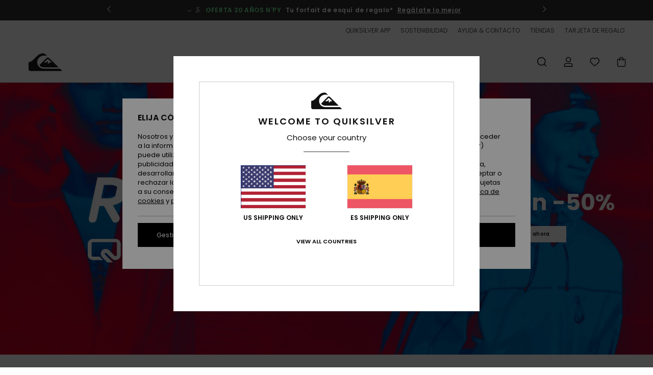

--- FILE ---
content_type: text/html;charset=UTF-8
request_url: https://www.quiksilver.es/
body_size: 40737
content:
<!DOCTYPE html>







<html lang="es-es" class="no-js qs-theme">






































<head>
    

<link rel="preload" as="font" href="https://cdn.napali.app/fonts/Poppins/Poppins-Light.woff2" type="font/woff2" crossorigin>

<link rel="preload" as="font" href="https://cdn.napali.app/fonts/Poppins/Poppins-Regular.woff2" type="font/woff2" crossorigin>

<link rel="preload" as="font" href="https://cdn.napali.app/fonts/Poppins/Poppins-SemiBold.woff2" type="font/woff2" crossorigin>

<link rel="preload" as="font" href="https://cdn.napali.app/fonts/Poppins/Poppins-Bold.woff2" type="font/woff2" crossorigin>

<link rel="preload" as="font" href="https://cdn.napali.app/fonts/QuiksilverIcons/QuiksilverIcons.woff2" type="font/woff2" crossorigin>

<link rel="preload" as="font" href="https://cdn.napali.app/fonts/StyleashGlobal/StyleashGlobal.woff2" type="font/woff2" crossorigin>






    <title>Tienda en l&iacute;nea&nbsp;Quiksilver : Surf, Snow, Skate</title>
 







































<link rel="apple-touch-icon" sizes="180x180" href="https://www.quiksilver.es/on/demandware.static/Sites-QS-ES-Site/-/default/dwf1d48b44/images/favicons/apple-icon-180x180.png">
<link rel="icon" type="image/png" sizes="32x32" href="https://www.quiksilver.es/on/demandware.static/Sites-QS-ES-Site/-/default/dw8187caa4/images/favicons/favicon-32x32.png">
<link rel="icon" type="image/png" sizes="16x16" href="https://www.quiksilver.es/on/demandware.static/Sites-QS-ES-Site/-/default/dw58ef23b2/images/favicons/favicon-16x16.png">
<link rel="manifest" crossorigin="use-credentials" href="/on/demandware.store/Sites-QS-ES-Site/es_ES/Page-ManifestJson">
<link rel="mask-icon" href="https://www.quiksilver.es/on/demandware.static/Sites-QS-ES-Site/-/default/dw45990bc9/images/favicons/safari-pinned-tab.svg" color="#000000">
<meta name="msapplication-TileColor" content="#ffffff">
<meta name="msapplication-TileImage" content="https://www.quiksilver.es/on/demandware.static/Sites-QS-ES-Site/-/default/dw357c47dd/images/favicons/ms-icon-150x150.png">
<meta name="theme-color" content="#ffffff">



<meta name="viewport" content="width=device-width, initial-scale=1, maximum-scale=1.0, user-scalable=no" />






<meta http-equiv="X-UA-Compatible" content="IE=edge,chrome=1" />


 






    

    
        
            <link rel="alternate" hreflang="de-AT" href="https://www.quiksilver-europe.at/" />
        
    
        
            <link rel="alternate" hreflang="fr-BE" href="https://www.quiksilver.be/" />
        
    
        
            <link rel="alternate" hreflang="nl-BE" href="https://www.quiksilver.be/nl" />
        
    
        
            <link rel="alternate" hreflang="de-CH" href="https://www.quiksilver.ch/" />
        
    
        
            <link rel="alternate" hreflang="de-DE" href="https://www.quiksilver.de/" />
        
    
        
            <link rel="alternate" hreflang="da-DK" href="https://www.quiksilver.dk/" />
        
    
        
            <link rel="alternate" hreflang="es-ES" href="https://www.quiksilver.es/" />
        
    
        
            <link rel="alternate" hreflang="fi-FI" href="https://www.quiksilver.fi/" />
        
    
        
            <link rel="alternate" hreflang="fr-FR" href="https://www.quiksilver.fr/" />
        
    
        
            <link rel="alternate" hreflang="en-GB" href="https://www.quiksilver.co.uk/" />
        
    
        
            <link rel="alternate" hreflang="en-IE" href="https://www.quiksilver.ie/" />
        
    
        
            <link rel="alternate" hreflang="it-IT" href="https://www.quiksilver.it/" />
        
    
        
            <link rel="alternate" hreflang="lb-LU" href="https://www.quiksilver.lu/" />
        
    
        
            <link rel="alternate" hreflang="nl-NL" href="https://www.quiksilver.nl/" />
        
    
        
            <link rel="alternate" hreflang="pt-PT" href="https://www.quiksilver.pt/" />
        
    
        
            <link rel="alternate" hreflang="sv-SE" href="https://www.quiksilver-store.se/" />
        
    




    <meta name="description" content="Quiksilver es la mejor web para comprar en l&iacute;nea los productos&nbsp;Surf, Snow, Skate. Compra en el sitio oficial. Env&iacute;os y devoluciones Sin Costo para Miembros"/>
    










<meta http-equiv="content-type" content="text/html; charset=UTF-8" />







    
    
    












    
    <link rel="canonical" href="https://www.quiksilver.es/" />



<script>
    (function(w,d,u){w.readyQ=[];w.bindReadyQ=[];function p(x,y){if(x=="ready"){w.bindReadyQ.push(y);}else{w.readyQ.push(x);}};var a={ready:p,bind:p};w.$=w.jQuery=function(f){if(f===d||f===u){return a}else{p(f)}}})(window,document)
</script>



<script>
    var dw_image_path="https://www.quiksilver.es/on/demandware.static/Sites-QS-ES-Site/-/es_ES/v1768778066601/images/";
    var dw_css_compiled_path="https://www.quiksilver.es/on/demandware.static/Sites-QS-ES-Site/-/es_ES/v1768778066601/css/compiled/";
    var dw_css_path="https://www.quiksilver.es/on/demandware.static/Sites-QS-ES-Site/-/es_ES/v1768778066601/css/";
    var dw_js_path="https://www.quiksilver.es/on/demandware.static/Sites-QS-ES-Site/-/es_ES/v1768778066601/js/";
    var dw_lib_path="https://www.quiksilver.es/on/demandware.static/Sites-QS-ES-Site/-/es_ES/v1768778066601/lib/";
    var deffered_css_files= [];
    var deffered_js_files= [];
</script>



<script src="https://www.quiksilver.es/on/demandware.static/Sites-QS-ES-Site/-/es_ES/v1768778066601/lib/jquery/js/jquery/jquery-1.7.2.min.js"></script>




    <script async src="https://www.google.com/recaptcha/api.js?render=6Lc-CB4hAAAAAGpFoYQY4nJrz5MSpQfkMcgo_E9l"></script>


<link href="https://www.quiksilver.es/on/demandware.static/Sites-QS-ES-Site/-/es_ES/v1768778066601/css/global_generated_homepage.css" rel="stylesheet" type="text/css" />



    <!-- optionally increase loading priority -->
    <link rel="preload" as="style" href="https://www.quiksilver.es/on/demandware.static/Sites-QS-ES-Site/-/es_ES/v1768778066601/css/compiled/homepage/homepage_includes.css">

    <!-- core asynchronous functionality -->
    <link rel="stylesheet" media="print" onload="this.onload=null;this.removeAttribute('media');" href="https://www.quiksilver.es/on/demandware.static/Sites-QS-ES-Site/-/es_ES/v1768778066601/css/compiled/homepage/homepage_includes.css">

    <!-- no-JS fallback -->
    <noscript>
        <link rel="stylesheet" href="https://www.quiksilver.es/on/demandware.static/Sites-QS-ES-Site/-/es_ES/v1768778066601/css/compiled/homepage/homepage_includes.css">
    </noscript>
 



<script type="application/ld+json">
    {"@context":"http://schema.org","@type":"WebSite","name":"Quiksilver","url":"https://www.quiksilver.es/","potentialAction":{"@type":"SearchAction","target":"https://www.quiksilver.es/on/demandware.store/Sites-QS-ES-Site/es_ES/Search-Show?q={search_term_string}","query-input":"required name=search_term_string"}}
</script>
<script type="application/ld+json">
    {"@context":"http://schema.org","@type":"Organization","name":"Quiksilver","url":"https://www.quiksilver.es/","logo":"https://www.quiksilver.es/on/demandware.static/-/Sites-QS-ES-Library/es_ES/v1768778066601/images/logo-qs@2x.png","sameAs":["https://www.facebook.com/Quiksilver","http://instagram.com/quiksilver","http://www.youtube.com/user/quiksilver","https://twitter.com/quiksilver","https://www.pinterest.com/quiksilver/","https://plus.google.com/+quiksilver","https://vimeo.com/quiksilver","https://www.linkedin.com/company/quiksilver"],"contactPoint":[{"@type":"ContactPoint","telephone":"+34 518 888 746","contactType":"customer service","contactOption":"LocalRates","areaServed":["ES"],"availableLanguage":[["Spanish"]]}]}
</script>




    
    
    
    
    
    
    
    

    



    
    
    
        <script type="text/javascript">
            var utag_core_data = {"customer_groups":["Everyone","Unregistered","desktop","everyone-threshold","unregistered-vp-excl"],"cart_quantity_array":[],"order_loyalty_or_promocode":[],"order_loyalty_or_promotionID":[],"order_loyalty_or_exp":[],"order_loyalty_or_type":[],"page_categories":[],"page_pagename":"homepage","page_type":"homepage","product_promotion_id":[],"search_results":"0","site_brand":"qs","site_country":"es","site_currency_code":"EUR","site_language":"es","site_region":"europe","site_type":"ecommerce","visit_authentication_status":"anonymous","product_id":[],"product_qty":[],"product_gross":[],"product_net":[],"product_discount":[],"product_md_displayed":[],"product_material":[],"product_mkd":[],"product_msrp":[],"product_season":[],"product_title":[],"product_category":[],"product_brand":[],"product_gender":[],"product_color":[],"product_size":[],"product_attributes":[],"product_restriction":[],"pdp_product_flag":[],"cart_amount_ttc":"0.00"};
            var htag_data = {"product_attributes":[]};
            var utag_data = typeof utag_data !== 'undefined' ? Object.assign(utag_core_data, utag_data) : utag_core_data;
            var tlm_session = {};
            var tlm_events = {};

            if (typeof res_analytics != 'undefined') {
                if (res_analytics.site_version && typeof utag_data !== 'undefined') {
                    utag_data.site_responsive_version = 'responsive:'+res_analytics.site_version;
                }
            }

            // post page display utag processing
            try {

                if (typeof globalTms !== 'undefined') {
                    globalTms.addPhotoVideo();
                } else {
                    // well, we can wait...
                    document.addEventListener('brd-tms-before-page', function () {
                        globalTms.addPhotoVideo();
                    })
                }

                // category_nb_material
                if ($('#productssearchresult').length) {
                    utag_data.category_nb_material = ''+$('#productssearchresult .isproductgrid .producttile').length;
                }
                //page_filter_criteria
                if (typeof getCurrentRefinements === 'function') {
                    var gtm_curref = getCurrentRefinements();
                    for (i in gtm_curref) {
                        if (typeof (gtm_curref[i]) == 'object') {
                            var _name = gtm_curref[i].name;
                            var _values = gtm_curref[i].values.split("%7C");
                            if (_values.length > 0) {
                                var _final_value = '';
                                for (var j = 0; j < _values.length; j++) {
                                    if (j != 0) _final_value += ';'
                                    _final_value += _values[j];
                                }
                                if (typeof utag_data.page_filter_criteria === 'undefined') utag_data.page_filter_criteria = '';
                                if (utag_data.page_filter_criteria.length > 0) utag_data.page_filter_criteria += "|";
                                utag_data.page_filter_criteria += _name.replace("refinementColor", "color") + ":" + _final_value;
                            }
                        }
                    }
                }
            } catch(e) {/* console.log('tealium: ',e) */}

        </script>
        
    




<script src="//tags.tiqcdn.com/utag/quiksilver/emea-core/prod/utag.sync.js"></script>






<script type="text/javascript">//<!--
/* <![CDATA[ (head-active_data.js) */
var dw = (window.dw || {});
dw.ac = {
    _analytics: null,
    _events: [],
    _category: "",
    _searchData: "",
    _anact: "",
    _anact_nohit_tag: "",
    _analytics_enabled: "true",
    _timeZone: "Europe/Madrid",
    _capture: function(configs) {
        if (Object.prototype.toString.call(configs) === "[object Array]") {
            configs.forEach(captureObject);
            return;
        }
        dw.ac._events.push(configs);
    },
	capture: function() { 
		dw.ac._capture(arguments);
		// send to CQ as well:
		if (window.CQuotient) {
			window.CQuotient.trackEventsFromAC(arguments);
		}
	},
    EV_PRD_SEARCHHIT: "searchhit",
    EV_PRD_DETAIL: "detail",
    EV_PRD_RECOMMENDATION: "recommendation",
    EV_PRD_SETPRODUCT: "setproduct",
    applyContext: function(context) {
        if (typeof context === "object" && context.hasOwnProperty("category")) {
        	dw.ac._category = context.category;
        }
        if (typeof context === "object" && context.hasOwnProperty("searchData")) {
        	dw.ac._searchData = context.searchData;
        }
    },
    setDWAnalytics: function(analytics) {
        dw.ac._analytics = analytics;
    },
    eventsIsEmpty: function() {
        return 0 == dw.ac._events.length;
    }
};
/* ]]> */
// -->
</script>
<script type="text/javascript">//<!--
/* <![CDATA[ (head-cquotient.js) */
var CQuotient = window.CQuotient = {};
CQuotient.clientId = 'aahh-QS-ES';
CQuotient.realm = 'AAHH';
CQuotient.siteId = 'QS-ES';
CQuotient.instanceType = 'prd';
CQuotient.locale = 'es_ES';
CQuotient.fbPixelId = '__UNKNOWN__';
CQuotient.activities = [];
CQuotient.cqcid='';
CQuotient.cquid='';
CQuotient.cqeid='';
CQuotient.cqlid='';
CQuotient.apiHost='api.cquotient.com';
/* Turn this on to test against Staging Einstein */
/* CQuotient.useTest= true; */
CQuotient.useTest = ('true' === 'false');
CQuotient.initFromCookies = function () {
	var ca = document.cookie.split(';');
	for(var i=0;i < ca.length;i++) {
	  var c = ca[i];
	  while (c.charAt(0)==' ') c = c.substring(1,c.length);
	  if (c.indexOf('cqcid=') == 0) {
		CQuotient.cqcid=c.substring('cqcid='.length,c.length);
	  } else if (c.indexOf('cquid=') == 0) {
		  var value = c.substring('cquid='.length,c.length);
		  if (value) {
		  	var split_value = value.split("|", 3);
		  	if (split_value.length > 0) {
			  CQuotient.cquid=split_value[0];
		  	}
		  	if (split_value.length > 1) {
			  CQuotient.cqeid=split_value[1];
		  	}
		  	if (split_value.length > 2) {
			  CQuotient.cqlid=split_value[2];
		  	}
		  }
	  }
	}
}
CQuotient.getCQCookieId = function () {
	if(window.CQuotient.cqcid == '')
		window.CQuotient.initFromCookies();
	return window.CQuotient.cqcid;
};
CQuotient.getCQUserId = function () {
	if(window.CQuotient.cquid == '')
		window.CQuotient.initFromCookies();
	return window.CQuotient.cquid;
};
CQuotient.getCQHashedEmail = function () {
	if(window.CQuotient.cqeid == '')
		window.CQuotient.initFromCookies();
	return window.CQuotient.cqeid;
};
CQuotient.getCQHashedLogin = function () {
	if(window.CQuotient.cqlid == '')
		window.CQuotient.initFromCookies();
	return window.CQuotient.cqlid;
};
CQuotient.trackEventsFromAC = function (/* Object or Array */ events) {
try {
	if (Object.prototype.toString.call(events) === "[object Array]") {
		events.forEach(_trackASingleCQEvent);
	} else {
		CQuotient._trackASingleCQEvent(events);
	}
} catch(err) {}
};
CQuotient._trackASingleCQEvent = function ( /* Object */ event) {
	if (event && event.id) {
		if (event.type === dw.ac.EV_PRD_DETAIL) {
			CQuotient.trackViewProduct( {id:'', alt_id: event.id, type: 'raw_sku'} );
		} // not handling the other dw.ac.* events currently
	}
};
CQuotient.trackViewProduct = function(/* Object */ cqParamData){
	var cq_params = {};
	cq_params.cookieId = CQuotient.getCQCookieId();
	cq_params.userId = CQuotient.getCQUserId();
	cq_params.emailId = CQuotient.getCQHashedEmail();
	cq_params.loginId = CQuotient.getCQHashedLogin();
	cq_params.product = cqParamData.product;
	cq_params.realm = cqParamData.realm;
	cq_params.siteId = cqParamData.siteId;
	cq_params.instanceType = cqParamData.instanceType;
	cq_params.locale = CQuotient.locale;
	
	if(CQuotient.sendActivity) {
		CQuotient.sendActivity(CQuotient.clientId, 'viewProduct', cq_params);
	} else {
		CQuotient.activities.push({activityType: 'viewProduct', parameters: cq_params});
	}
};
/* ]]> */
// -->
</script>
<!-- Demandware Apple Pay -->

<style type="text/css">ISAPPLEPAY{display:inline}.dw-apple-pay-button,.dw-apple-pay-button:hover,.dw-apple-pay-button:active{background-color:black;background-image:-webkit-named-image(apple-pay-logo-white);background-position:50% 50%;background-repeat:no-repeat;background-size:75% 60%;border-radius:5px;border:1px solid black;box-sizing:border-box;margin:5px auto;min-height:30px;min-width:100px;padding:0}
.dw-apple-pay-button:after{content:'Apple Pay';visibility:hidden}.dw-apple-pay-button.dw-apple-pay-logo-white{background-color:white;border-color:white;background-image:-webkit-named-image(apple-pay-logo-black);color:black}.dw-apple-pay-button.dw-apple-pay-logo-white.dw-apple-pay-border{border-color:black}</style>




    
    <meta property="al:ios:app_name" content="Quiksilver">
    <meta property="al:ios:app_store_id" content="null">
    <meta property="al:ios:url" content="quiksilver://home">


</head>

<body class="pt_homepage QS">
<div class="page-content page-content--banner-enabled">
    
    <script>
	var tlm_account = 'quiksilver'
    	,tlm_profile = 'emea-core'
    	,tlm_env = 'prod'
    	,tlm_url = '//tags.tiqcdn.com/utag/'+tlm_account+'/'+tlm_profile+'/'+tlm_env+'/utag.js'
    	,gtms_url = 'https://www.quiksilver.es/on/demandware.static/Sites-QS-ES-Site/-/es_ES/v1768778066601/js/globalTms.js'
    	,loadGlobalTms = function(){
    		a=gtms_url;b=document;c='script';d=b.createElement(c);
    		d.src=a;d.type='text/java'+c;d.async=1;
    		a=b.getElementsByTagName(c)[0];a.parentNode.insertBefore(d,a);
   		}
   		;
	
	(function(a,b,c,d){
    a=tlm_url;b=document;c='script';d=b.createElement(c);
    d.onload=loadGlobalTms();d.src=a;d.type='text/java'+c;d.async=1;
    a=b.getElementsByTagName(c)[0];a.parentNode.insertBefore(d,a);
   	})();
</script>




    



    
    


<a tabindex="1" id="" class="screen-reader-text" href="#content-container">Saltar al contenido</a>

    <div id="pageContext" style="display:none;">
        {
        "pageTitle"	:	"Store Front",
        "pageType"	:	"StoreFront"
        }
    </div>

    


    
<div class="page-context-add" style="display:none;">
{
	"Customer":	{
		"Wishlists": [{&quot;products&quot;:[],&quot;masters&quot;:[],&quot;name&quot;:&quot;Tu lista de favoritos&quot;,&quot;ID&quot;:&quot;empty list&quot;}]
	  }
}
</div>




    
    


    

    


<noscript>
<div class="disabledcontainer">
	<div class="disabledmessage">
		<p>Your browser's Javascript functionality is turned off. Please turn it on so that you can experience the full capabilities of this site.</p>
	</div>			
</div>
</noscript>


<div class="disabledcontainer" style="display:none" id="cookiesdisabled">
	<div class="disabledmessage">
		<p>Your browser currently is not set to accept Cookies. Please turn it on or check if you have another program set to block cookies.</p>
	</div>			
</div>


    


<div class="r-h-container r-navigation-ui-revamp--enabled" id="top-header">
    






<link rel="preload" href="//cdn.napali.app/static/QS/default/category-assets/experiences/recurring/ticker/css/r-bo-ticker.min.css" as="style" onload="this.onload=null;this.rel='stylesheet'">
<noscript>
    <link rel="stylesheet" href="//cdn.napali.app/static/QS/default/category-assets/experiences/recurring/ticker/css/r-bo-ticker.min.css">
</noscript>
<script async defer src="//cdn.napali.app/static/QS/default/category-assets/experiences/recurring/ticker/js/r-bo-ticker.min.js"></script>



<div id="r-bo-ticker-top-container">
    <article class="r-bo-ticker">
        <div class="header_background"></div>
        <div class="opacity_filter"></div>
        <div class="r-bo-ticker-container">
            <div class="slides-container my-unslider--ticker" id="slider">
                <ul>
                    
	 


	



    <div class="slot-item slot-item-ticker-header" data-sid="ticker-header">
        
            
            





    
	
	<div class="contentasset addimgalt contentasset-ticker-bo-contest" data-cid="ticker-bo-contest" data-content-title="winter giveaway">
		<!-- dwMarker="content" dwContentID="f83974f56e91372ac6d97b7bc4" -->
		
			<li class="content">
    <div class="content-container">
        <div class="content-left" data-description="%C2%A1Llama%20a%20un%20amigo%20y%20prep%C3%A1rate%20para%20la%20mejor%20experiencia%20en%20la%20monta%C3%B1a!%0AQuiksilver%20te%20ofrece%20la%20oportunidad%20de%20ganar%20un%20viaje%20para%20dos%20personas%20en%20Ski%20Amad%C3%A9%2C%20la%20famosa%20estaci%C3%B3n%20de%20esqu%C3%AD%20en%20Austria%2C%20adem%C3%A1s%20de%20un%20nuevo%20equipamiento%20de%20esqu%C3%AD%20Quiksilver%20para%20llevar%20tu%20t%C3%A9cnica%20al%20siguiente%20nivel.%20%0A%0A%C2%BFListo%20para%20conquistar%20las%20monta%C3%B1as%20como%20nunca%3F%0A%0APremio%20v%C3%A1lido%20para%20la%20temporada%20de%20esqu%C3%AD%202026%20o%202026-27%20(sobre%20una%20selecci%C3%B3n%20de%20semanas).">
            <!-- <span class="arrow-down"></span> -->
            <span class="icon-ico_arrow_down arrow-down"></span>
            <span class="emoji"></span>
            <h4 class="title" style="color: #cff7f9" data-color="#cff7f9">SORTEO</h4>
            <p class="sub-title">¡Gana un increíble viaje de snow con Quiksilver x Ski Amadé !</p>
        </div>
        
            
                <a class="cta" href="https://www.quiksilver.es/contest-3.html#?intcmp=qs_ticker_jeu-concours-ski-amadé">¡Participa ahora!</a>
            
        
    </div>
</li>
		
	</div>


        
            
            





    
	
	<div class="contentasset addimgalt contentasset-ticker-bo-npy" data-cid="ticker-bo-npy" data-content-title="ticker-bo-npy">
		<!-- dwMarker="content" dwContentID="f497d298a1c9131f1b072417f8" -->
		
			<li class="content">
    <div class="content-container">
        <div class="content-left" data-description="Tu%20forfait%20de%20esqu%C3%AD%20N'PY%20gratis%20a%20partir%20de%20100%E2%82%AC%20de%20compra%20en%20productos%20snow%2Fesqu%C3%AD*%20%0A%3Cbr%3E%3Cbr%3E%0A%C2%BFC%C3%B3mo%20funciona%3F%20%3Cbr%3E%0A%201.%20A%C3%B1ade%20tus%20art%C3%ADculos%20snow%20a%20la%20cesta%3Cbr%3E%0A%202.%20Valida%20tu%20pedido%3Cbr%3E%0A%203.%20Recibe%20tu%20c%C3%B3digo%20en%20un%20plazo%20de%2048h%20por%20email%3Cbr%3E%0A%204.%20Obt%C3%A9n%20tu%20forfait%20gratuito%20en%20n-py.com%0A%3Cbr%3E%3Cbr%3E%0A*Oferta%20v%C3%A1lida%20hasta%20el%2031%2F03%2F2026.%20%20Oferta%20valida%20para%20una%20compra%20de%20100%E2%82%AC%20(Ciento%20Euros)%20de%20productos%20tecnicos%20Esqu%C3%AD%2FSnow%20de%20la%20colecci%C3%B3n%20Oto%C3%B1o%2FInvierno%202026%2C%20realizados%20en%20una%20sola%20compra.%20Los%20productos%20de%20la%20secci%C3%B3n%20%22%22ofertas%22%22%20ya%20rebajados%20no%20pueden%20entrar%20en%20esta%20promoci%C3%B3n.%20Oferta%20no%20acumulable%20con%20otra%20operaci%C3%B3n%20comercial%20en%20curso.%20Oferta%20v%C3%A1lida%20online%20y%20en%20tienda.%0A%0AEl%20c%C3%B3digo%20es%20v%C3%A1lido%20en%20la%20compra%20de%20un%20forfait%20individual%20de%20esqu%C3%AD%20para%20un%20d%C3%ADa%20(adulto%20o%20ni%C3%B1o%2C%20-seguro%20no%20incluido-)%20en%20una%20de%20la%20estaciones%20N'PY.%20La%20tarifa%20de%20un%20forfait%20por%20d%C3%ADa%20cambia%20seg%C3%BAn%20la%20estaci%C3%B3n.%20El%20valor%20del%20descuento%20no%20podr%C3%A1%20ser%20superior%20a%2051%E2%82%AC%20(precio%20del%20forfait%20de%20un%20d%C3%ADa%20en%20Grand%20Tourmalet).%20No%20se%20acordara%20ningun%20descuento%20en%20taquilla.%20%0A%0A%20El%20codigo%20promocional%20suministrado%20se%20podra%20utilizar%20en%20la%20pagina%20web%20n-py.com%20hasta%20final%20de%20la%20temporada%20(29%2F03%2F2026%20para%20Peyragudes%2C%20Luz%20Ardiden%20y%20Gourrette%2C%2006%2F04%2F2026%20para%20Grand-Tourmalet%2C%20Pieu-Engaly%20%20y%20La%20Pierre%20St%20Martin%2C%2019%2F04%2F2026%20para%20Cauterets).%20Una%20vez%20pasado%20este%20plazo%2C%20ya%20no%20se%20podra%20utilizar%2C%20ni%20reembolsar%20el%20codigo%20promocional.">
            <!-- <span class="arrow-down"></span> -->
            <span class="icon-ico_arrow_down arrow-down"></span>
            <span class="emoji">&#x1F3C2</span>
            <h4 class="title" style="color: #75ef9a" data-color="#75ef9a">OFERTA 20 AÑOS N'PY</h4>
            <p class="sub-title">Tu forfait de esquí de regalo*</p>
        </div>
        
            
                <a class="cta" href="https://www.quiksilver.es/snow/#?intcmp=qs_ticker_npy">Regálate lo mejor</a>
            
                <a class="cta" href="#?"></a>
            
        
    </div>
</li>
		
	</div>


        
            
            





    
	
	<div class="contentasset addimgalt contentasset-ticker-bo-livraison" data-cid="ticker-bo-livraison" data-content-title="ticker-bo-livraison">
		<!-- dwMarker="content" dwContentID="b3464220c48b09b53f17edbe55" -->
		
			<li class="content">
    <div class="content-container">
        <div class="content-left" data-description="Entrega%20est%C3%A1ndar%2C%20punto%20de%20recogida%2C%20en%20tienda.%20Gratis%20para%20socios.%C2%A0%3Cbr%3EDevoluciones%20en%2030%20d%C3%ADas.%20%C2%A0Gratuitas%20para%20socios.">
            <!-- <span class="arrow-down"></span> -->
            <span class="icon-ico_arrow_down arrow-down"></span>
            <span class="emoji"></span>
            <h4 class="title" style="color: SLATEGREY" data-color="SLATEGREY">QUIKSILVER FREEDOM BENEFITS</h4>
            <p class="sub-title">Envios y devoluciones gratis</p>
        </div>
        
            
                <span class="cta login-register-popup-link widget_tms" data-eventmediacontext="header-ticker-register" data-link_data="header-ticker-register" data-link_event="event_media">Conexión / inscripción</span>
            
        
    </div>
</li>
		
	</div>


        
    </div>
 
	
                </ul>
                <div class="slides-container-arrow-shadow-left"></div>
                <div class="slides-container-arrow-shadow-right"></div>
                <div class="slides-container-arrow-left"><span class="icon-ico_arrow_left"></span></div>
                <div class="slides-container-arrow-right"><span class="icon-ico_arrow_right"></span></div>
            </div>
        </div>
        <div class="info-panel" style="display: none;">
            <ul class="info-panel-content"></ul>
            <div class="close"></div>
        </div>
    </article>
</div>

    <div class="r-th-container">
        <div class="r-th-ticker">
    
	 


	



    <div class="slot-item slot-item-top-header-ticker" data-sid="top-header-ticker">
        
            
            





    
	
	<div class="contentasset addimgalt contentasset-top-header-ticker" data-cid="top-header-ticker" data-content-title="top-header-ticker">
		<!-- dwMarker="content" dwContentID="f170f44f08904a492f2fade637" -->
		
			<style>
	@media screen and (max-width: 1023px) {
		/* ECOM-22661 */
		.r-plp-ui-revamp--enabled.r-bh-panel-filters--opened .r-bh-panel {
			height: 100% !important;
		}
		.r-plp-ui-revamp--enabled .refinement-box-filters-mobile {
			max-height: calc(100% - 14rem) !important;
			margin-top: 0 !important;
		}
		.r-plp-ui-revamp--enabled.r-bh-panel-filters--opened .modal-footer {
			position: fixed;
			bottom: 0;
			left: 0;
			right: 0;
		}
        .r-plp-ui-revamp--enabled .refinements-action-buttons {
            padding-bottom: 1.6rem;
        }
		/* END ECOM-22661 */
	}
</style>
		
	</div>


        
    </div>
 
	
</div>

        

<div class="r-th-menu">
    <div class="r-th-menu-links">
        


        
	 


	



    <div class="slot-item slot-item-top-header-link1" data-sid="top-header-link1">
        
            
            





    
	
	<div class="contentasset addimgalt contentasset-top-header-app" data-cid="top-header-app" data-content-title="top-header-app">
		<!-- dwMarker="content" dwContentID="6f571426b402a54b1dc60e57ef" -->
		
			<a href="https://www.quiksilver.es/app/#?intcmp=qs_top-header_app" class="r-th-gift" title="App" aria-label="App">
QUIKSILVER APP
</a>
		
	</div>


        
    </div>
 
	
        
	 


	



    <div class="slot-item slot-item-top-header-link2" data-sid="top-header-link2">
        
            
            





    
	
	<div class="contentasset addimgalt contentasset-top-header-sustainability" data-cid="top-header-sustainability" data-content-title="top-header-sustainability">
		<!-- dwMarker="content" dwContentID="0f6b824578b9f507960d067b8a" -->
		
			<a href="https://www.quiksilver.es/sostenibilidad/#?intcmp=qs_top-header_sustainability" class="r-th-sustainability" title="Sostenibilidad" aria-label="Sustainability">
SOSTENIBILIDAD
</a>
		
	</div>


        
    </div>
 
	
        
	 


	



    <div class="slot-item slot-item-top-header-link3" data-sid="top-header-link3">
        
            
            





    
	
	<div class="contentasset addimgalt contentasset-header_helpcontact" data-cid="header_helpcontact" data-content-title="Header_HelpContact">
		<!-- dwMarker="content" dwContentID="8a5855c635cf47abc91aa03d9b" -->
		
			<button class="r-bh-panel-action r-th-help" aria-haspopup="true" data-title="Ayuda & Contacto" title="Ayuda & Contacto"
                aria-label="Ayuda & Contacto">
 AYUDA & CONTACTO
 </button>
		
	</div>


        
    </div>
 
	
        
	 


	



    <div class="slot-item slot-item-top-header-link4" data-sid="top-header-link4">
        
            
            





    
	
	<div class="contentasset addimgalt contentasset-header_storelocator" data-cid="header_storelocator" data-content-title="Header-StoreLocator">
		<!-- dwMarker="content" dwContentID="e609afdf03f739deea4b5fbb37" -->
		
			<a href="https://www.quiksilver.es/tiendas" class="r-th-store" title="Tiendas" aria-label="Tiendas">
                TIENDAS
 </a>
		
	</div>


        
    </div>
 
	
        
	 


	



    <div class="slot-item slot-item-top-header-link5" data-sid="top-header-link5">
        
            
            





    
	
	<div class="contentasset addimgalt contentasset-header_wishlist" data-cid="header_wishlist" data-content-title="Header_Wishlist">
		<!-- dwMarker="content" dwContentID="acdc5afc72dd412bd318ac096c" -->
		
			<a href="https://www.quiksilver.es/wishlist" class="r-th-whish for-mobile" title="Wishlist" aria-label="Wishlist">
 LISTA DE FAVORITOS
                </a>
		
	</div>


        
    </div>
 
	
        
	 


	



    <div class="slot-item slot-item-top-header-link6" data-sid="top-header-link6">
        
            
            





    
	
	<div class="contentasset addimgalt contentasset-header_giftcards" data-cid="header_giftcards" data-content-title="Header_GiftCards">
		<!-- dwMarker="content" dwContentID="caa9434f1df962012f1eaf46ed" -->
		
			<a href="https://www.quiksilver.es/gift-card-landing.html" class="r-th-gift" title="Tarjeta de Regalo" aria-label="Giftcards">
                TARJETA DE REGALO
 </a>
		
	</div>


        
    </div>
 
	
    </div>
</div>

    </div>
    <div class="r-bh-container">
        <div class="r-bh-content">
            







































<div class="r-bh-logo QS">
    <a href="https://www.quiksilver.es/" title="Quiksilver" aria-label="Quiksilver"></a>
</div>
<div class="r-bh-nav">
    <div class="r-bh-nav-open">
        <button class="r-bh-btn r-bh-navbtn"></button>
    </div>

    <div class="r-bh-slide">
        <div class="r-bh-navtitle"></div>
        <div class="r-bh-searchcontainer">
    <form role="search" action="/on/demandware.store/Sites-QS-ES-Site/es_ES/Search-Show" name="einsteinSearch" class="ajaxSubmit">
        
        <div class="r-bh-search--input-container">
            <input class="r-bh-search--input" name="r-bh-search--input" type="text" autocomplete="off" aria-label="Buscar" aria-expanded="true" placeholder="Buscar">
            <div class="r-bh-search--input-reset">Restablecer</div>
            <div class="r-bh-search--input-close"></div>
        </div>
    </form>
</div>

        <div class="r-bh-menu">
            <div class="r-bh-menu-scrollbar">
                
                    <ul class="r-bh-navitems r-bh-navlevel1 r-bh-translate-0">
                        
                            

                            <li class="r-bh-navitem">
                                
                                    <a href="https://www.quiksilver.es/rebajas/" class="r-bh-navlink r-bh-navfold r-bh-navlinklevel1" aria-haspopup="true"
                                        aria-expanded="false" target="_self" aria-controls="aria-control-sales">
                                        Rebajas
                                    </a>
                                

                                
                                    






  



    <div class="r-bh-navitems r-bh-navlevel2" aria-hidden="true" id="aria-control-sales">

        
        

        
            
            

                

                
                    
                

                 <ul class="r-bh-column r-bh-2-pages" data-columnno="1.0">

                    <li class="r-bh-navitem " data-test="15" data-retest="14.0">
                        
                            <a href="https://www.quiksilver.es/rebajas-hombre/" class="r-bh-navlink r-bh-navfold" aria-haspopup="true" aria-expanded="false" aria-controls="aria-control-sales_men">
                                Rebajas Hombre
                            </a>
                        

                        
                            <div class="r-bh-navitems r-bh-navlevel3" aria-hidden="true" id="aria-control-sales_men">

                                <ul class="r-bh-navitems-group">
                                    

                                    
                                        

                                        <li class="r-bh-navitem">

                                            

                                            
                                                <a href="https://www.quiksilver.es/rebajas-camisetas-polo-hombre/" class="r-bh-navlink  " aria-haspopup="false" aria-expanded="false" aria-controls="aria-control-sales_men_tees">
                                                    Camisetas &amp; Polos
                                                </a>
                                            
                                        </li>

                                        

                                        

                                    
                                        

                                        <li class="r-bh-navitem">

                                            

                                            
                                                <a href="https://www.quiksilver.es/rebajas-camisas-hombre/" class="r-bh-navlink  " aria-haspopup="false" aria-expanded="false" aria-controls="aria-control-sales_men_shirts">
                                                    Camisas
                                                </a>
                                            
                                        </li>

                                        

                                        

                                    
                                        

                                        <li class="r-bh-navitem">

                                            

                                            
                                                <a href="https://www.quiksilver.es/rebajas-sudaderas-hombre/" class="r-bh-navlink  " aria-haspopup="false" aria-expanded="false" aria-controls="aria-control-sales_men_hoodies">
                                                    Sudaderas
                                                </a>
                                            
                                        </li>

                                        

                                        

                                    
                                        

                                        <li class="r-bh-navitem">

                                            

                                            
                                                <a href="https://www.quiksilver.es/rebajas-chaquetas-hombre/" class="r-bh-navlink  " aria-haspopup="false" aria-expanded="false" aria-controls="aria-control-sales_men_jackets">
                                                    Chaquetas &amp; Abrigos
                                                </a>
                                            
                                        </li>

                                        

                                        

                                    
                                        

                                        <li class="r-bh-navitem">

                                            

                                            
                                                <a href="https://www.quiksilver.es/rebajas-pantalones-hombre/" class="r-bh-navlink  " aria-haspopup="false" aria-expanded="false" aria-controls="aria-control-sales_men_pants">
                                                    Vaqueros &amp; Pantalones
                                                </a>
                                            
                                        </li>

                                        

                                        

                                    
                                        

                                        <li class="r-bh-navitem">

                                            

                                            
                                                <a href="https://www.quiksilver.es/rebajas-shorts-pantalones-cortos-hombre/" class="r-bh-navlink  " aria-haspopup="false" aria-expanded="false" aria-controls="aria-control-sales_men_walkshorts">
                                                    Pantalones cortos
                                                </a>
                                            
                                        </li>

                                        

                                        

                                    
                                        

                                        <li class="r-bh-navitem">

                                            

                                            
                                                <a href="https://www.quiksilver.es/rebajas-boardshort-hombre/" class="r-bh-navlink  " aria-haspopup="false" aria-expanded="false" aria-controls="aria-control-sales_men_board-shorts">
                                                    Boardshorts
                                                </a>
                                            
                                        </li>

                                        

                                        

                                    
                                        

                                        <li class="r-bh-navitem">

                                            

                                            
                                                <a href="https://www.quiksilver.es/rebajas-mochilas-hombre/" class="r-bh-navlink  " aria-haspopup="false" aria-expanded="false" aria-controls="aria-control-sales_men_bags">
                                                    Bolsos &amp; Mochilas
                                                </a>
                                            
                                        </li>

                                        

                                        

                                    
                                        

                                        <li class="r-bh-navitem">

                                            

                                            
                                                <a href="https://www.quiksilver.es/rebajas-gorras-hombre/" class="r-bh-navlink  " aria-haspopup="false" aria-expanded="false" aria-controls="aria-control-sales_men_beanies">
                                                    Gorros
                                                </a>
                                            
                                        </li>

                                        

                                        

                                    
                                        

                                        <li class="r-bh-navitem">

                                            

                                            
                                                <a href="https://www.quiksilver.es/rebajas-zapatillas-hombre/" class="r-bh-navlink  bold r-bh-navlink--bold " aria-haspopup="false" aria-expanded="false" aria-controls="aria-control-sales_men_shoes">
                                                    Zapatos &amp; Chanclas
                                                </a>
                                            
                                        </li>

                                        

                                        

                                    
                                        

                                        <li class="r-bh-navitem">

                                            

                                            
                                                <a href="https://www.quiksilver.es/rebajas-accesorios-hombre-1/" class="r-bh-navlink  bold r-bh-navlink--bold " aria-haspopup="false" aria-expanded="false" aria-controls="aria-control-sales_men_accessories">
                                                    Accesorios
                                                </a>
                                            
                                        </li>

                                        

                                        

                                    
                                        

                                        <li class="r-bh-navitem">

                                            

                                            
                                                <a href="https://www.quiksilver.es/rebajas-ropa-snowboard-hombre/" class="r-bh-navlink  red r-bh-navfold" aria-haspopup="true" aria-expanded="false" aria-controls="aria-control-sales_men_snow">
                                                    Snow
                                                </a>
                                            
                                        </li>

                                        

                                        

                                    
                                        

                                        <li class="r-bh-navitem">

                                            

                                            
                                                <a href="https://www.quiksilver.es/rebajas-surf-hombre/" class="r-bh-navlink  bold r-bh-navlink--bold " aria-haspopup="false" aria-expanded="false" aria-controls="aria-control-sales_men_surf">
                                                    Surf
                                                </a>
                                            
                                        </li>

                                        

                                        
                                            </ul>
                                            <ul class="r-bh-navitems-group">
                                        

                                    
                                        

                                        <li class="r-bh-navitem">

                                            

                                            
                                                <a href="https://www.quiksilver.es/rebajas-ropa-de-bano-hombre/" class="r-bh-navlink  bold r-bh-navlink--bold " aria-haspopup="false" aria-expanded="false" aria-controls="aria-control-sales_men_swim">
                                                    Bano
                                                </a>
                                            
                                        </li>

                                        

                                        

                                    
                                        

                                        <li class="r-bh-navitem">

                                            

                                            
                                                <a href="https://www.quiksilver.es/rebajas-ropa-hombre/" class="r-bh-navlink  bold r-bh-navlink--bold " aria-haspopup="false" aria-expanded="false" aria-controls="aria-control-sales_men_clothing">
                                                    Ropa
                                                </a>
                                            
                                        </li>

                                        

                                        

                                    
                                </ul>
                            </div>
                        
                    </li>
                </ul>
            

                

                
                    
                

                 <ul class="r-bh-column " data-columnno="2.0">

                    <li class="r-bh-navitem " data-test="13" data-retest="14.0">
                        
                            <a href="https://www.quiksilver.es/rebajas-nino/" class="r-bh-navlink r-bh-navfold" aria-haspopup="true" aria-expanded="false" aria-controls="aria-control-sales_kids">
                                Rebajas Ni&ntilde;os
                            </a>
                        

                        
                            <div class="r-bh-navitems r-bh-navlevel3" aria-hidden="true" id="aria-control-sales_kids">

                                <ul class="r-bh-navitems-group">
                                    

                                    
                                        

                                        <li class="r-bh-navitem">

                                            

                                            
                                                <a href="https://www.quiksilver.es/rebajas-camisetas-nino/" class="r-bh-navlink  " aria-haspopup="false" aria-expanded="false" aria-controls="aria-control-sales_kids_tees">
                                                    Camisetas &amp; Polos
                                                </a>
                                            
                                        </li>

                                        

                                        

                                    
                                        

                                        <li class="r-bh-navitem">

                                            

                                            
                                                <a href="https://www.quiksilver.es/rebajas-sudaderas-nino/" class="r-bh-navlink  " aria-haspopup="false" aria-expanded="false" aria-controls="aria-control-sales_kids_hoodies">
                                                    Sudaderas &amp; Jers&eacute;is
                                                </a>
                                            
                                        </li>

                                        

                                        

                                    
                                        

                                        <li class="r-bh-navitem">

                                            

                                            
                                                <a href="https://www.quiksilver.es/rebajas-chaquetas-abrigos-nino/" class="r-bh-navlink  " aria-haspopup="false" aria-expanded="false" aria-controls="aria-control-sales_kids_jackets">
                                                    Chaquetas &amp; Abrigos
                                                </a>
                                            
                                        </li>

                                        

                                        

                                    
                                        

                                        <li class="r-bh-navitem">

                                            

                                            
                                                <a href="https://www.quiksilver.es/rebajas-vaqueros-nino/" class="r-bh-navlink  " aria-haspopup="false" aria-expanded="false" aria-controls="aria-control-sales_kids_jeans">
                                                    Pantalones y jeans
                                                </a>
                                            
                                        </li>

                                        

                                        

                                    
                                        

                                        <li class="r-bh-navitem">

                                            

                                            
                                                <a href="https://www.quiksilver.es/rebajas-camisas-nino/" class="r-bh-navlink  " aria-haspopup="false" aria-expanded="false" aria-controls="aria-control-sales_kids_shirts">
                                                    Camisas
                                                </a>
                                            
                                        </li>

                                        

                                        

                                    
                                        

                                        <li class="r-bh-navitem">

                                            

                                            
                                                <a href="https://www.quiksilver.es/rebajas-shorts-pantalones-cortos-nino/" class="r-bh-navlink  " aria-haspopup="false" aria-expanded="false" aria-controls="aria-control-sales_kids_shorts">
                                                    Pantalones cortos
                                                </a>
                                            
                                        </li>

                                        

                                        

                                    
                                        

                                        <li class="r-bh-navitem">

                                            

                                            
                                                <a href="https://www.quiksilver.es/rebajas-boardshorts-banadores-nino/" class="r-bh-navlink  " aria-haspopup="false" aria-expanded="false" aria-controls="aria-control-sales_kids_boardshorts">
                                                    Boardshorts
                                                </a>
                                            
                                        </li>

                                        

                                        

                                    
                                        

                                        <li class="r-bh-navitem">

                                            

                                            
                                                <a href="https://www.quiksilver.es/rebajas-zapatillas-nino/" class="r-bh-navlink  bold r-bh-navlink--bold " aria-haspopup="false" aria-expanded="false" aria-controls="aria-control-sales_kids_shoes">
                                                    Zapatos &amp; Chanclas
                                                </a>
                                            
                                        </li>

                                        

                                        

                                    
                                        

                                        <li class="r-bh-navitem">

                                            

                                            
                                                <a href="https://www.quiksilver.es/rebajas-accesorios-nino/" class="r-bh-navlink  bold r-bh-navlink--bold " aria-haspopup="false" aria-expanded="false" aria-controls="aria-control-sales_kids_accessories">
                                                    Accesorios
                                                </a>
                                            
                                        </li>

                                        

                                        

                                    
                                        

                                        <li class="r-bh-navitem">

                                            

                                            
                                                <a href="https://www.quiksilver.es/rebajas-ropa-snowboard-nino/" class="r-bh-navlink  bold r-bh-navlink--bold " aria-haspopup="false" aria-expanded="false" aria-controls="aria-control-sales_kids_snow">
                                                    Snow
                                                </a>
                                            
                                        </li>

                                        

                                        

                                    
                                        

                                        <li class="r-bh-navitem">

                                            

                                            
                                                <a href="https://www.quiksilver.es/rebajas-trajes-neopreno-nino/" class="r-bh-navlink  bold r-bh-navlink--bold " aria-haspopup="false" aria-expanded="false" aria-controls="aria-control-sales_kids_wetsuits">
                                                    Surf
                                                </a>
                                            
                                        </li>

                                        

                                        

                                    
                                        

                                        <li class="r-bh-navitem">

                                            

                                            
                                                <a href="https://www.quiksilver.es/rebajas-ropa-de-bano-nino/" class="r-bh-navlink  bold r-bh-navlink--bold " aria-haspopup="false" aria-expanded="false" aria-controls="aria-control-sales_kids_swim">
                                                    Bano
                                                </a>
                                            
                                        </li>

                                        

                                        

                                    
                                        

                                        <li class="r-bh-navitem">

                                            

                                            
                                                <a href="https://www.quiksilver.es/rebajas-ropa-nino/" class="r-bh-navlink  space bold r-bh-navlink--bold " aria-haspopup="false" aria-expanded="false" aria-controls="aria-control-sales_kids_clothing">
                                                    Ropa
                                                </a>
                                            
                                        </li>

                                        

                                        

                                    
                                </ul>
                            </div>
                        
                    </li>
                </ul>
            

                

                
                    
                

                 <ul class="r-bh-column " data-columnno="3.0">

                    <li class="r-bh-navitem " data-test="3" data-retest="14.0">
                        
                            <a href="https://www.quiksilver.es/rebajas-mujer/" class="r-bh-navlink r-bh-navfold" aria-haspopup="true" aria-expanded="false" aria-controls="aria-control-sales_women">
                                Rebajas Mujer
                            </a>
                        

                        
                            <div class="r-bh-navitems r-bh-navlevel3" aria-hidden="true" id="aria-control-sales_women">

                                <ul class="r-bh-navitems-group">
                                    

                                    
                                        

                                        <li class="r-bh-navitem">

                                            

                                            
                                                <a href="https://www.quiksilver.es/rebajas-ropa-mujer/" class="r-bh-navlink  " aria-haspopup="false" aria-expanded="false" aria-controls="aria-control-sales_women_clothing">
                                                    Ropa
                                                </a>
                                            
                                        </li>

                                        

                                        

                                    
                                        

                                        <li class="r-bh-navitem">

                                            

                                            
                                                <a href="https://www.quiksilver.es/rebajas-banadores-mujer/" class="r-bh-navlink  " aria-haspopup="false" aria-expanded="false" aria-controls="aria-control-sales_women_swimwear">
                                                    Ba&ntilde;adores
                                                </a>
                                            
                                        </li>

                                        

                                        

                                    
                                        

                                        <li class="r-bh-navitem">

                                            

                                            
                                                <a href="https://www.quiksilver.es/rebajas-accesorios-mujer/" class="r-bh-navlink  " aria-haspopup="false" aria-expanded="false" aria-controls="aria-control-sales_women_accessories">
                                                    Accesorios
                                                </a>
                                            
                                        </li>

                                        

                                        

                                    
                                </ul>
                            </div>
                        
                    </li>
                </ul>
            

                

                
                    
                

                 <ul class="r-bh-column " data-columnno="4.0">

                    <li class="r-bh-navitem no-subcat" data-test="0" data-retest="14.0">
                        
                            <a href="https://www.quiksilver.es/rebajas-ultima-oportunidad/" class="r-bh-navlink r-bh-navfold" aria-haspopup="true" aria-expanded="false" aria-controls="aria-control-sales_flash-offer-2">
                                &Uacute;ltima oportunidad
                            </a>
                        

                        
                    </li>
                </ul>
            
        

        
            
        

        
        
    </div>


                                
                            </li>
                        
                            

                            <li class="r-bh-navitem">
                                
                                    <a href="https://www.quiksilver.es/hombre/" class="r-bh-navlink r-bh-navfold r-bh-navlinklevel1" aria-haspopup="true"
                                        aria-expanded="false" target="_self" aria-controls="aria-control-men">
                                        Hombre
                                    </a>
                                

                                
                                    






  



    <div class="r-bh-navitems r-bh-navlevel2" aria-hidden="true" id="aria-control-men">

        
        

        
            
            

                

                
                    
                

                 <ul class="r-bh-column " data-columnno="1.0">

                    <li class="r-bh-navitem " data-test="9" data-retest="14.0">
                        
                            <a href="https://www.quiksilver.es/ropa-hombre/" class="r-bh-navlink r-bh-navfold" aria-haspopup="true" aria-expanded="false" aria-controls="aria-control-men_clothing">
                                Ropa
                            </a>
                        

                        
                            <div class="r-bh-navitems r-bh-navlevel3" aria-hidden="true" id="aria-control-men_clothing">

                                <ul class="r-bh-navitems-group">
                                    

                                    
                                        

                                        <li class="r-bh-navitem">

                                            

                                            
                                                <a href="https://www.quiksilver.es/ropa-hombre/" class="r-bh-navlink  " aria-haspopup="false" aria-expanded="false" aria-controls="aria-control-men_clothing_seeall">
                                                    Ver Todo
                                                </a>
                                            
                                        </li>

                                        

                                        

                                    
                                        

                                        <li class="r-bh-navitem">

                                            

                                            
                                                <a href="https://www.quiksilver.es/camisetas-hombre/" class="r-bh-navlink  " aria-haspopup="false" aria-expanded="false" aria-controls="aria-control-men_clothing_tshirts">
                                                    Camisetas y Camisolas
                                                </a>
                                            
                                        </li>

                                        

                                        

                                    
                                        

                                        <li class="r-bh-navitem">

                                            

                                            
                                                <a href="https://www.quiksilver.es/chaquetas-abrigos-hombre/" class="r-bh-navlink  space " aria-haspopup="false" aria-expanded="false" aria-controls="aria-control-men_clothing_jackets">
                                                    Chaquetas &amp; Abrigos
                                                </a>
                                            
                                        </li>

                                        

                                        

                                    
                                        

                                        <li class="r-bh-navitem">

                                            

                                            
                                                <a href="https://www.quiksilver.es/sudaderas-hombre/" class="r-bh-navlink  " aria-haspopup="false" aria-expanded="false" aria-controls="aria-control-men_clothing_sweatshirts">
                                                    Sudaderas &amp; Jers&eacute;is
                                                </a>
                                            
                                        </li>

                                        

                                        

                                    
                                        

                                        <li class="r-bh-navitem">

                                            

                                            
                                                <a href="https://www.quiksilver.es/hombre-polares/" class="r-bh-navlink  " aria-haspopup="false" aria-expanded="false" aria-controls="aria-control-men_clothing_fleece">
                                                    Polares
                                                </a>
                                            
                                        </li>

                                        

                                        

                                    
                                        

                                        <li class="r-bh-navitem">

                                            

                                            
                                                <a href="https://www.quiksilver.es/camisas-hombre/" class="r-bh-navlink  " aria-haspopup="false" aria-expanded="false" aria-controls="aria-control-men_clothing_shirts">
                                                    Camisas y Polos
                                                </a>
                                            
                                        </li>

                                        

                                        

                                    
                                        

                                        <li class="r-bh-navitem">

                                            

                                            
                                                <a href="https://www.quiksilver.es/pantalones-hombre/" class="r-bh-navlink  " aria-haspopup="false" aria-expanded="false" aria-controls="aria-control-men_clothing_pants">
                                                    Pantalones
                                                </a>
                                            
                                        </li>

                                        

                                        

                                    
                                        

                                        <li class="r-bh-navitem">

                                            

                                            
                                                <a href="https://www.quiksilver.es/shorts-pantalones-cortos-hombre/" class="r-bh-navlink  " aria-haspopup="false" aria-expanded="false" aria-controls="aria-control-men_clothing_shorts">
                                                    Pantalones Cortos
                                                </a>
                                            
                                        </li>

                                        

                                        

                                    
                                        

                                        <li class="r-bh-navitem">

                                            

                                            
                                                <a href="https://www.quiksilver.es/boardshorts-hombre/" class="r-bh-navlink  " aria-haspopup="false" aria-expanded="false" aria-controls="aria-control-men_clothing_alt5">
                                                    Boardshorts
                                                </a>
                                            
                                        </li>

                                        

                                        

                                    
                                </ul>
                            </div>
                        
                    </li>
                </ul>
            

                

                

                 <ul class="r-bh-column " data-columnno="1.0">

                    <li class="r-bh-navitem " data-test="7" data-retest="14.0">
                        
                            <a href="https://www.quiksilver.es/accesorios-hombre/" class="r-bh-navlink r-bh-navfold" aria-haspopup="true" aria-expanded="false" aria-controls="aria-control-men_accessories">
                                Accesorios
                            </a>
                        

                        
                            <div class="r-bh-navitems r-bh-navlevel3" aria-hidden="true" id="aria-control-men_accessories">

                                <ul class="r-bh-navitems-group">
                                    

                                    
                                        

                                        <li class="r-bh-navitem">

                                            

                                            
                                                <a href="https://www.quiksilver.es/accesorios-hombre/" class="r-bh-navlink  " aria-haspopup="false" aria-expanded="false" aria-controls="aria-control-men_accessories_seeall">
                                                    Ver Todo
                                                </a>
                                            
                                        </li>

                                        

                                        

                                    
                                        

                                        <li class="r-bh-navitem">

                                            

                                            
                                                <a href="https://www.quiksilver.es/gorros-hombre/" class="r-bh-navlink  " aria-haspopup="false" aria-expanded="false" aria-controls="aria-control-men_accessories_beanies">
                                                    Gorros
                                                </a>
                                            
                                        </li>

                                        

                                        

                                    
                                        

                                        <li class="r-bh-navitem">

                                            

                                            
                                                <a href="https://www.quiksilver.es/bolsos-hombre/" class="r-bh-navlink  " aria-haspopup="false" aria-expanded="false" aria-controls="aria-control-men_accessories_bags">
                                                    Bolsos &amp; Mochilas 
                                                </a>
                                            
                                        </li>

                                        

                                        

                                    
                                        

                                        <li class="r-bh-navitem">

                                            

                                            
                                                <a href="https://www.quiksilver.es/gorras-plana-hombre/" class="r-bh-navlink  " aria-haspopup="false" aria-expanded="false" aria-controls="aria-control-men_accessories_hats">
                                                    Gorras &amp; Sombreros
                                                </a>
                                            
                                        </li>

                                        

                                        

                                    
                                        

                                        <li class="r-bh-navitem">

                                            

                                            
                                                <a href="https://www.quiksilver.es/gafas-de-sol-hombre/" class="r-bh-navlink  " aria-haspopup="false" aria-expanded="false" aria-controls="aria-control-men_accessories_sunglasses">
                                                    Gafas de Sol
                                                </a>
                                            
                                        </li>

                                        

                                        

                                    
                                        

                                        <li class="r-bh-navitem">

                                            

                                            
                                                <a href="https://www.quiksilver.es/carteras-hombre/" class="r-bh-navlink  " aria-haspopup="false" aria-expanded="false" aria-controls="aria-control-men_accessories_wallets">
                                                    Monedero
                                                </a>
                                            
                                        </li>

                                        

                                        

                                    
                                        

                                        <li class="r-bh-navitem">

                                            

                                            
                                                <a href="https://www.quiksilver.es/tablas-de-skate-hombre/" class="r-bh-navlink  " aria-haspopup="false" aria-expanded="false" aria-controls="aria-control-men_accessories_skateboards">
                                                    Tablas de skate
                                                </a>
                                            
                                        </li>

                                        

                                        

                                    
                                </ul>
                            </div>
                        
                    </li>
                </ul>
            

                

                

                 <ul class="r-bh-column " data-columnno="1.0">

                    <li class="r-bh-navitem no-subcat" data-test="0" data-retest="14.0">
                        
                            <a href="https://www.quiksilver.es/zapatos-hombre/" class="r-bh-navlink r-bh-navfold" aria-haspopup="true" aria-expanded="false" aria-controls="aria-control-men_footwear">
                                Zapatos y chanclas
                            </a>
                        

                        
                    </li>
                </ul>
            

                

                
                    
                

                 <ul class="r-bh-column " data-columnno="2.0">

                    <li class="r-bh-navitem " data-test="7" data-retest="14.0">
                        
                            <a href="https://www.quiksilver.es/esqui-hombre/" class="r-bh-navlink r-bh-navfold" aria-haspopup="true" aria-expanded="false" aria-controls="aria-control-men_ski">
                                Snow
                            </a>
                        

                        
                            <div class="r-bh-navitems r-bh-navlevel3" aria-hidden="true" id="aria-control-men_ski">

                                <ul class="r-bh-navitems-group">
                                    

                                    
                                        

                                        <li class="r-bh-navitem">

                                            

                                            
                                                <a href="https://www.quiksilver.es/esqui-hombre/" class="r-bh-navlink  " aria-haspopup="false" aria-expanded="false" aria-controls="aria-control-men_ski_all">
                                                    Ver Todo
                                                </a>
                                            
                                        </li>

                                        

                                        

                                    
                                        

                                        <li class="r-bh-navitem">

                                            

                                            
                                                <a href="https://www.quiksilver.es/chaquetas-esqui-hombre/" class="r-bh-navlink  " aria-haspopup="false" aria-expanded="false" aria-controls="aria-control-men_ski_jackets">
                                                    Chaquetas de Esqu&iacute;
                                                </a>
                                            
                                        </li>

                                        

                                        

                                    
                                        

                                        <li class="r-bh-navitem">

                                            

                                            
                                                <a href="https://www.quiksilver.es/pantalon-esqui-hombre/" class="r-bh-navlink  " aria-haspopup="false" aria-expanded="false" aria-controls="aria-control-men_ski_pants">
                                                    Pantalones de Esqu&iacute;
                                                </a>
                                            
                                        </li>

                                        

                                        

                                    
                                        

                                        <li class="r-bh-navitem">

                                            

                                            
                                                <a href="https://www.quiksilver.es/capas-termicas-esqui-hombre/" class="r-bh-navlink  " aria-haspopup="false" aria-expanded="false" aria-controls="aria-control-men_ski_layers">
                                                    Capas T&eacute;rmicas
                                                </a>
                                            
                                        </li>

                                        

                                        

                                    
                                        

                                        <li class="r-bh-navitem">

                                            

                                            
                                                <a href="https://www.quiksilver.es/mascaras-gafas-esqui-hombre/" class="r-bh-navlink  " aria-haspopup="false" aria-expanded="false" aria-controls="aria-control-men_ski_alt1">
                                                    M&aacute;scaras
                                                </a>
                                            
                                        </li>

                                        

                                        

                                    
                                        

                                        <li class="r-bh-navitem">

                                            

                                            
                                                <a href="https://www.quiksilver.es/cascos-esqui-hombre/" class="r-bh-navlink  " aria-haspopup="false" aria-expanded="false" aria-controls="aria-control-men_ski_alt2">
                                                    Cascos
                                                </a>
                                            
                                        </li>

                                        

                                        

                                    
                                        

                                        <li class="r-bh-navitem">

                                            

                                            
                                                <a href="https://www.quiksilver.es/esqui-accesorios-hombre/" class="r-bh-navlink  r-bh-navfold" aria-haspopup="true" aria-expanded="false" aria-controls="aria-control-men_ski_accessories">
                                                    Accesorios
                                                </a>
                                            
                                        </li>

                                        

                                        

                                    
                                </ul>
                            </div>
                        
                    </li>
                </ul>
            

                

                

                 <ul class="r-bh-column " data-columnno="2.0">

                    <li class="r-bh-navitem " data-test="9" data-retest="14.0">
                        
                            <a href="https://www.quiksilver.es/surf-shop/" class="r-bh-navlink r-bh-navfold" aria-haspopup="true" aria-expanded="false" aria-controls="aria-control-men_alt2">
                                Surf
                            </a>
                        

                        
                            <div class="r-bh-navitems r-bh-navlevel3" aria-hidden="true" id="aria-control-men_alt2">

                                <ul class="r-bh-navitems-group">
                                    

                                    
                                        

                                        <li class="r-bh-navitem">

                                            

                                            
                                                <a href="https://www.quiksilver.es/surf-shop/" class="r-bh-navlink  " aria-haspopup="false" aria-expanded="false" aria-controls="aria-control-men_alt2_alt6">
                                                    Ver Todo
                                                </a>
                                            
                                        </li>

                                        

                                        

                                    
                                        

                                        <li class="r-bh-navitem">

                                            

                                            
                                                <a href="https://www.quiksilver.es/trajes-surf-hombre/" class="r-bh-navlink  " aria-haspopup="false" aria-expanded="false" aria-controls="aria-control-men_alt2_alt3">
                                                    Trajes de surf
                                                </a>
                                            
                                        </li>

                                        

                                        

                                    
                                        

                                        <li class="r-bh-navitem">

                                            

                                            
                                                <a href="https://www.quiksilver.es/accessorios-neopreno-hombre/" class="r-bh-navlink  " aria-haspopup="false" aria-expanded="false" aria-controls="aria-control-men_alt2_alt8">
                                                    Accesorios de Neopreno
                                                </a>
                                            
                                        </li>

                                        

                                        

                                    
                                        

                                        <li class="r-bh-navitem">

                                            

                                            
                                                <a href="https://www.quiksilver.es/lycras-surf-hombre/" class="r-bh-navlink  " aria-haspopup="false" aria-expanded="false" aria-controls="aria-control-men_alt2_alt4">
                                                    Lycras
                                                </a>
                                            
                                        </li>

                                        

                                        

                                    
                                        

                                        <li class="r-bh-navitem">

                                            

                                            
                                                <a href="https://www.quiksilver.es/accessorios-surf-hombre/" class="r-bh-navlink  " aria-haspopup="false" aria-expanded="false" aria-controls="aria-control-men_alt2_alt5">
                                                    Accesorios Surf
                                                </a>
                                            
                                        </li>

                                        

                                        

                                    
                                        

                                        <li class="r-bh-navitem">

                                            

                                            
                                                <a href="https://www.quiksilver.es/bolsas-viaje-tabla-surf-hombre/" class="r-bh-navlink  " aria-haspopup="false" aria-expanded="false" aria-controls="aria-control-men_alt2_alt7">
                                                    Fundas de Surf
                                                </a>
                                            
                                        </li>

                                        

                                        

                                    
                                        

                                        <li class="r-bh-navitem">

                                            

                                            
                                                <a href="https://www.quiksilver.es/tablas-de-surf/" class="r-bh-navlink  " aria-haspopup="false" aria-expanded="false" aria-controls="aria-control-men_alt2_alt9">
                                                    Stand Up Paddle
                                                </a>
                                            
                                        </li>

                                        

                                        

                                    
                                        

                                        <li class="r-bh-navitem">

                                            

                                            
                                                <a href="https://www.quiksilver.es/boardshorts-hombre/" class="r-bh-navlink  " aria-haspopup="false" aria-expanded="false" aria-controls="aria-control-men_alt2_alt1">
                                                    Boardshorts
                                                </a>
                                            
                                        </li>

                                        

                                        

                                    
                                        

                                        <li class="r-bh-navitem">

                                            

                                            
                                                <a href="https://www.quiksilver.es/trajes-bano-hombre/" class="r-bh-navlink  " aria-haspopup="false" aria-expanded="false" aria-controls="aria-control-men_alt2_alt2">
                                                    Trajes de Ba&ntilde;o
                                                </a>
                                            
                                        </li>

                                        

                                        

                                    
                                </ul>
                            </div>
                        
                    </li>
                </ul>
            

                

                
                    
                

                 <ul class="r-bh-column " data-columnno="3.0">

                    <li class="r-bh-navitem no-subcat" data-test="0" data-retest="14.0">
                        
                            <a href="https://www.quiksilver.es/nueva-coleccion-hombre/" class="r-bh-navlink r-bh-navfold" aria-haspopup="true" aria-expanded="false" aria-controls="aria-control-men_new">
                                Novedades
                            </a>
                        

                        
                    </li>
                </ul>
            

                

                

                 <ul class="r-bh-column " data-columnno="3.0">

                    <li class="r-bh-navitem " data-test="7" data-retest="14.0">
                        
                            <a href="https://www.quiksilver.es/coleccion-tendencias-hombre/" class="r-bh-navlink r-bh-navfold" aria-haspopup="true" aria-expanded="false" aria-controls="aria-control-men_collection">
                                Destacados
                            </a>
                        

                        
                            <div class="r-bh-navitems r-bh-navlevel3" aria-hidden="true" id="aria-control-men_collection">

                                <ul class="r-bh-navitems-group">
                                    

                                    
                                        

                                        <li class="r-bh-navitem">

                                            

                                            
                                                <a href="https://www.quiksilver.es/hombre-coleccion-snow-banging-bees/" class="r-bh-navlink  " aria-haspopup="false" aria-expanded="false" aria-controls="aria-control-men_collection_alt1">
                                                    Banging Bees
                                                </a>
                                            
                                        </li>

                                        

                                        

                                    
                                        

                                        <li class="r-bh-navitem">

                                            

                                            
                                                <a href="https://www.quiksilver.es/hombre-coleccion-scored/" class="r-bh-navlink  " aria-haspopup="false" aria-expanded="false" aria-controls="aria-control-men_collection_scored">
                                                    Scored
                                                </a>
                                            
                                        </li>

                                        

                                        

                                    
                                        

                                        <li class="r-bh-navitem">

                                            

                                            
                                                <a href="https://www.quiksilver.es/get-it-now/" class="r-bh-navlink  " aria-haspopup="false" aria-expanded="false" aria-controls="aria-control-get-it-now">
                                                    Get it. Now
                                                </a>
                                            
                                        </li>

                                        

                                        

                                    
                                        

                                        <li class="r-bh-navitem">

                                            

                                            
                                                <a href="https://www.quiksilver.es/hombre-coleccion-mercury/" class="r-bh-navlink  " aria-haspopup="false" aria-expanded="false" aria-controls="aria-control-men_collection_mercury">
                                                    Mercury
                                                </a>
                                            
                                        </li>

                                        

                                        

                                    
                                        

                                        <li class="r-bh-navitem">

                                            

                                            
                                                <a href="https://www.quiksilver.es/hombre-coleccion-diamond/" class="r-bh-navlink  " aria-haspopup="false" aria-expanded="false" aria-controls="aria-control-men_collection_diamond">
                                                    Diamond
                                                </a>
                                            
                                        </li>

                                        

                                        

                                    
                                        

                                        <li class="r-bh-navitem">

                                            

                                            
                                                <a href="https://www.quiksilver.es/hombre-coleccion-original-boardshort/" class="r-bh-navlink  " aria-haspopup="false" aria-expanded="false" aria-controls="aria-control-men_collection_original-boardshort">
                                                    Original Boardshort
                                                </a>
                                            
                                        </li>

                                        

                                        

                                    
                                        

                                        <li class="r-bh-navitem">

                                            

                                            
                                                <a href="https://www.quiksilver.es/gift-card-landing.html" class="r-bh-navlink  separator " aria-haspopup="false" aria-expanded="false" aria-controls="aria-control-men_collection_gift-card">
                                                    Tarjeta de Regalo
                                                </a>
                                            
                                        </li>

                                        
                                            <div class="r-bh-navitem-separator"></div>
                                        

                                        

                                    
                                </ul>
                            </div>
                        
                    </li>
                </ul>
            
        

        
            
        

        
        

            

            <div class="r-bh-column-hl">
                <div class="r-bh-column-hl-image">
                    <link rel="stylesheet" href="//cdn.napali.app/static/QS/default/category-assets/experiences/recurring/headermenu_highlight/css/style.min.css">

<article class="r-headermenu-highlight">
    <div class="r-headermenu-highlight-container">
        <picture class="href-js r-ups-fullscreen-tablet-media" data-href="https://www.quiksilver.es/nueva-coleccion-hombre/#?intcmp=qs_header-menu_men-261-new-arrivals">
            <source
            width="" 
            height=""
            srcset="//cdn.napali.app/static/QS/default/category-assets/experiences/recurring/headermenu_highlight/img/backgrounds/eu/QS-261-HEADER-MENU-HIGHLIGHT-MEN.jpg 1920w" media="(min-width: 1024px)">
            <img
            width="" 
            height=""
            loading="lazy" srcset="//cdn.napali.app/static/QS/default/category-assets/experiences/recurring/headermenu_highlight/img/backgrounds/eu/QS-261-HEADER-MENU-HIGHLIGHT-MEN.jpg 640w">
        </picture>
        <div class="r-headermenu-highlight-container-content">
            
                <p class="r-headermenu-highlight-title-copy">Comprar Ahora</p>
            
            
                <h2 class="r-headermenu-highlight-title"><a href="https://www.quiksilver.es/nueva-coleccion-hombre/#?intcmp=qs_header-menu_men-261-new-arrivals">Nueva Colección</a></h2>
            
        </div>
    </div>
</article>
                </div>
            </div>
        
    </div>


                                
                            </li>
                        
                            

                            <li class="r-bh-navitem">
                                
                                    <a href="https://www.quiksilver.es/nino/" class="r-bh-navlink r-bh-navfold r-bh-navlinklevel1" aria-haspopup="true"
                                        aria-expanded="false" target="_self" aria-controls="aria-control-kids">
                                        Ni&ntilde;o
                                    </a>
                                

                                
                                    






  



    <div class="r-bh-navitems r-bh-navlevel2" aria-hidden="true" id="aria-control-kids">

        
        

        
            
            

                

                
                    
                

                 <ul class="r-bh-column " data-columnno="1.0">

                    <li class="r-bh-navitem " data-test="11" data-retest="14.0">
                        
                            <a href="https://www.quiksilver.es/ropa-nino/" class="r-bh-navlink r-bh-navfold" aria-haspopup="true" aria-expanded="false" aria-controls="aria-control-kids_0816_clothing">
                                Shop
                            </a>
                        

                        
                            <div class="r-bh-navitems r-bh-navlevel3" aria-hidden="true" id="aria-control-kids_0816_clothing">

                                <ul class="r-bh-navitems-group">
                                    

                                    
                                        

                                        <li class="r-bh-navitem">

                                            

                                            
                                                <a href="https://www.quiksilver.es/ropa-nino/" class="r-bh-navlink  " aria-haspopup="false" aria-expanded="false" aria-controls="aria-control-kids_0816_clothing_seeall">
                                                    Ver Todo
                                                </a>
                                            
                                        </li>

                                        

                                        

                                    
                                        

                                        <li class="r-bh-navitem">

                                            

                                            
                                                <a href="https://www.quiksilver.es/camisetas-nino/" class="r-bh-navlink  " aria-haspopup="false" aria-expanded="false" aria-controls="aria-control-kids_0816_clothing_tshirts">
                                                    Camisetas
                                                </a>
                                            
                                        </li>

                                        

                                        

                                    
                                        

                                        <li class="r-bh-navitem">

                                            

                                            
                                                <a href="https://www.quiksilver.es/chaquetas-abrigos-nino/" class="r-bh-navlink  space " aria-haspopup="false" aria-expanded="false" aria-controls="aria-control-kids_0816_clothing_jackets">
                                                    Chaquetas &amp; Abrigos
                                                </a>
                                            
                                        </li>

                                        

                                        

                                    
                                        

                                        <li class="r-bh-navitem">

                                            

                                            
                                                <a href="https://www.quiksilver.es/sudaderas-nino/" class="r-bh-navlink  " aria-haspopup="false" aria-expanded="false" aria-controls="aria-control-kids_0816_clothing_sweatshirts">
                                                    Sudaderas
                                                </a>
                                            
                                        </li>

                                        

                                        

                                    
                                        

                                        <li class="r-bh-navitem">

                                            

                                            
                                                <a href="https://www.quiksilver.es/camisas-nino/" class="r-bh-navlink  " aria-haspopup="false" aria-expanded="false" aria-controls="aria-control-kids_0816_clothing_shirts">
                                                    Camisas
                                                </a>
                                            
                                        </li>

                                        

                                        

                                    
                                        

                                        <li class="r-bh-navitem">

                                            

                                            
                                                <a href="https://www.quiksilver.es/pantalones-nino/" class="r-bh-navlink  " aria-haspopup="false" aria-expanded="false" aria-controls="aria-control-kids_0816_clothing_pants">
                                                    Pantalones
                                                </a>
                                            
                                        </li>

                                        

                                        

                                    
                                        

                                        <li class="r-bh-navitem">

                                            

                                            
                                                <a href="https://www.quiksilver.es/shorts-pantalones-cortos-nino/" class="r-bh-navlink  " aria-haspopup="false" aria-expanded="false" aria-controls="aria-control-kids_0816_clothing_shorts">
                                                    Pantalones cortos
                                                </a>
                                            
                                        </li>

                                        

                                        

                                    
                                        

                                        <li class="r-bh-navitem">

                                            

                                            
                                                <a href="https://www.quiksilver.es/boardshorts-nino/" class="r-bh-navlink  " aria-haspopup="false" aria-expanded="false" aria-controls="aria-control-kids_0816_clothing_alt4">
                                                    Boardshorts
                                                </a>
                                            
                                        </li>

                                        

                                        

                                    
                                        

                                        <li class="r-bh-navitem">

                                            

                                            
                                                <a href="https://www.quiksilver.es/accesorios-nino/" class="r-bh-navlink  " aria-haspopup="false" aria-expanded="false" aria-controls="aria-control-kids_0816_clothing_alt2">
                                                    Accesorios
                                                </a>
                                            
                                        </li>

                                        

                                        

                                    
                                        

                                        <li class="r-bh-navitem">

                                            

                                            
                                                <a href="https://www.quiksilver.es/bolsos-nino/" class="r-bh-navlink  " aria-haspopup="false" aria-expanded="false" aria-controls="aria-control-kids_0816_clothing_alt1">
                                                    Bolsos &amp; Mochilas
                                                </a>
                                            
                                        </li>

                                        

                                        

                                    
                                        

                                        <li class="r-bh-navitem">

                                            

                                            
                                                <a href="https://www.quiksilver.es/chanclas-nino/" class="r-bh-navlink  space separator " aria-haspopup="false" aria-expanded="false" aria-controls="aria-control-kids_08-16_accessories_sandals">
                                                    Chanclas
                                                </a>
                                            
                                        </li>

                                        
                                            <div class="r-bh-navitem-separator"></div>
                                        

                                        

                                    
                                </ul>
                            </div>
                        
                    </li>
                </ul>
            

                

                
                    
                

                 <ul class="r-bh-column " data-columnno="2.0">

                    <li class="r-bh-navitem " data-test="6" data-retest="14.0">
                        
                            <a href="https://www.quiksilver.es/esqui-nino-2/" class="r-bh-navlink r-bh-navfold" aria-haspopup="true" aria-expanded="false" aria-controls="aria-control-kids_0816_ski">
                                Snow
                            </a>
                        

                        
                            <div class="r-bh-navitems r-bh-navlevel3" aria-hidden="true" id="aria-control-kids_0816_ski">

                                <ul class="r-bh-navitems-group">
                                    

                                    
                                        

                                        <li class="r-bh-navitem">

                                            

                                            
                                                <a href="https://www.quiksilver.es/esqui-nino/" class="r-bh-navlink  " aria-haspopup="false" aria-expanded="false" aria-controls="aria-control-kids_0816_ski_seeall">
                                                    Ver Todo
                                                </a>
                                            
                                        </li>

                                        

                                        

                                    
                                        

                                        <li class="r-bh-navitem">

                                            

                                            
                                                <a href="https://www.quiksilver.es/chaquetas-esqui-nino-2/" class="r-bh-navlink  " aria-haspopup="false" aria-expanded="false" aria-controls="aria-control-kids_0816_ski_jackets">
                                                    Chaquetas de Snow
                                                </a>
                                            
                                        </li>

                                        

                                        

                                    
                                        

                                        <li class="r-bh-navitem">

                                            

                                            
                                                <a href="https://www.quiksilver.es/pantalones-esqui-nino-2/" class="r-bh-navlink  " aria-haspopup="false" aria-expanded="false" aria-controls="aria-control-kids_0816_ski_pants">
                                                    Pantalones de Snow
                                                </a>
                                            
                                        </li>

                                        

                                        

                                    
                                        

                                        <li class="r-bh-navitem">

                                            

                                            
                                                <a href="https://www.quiksilver.es/capas-termicas-esqui-nino/" class="r-bh-navlink  " aria-haspopup="false" aria-expanded="false" aria-controls="aria-control-kids_0816_ski_layers">
                                                    Capas T&eacute;rmicas
                                                </a>
                                            
                                        </li>

                                        

                                        

                                    
                                        

                                        <li class="r-bh-navitem">

                                            

                                            
                                                <a href="https://www.quiksilver.es/gafas-nino/" class="r-bh-navlink  " aria-haspopup="false" aria-expanded="false" aria-controls="aria-control-kids_0816_ski_goggles">
                                                    Gafas
                                                </a>
                                            
                                        </li>

                                        

                                        

                                    
                                        

                                        <li class="r-bh-navitem">

                                            

                                            
                                                <a href="https://www.quiksilver.es/esqui-accesorios-nino/" class="r-bh-navlink  " aria-haspopup="false" aria-expanded="false" aria-controls="aria-control-kids_0816_ski_accessories">
                                                    Accesorios
                                                </a>
                                            
                                        </li>

                                        

                                        

                                    
                                </ul>
                            </div>
                        
                    </li>
                </ul>
            

                

                

                 <ul class="r-bh-column " data-columnno="2.0">

                    <li class="r-bh-navitem " data-test="5" data-retest="14.0">
                        
                            <a href="https://www.quiksilver.es/surf-shop-nino/" class="r-bh-navlink r-bh-navfold" aria-haspopup="true" aria-expanded="false" aria-controls="aria-control-kids_0816_alt2">
                                Surf
                            </a>
                        

                        
                            <div class="r-bh-navitems r-bh-navlevel3" aria-hidden="true" id="aria-control-kids_0816_alt2">

                                <ul class="r-bh-navitems-group">
                                    

                                    
                                        

                                        <li class="r-bh-navitem">

                                            

                                            
                                                <a href="https://www.quiksilver.es/surf-shop-nino/" class="r-bh-navlink  " aria-haspopup="false" aria-expanded="false" aria-controls="aria-control-kids_0816_alt2_alt7">
                                                    Ver Todo
                                                </a>
                                            
                                        </li>

                                        

                                        

                                    
                                        

                                        <li class="r-bh-navitem">

                                            

                                            
                                                <a href="https://www.quiksilver.es/lycras-surf-nino/" class="r-bh-navlink  " aria-haspopup="false" aria-expanded="false" aria-controls="aria-control-kids_0816_alt2_alt5">
                                                    Lycras
                                                </a>
                                            
                                        </li>

                                        

                                        

                                    
                                        

                                        <li class="r-bh-navitem">

                                            

                                            
                                                <a href="https://www.quiksilver.es/trajes-surf-nino/" class="r-bh-navlink  " aria-haspopup="false" aria-expanded="false" aria-controls="aria-control-kids_0816_alt2_alt4">
                                                    Trajes de surf
                                                </a>
                                            
                                        </li>

                                        

                                        

                                    
                                        

                                        <li class="r-bh-navitem">

                                            

                                            
                                                <a href="https://www.quiksilver.es/boardshorts-nino/" class="r-bh-navlink  " aria-haspopup="false" aria-expanded="false" aria-controls="aria-control-kids_0816_alt2_alt1">
                                                    Boardshorts
                                                </a>
                                            
                                        </li>

                                        

                                        

                                    
                                        

                                        <li class="r-bh-navitem">

                                            

                                            
                                                <a href="https://www.quiksilver.es/accessorios-surf-nino/" class="r-bh-navlink  " aria-haspopup="false" aria-expanded="false" aria-controls="aria-control-kids_0816_alt2_alt6">
                                                    Accesorios Surf
                                                </a>
                                            
                                        </li>

                                        

                                        

                                    
                                </ul>
                            </div>
                        
                    </li>
                </ul>
            

                

                
                    
                

                 <ul class="r-bh-column " data-columnno="3.0">

                    <li class="r-bh-navitem no-subcat" data-test="0" data-retest="14.0">
                        
                            <a href="https://www.quiksilver.es/esqui-novedades-nino/" class="r-bh-navlink r-bh-navfold" aria-haspopup="true" aria-expanded="false" aria-controls="aria-control-kids_0816_new">
                                Novedades
                            </a>
                        

                        
                    </li>
                </ul>
            

                

                

                 <ul class="r-bh-column " data-columnno="3.0">

                    <li class="r-bh-navitem " data-test="1" data-retest="14.0">
                        
                            <a href="https://www.quiksilver.es/coleccion-nino/" class="r-bh-navlink r-bh-navfold" aria-haspopup="true" aria-expanded="false" aria-controls="aria-control-kids_collection">
                                Destacados
                            </a>
                        

                        
                            <div class="r-bh-navitems r-bh-navlevel3" aria-hidden="true" id="aria-control-kids_collection">

                                <ul class="r-bh-navitems-group">
                                    

                                    
                                        

                                        <li class="r-bh-navitem">

                                            

                                            
                                                <a href="https://www.quiksilver.es/ninos-coleccion-mercury/" class="r-bh-navlink  " aria-haspopup="false" aria-expanded="false" aria-controls="aria-control-kids_collection_mercury">
                                                    Mercury
                                                </a>
                                            
                                        </li>

                                        

                                        

                                    
                                </ul>
                            </div>
                        
                    </li>
                </ul>
            
        

        
            
        

        
        

            

            <div class="r-bh-column-hl">
                <div class="r-bh-column-hl-image">
                    <link rel="stylesheet" href="//cdn.napali.app/static/QS/default/category-assets/experiences/recurring/headermenu_highlight/css/style.min.css">

<article class="r-headermenu-highlight">
    <div class="r-headermenu-highlight-container">
        <picture class="href-js r-ups-fullscreen-tablet-media" data-href="https://www.quiksilver.es/esqui-novedades-nino/#?intcmp=qs_header-menu_kids-261-new-arrivals">
            <source
            width="" 
            height=""
            srcset="//cdn.napali.app/static/QS/default/category-assets/experiences/recurring/headermenu_highlight/img/backgrounds/eu/QS-261-HEADER-MENU-HIGHLIGHT-YOUTH.jpg 1920w" media="(min-width: 1024px)">
            <img
            width="" 
            height=""
            loading="lazy" srcset="//cdn.napali.app/static/QS/default/category-assets/experiences/recurring/headermenu_highlight/img/backgrounds/eu/QS-261-HEADER-MENU-HIGHLIGHT-YOUTH.jpg 640w">
        </picture>
        <div class="r-headermenu-highlight-container-content">
            
                <p class="r-headermenu-highlight-title-copy">Comprar Ahora</p>
            
            
                <h2 class="r-headermenu-highlight-title"><a href="https://www.quiksilver.es/esqui-novedades-nino/#?intcmp=qs_header-menu_kids-261-new-arrivals">Nueva Colección</a></h2>
            
        </div>
    </div>
</article>
                </div>
            </div>
        
    </div>


                                
                            </li>
                        
                            

                            <li class="r-bh-navitem">
                                
                                    <a href="https://www.quiksilver.es/mujer/" class="r-bh-navlink r-bh-navfold r-bh-navlinklevel1" aria-haspopup="true"
                                        aria-expanded="false" target="_self" aria-controls="aria-control-women">
                                        Mujer
                                    </a>
                                

                                
                                    






  



    <div class="r-bh-navitems r-bh-navlevel2" aria-hidden="true" id="aria-control-women">

        
        

        
            
            

                

                
                    
                

                 <ul class="r-bh-column " data-columnno="1.0">

                    <li class="r-bh-navitem " data-test="7" data-retest="14.0">
                        
                            <a href="https://www.quiksilver.es/ropa-mujer/" class="r-bh-navlink r-bh-navfold" aria-haspopup="true" aria-expanded="false" aria-controls="aria-control-women_clothing">
                                Shop
                            </a>
                        

                        
                            <div class="r-bh-navitems r-bh-navlevel3" aria-hidden="true" id="aria-control-women_clothing">

                                <ul class="r-bh-navitems-group">
                                    

                                    
                                        

                                        <li class="r-bh-navitem">

                                            

                                            
                                                <a href="https://www.quiksilver.es/ropa-mujer/" class="r-bh-navlink  " aria-haspopup="false" aria-expanded="false" aria-controls="aria-control-women_clothing_all">
                                                    Ver Todo
                                                </a>
                                            
                                        </li>

                                        

                                        

                                    
                                        

                                        <li class="r-bh-navitem">

                                            

                                            
                                                <a href="https://www.quiksilver.es/mujer-tops/" class="r-bh-navlink  " aria-haspopup="false" aria-expanded="false" aria-controls="aria-control-women_clothing_tops">
                                                    Tops
                                                </a>
                                            
                                        </li>

                                        

                                        

                                    
                                        

                                        <li class="r-bh-navitem">

                                            

                                            
                                                <a href="https://www.quiksilver.es/chaquetas-abrigos-mujer/" class="r-bh-navlink  " aria-haspopup="false" aria-expanded="false" aria-controls="aria-control-women_clothing_jackets">
                                                    Chaquetas &amp; Sudaderas
                                                </a>
                                            
                                        </li>

                                        

                                        

                                    
                                        

                                        <li class="r-bh-navitem">

                                            

                                            
                                                <a href="https://www.quiksilver.es/mujer-vestidos/" class="r-bh-navlink  " aria-haspopup="false" aria-expanded="false" aria-controls="aria-control-women_clothing_dresses">
                                                    Vestidos
                                                </a>
                                            
                                        </li>

                                        

                                        

                                    
                                        

                                        <li class="r-bh-navitem">

                                            

                                            
                                                <a href="https://www.quiksilver.es/pantalones-mujer/" class="r-bh-navlink  " aria-haspopup="false" aria-expanded="false" aria-controls="aria-control-women_clothing_pants">
                                                    Parte de abajo
                                                </a>
                                            
                                        </li>

                                        

                                        

                                    
                                        

                                        <li class="r-bh-navitem">

                                            

                                            
                                                <a href="https://www.quiksilver.es/swimwear-mujer/" class="r-bh-navlink  " aria-haspopup="false" aria-expanded="false" aria-controls="aria-control-women_swim">
                                                    Swim
                                                </a>
                                            
                                        </li>

                                        

                                        

                                    
                                        

                                        <li class="r-bh-navitem">

                                            

                                            
                                                <a href="https://www.quiksilver.es/accesorios-mujer/" class="r-bh-navlink  " aria-haspopup="false" aria-expanded="false" aria-controls="aria-control-women_accessories">
                                                    Accesorios
                                                </a>
                                            
                                        </li>

                                        

                                        

                                    
                                </ul>
                            </div>
                        
                    </li>
                </ul>
            

                

                
                    
                

                 <ul class="r-bh-column " data-columnno="2.0">

                    <li class="r-bh-navitem no-subcat" data-test="0" data-retest="14.0">
                        
                            <a href="https://www.quiksilver.es/novedades-mujer/" class="r-bh-navlink r-bh-navfold" aria-haspopup="true" aria-expanded="false" aria-controls="aria-control-women_new">
                                Novedades
                            </a>
                        

                        
                    </li>
                </ul>
            

                

                

                 <ul class="r-bh-column " data-columnno="2.0">

                    <li class="r-bh-navitem " data-test="2" data-retest="14.0">
                        
                            <a href="https://www.quiksilver.es/coleccion-mujer/" class="r-bh-navlink r-bh-navfold" aria-haspopup="true" aria-expanded="false" aria-controls="aria-control-women_collection">
                                Destacados
                            </a>
                        

                        
                            <div class="r-bh-navitems r-bh-navlevel3" aria-hidden="true" id="aria-control-women_collection">

                                <ul class="r-bh-navitems-group">
                                    

                                    
                                        

                                        <li class="r-bh-navitem">

                                            

                                            
                                                <a href="https://www.quiksilver.es/mujer-coleccion-mercury/" class="r-bh-navlink  " aria-haspopup="false" aria-expanded="false" aria-controls="aria-control-women_collection_mercury">
                                                    Mercury
                                                </a>
                                            
                                        </li>

                                        

                                        

                                    
                                        

                                        <li class="r-bh-navitem">

                                            

                                            
                                                <a href="https://www.quiksilver.es/gift-card-landing.html" class="r-bh-navlink  " aria-haspopup="false" aria-expanded="false" aria-controls="aria-control-women_collection_gift-card">
                                                    Tarjeta de Regalo
                                                </a>
                                            
                                        </li>

                                        

                                        

                                    
                                </ul>
                            </div>
                        
                    </li>
                </ul>
            
        

        
            
        

        
        

            

            <div class="r-bh-column-hl">
                <div class="r-bh-column-hl-image">
                    <link rel="stylesheet" href="//cdn.napali.app/static/QS/default/category-assets/experiences/recurring/headermenu_highlight/css/style.min.css">

<article class="r-headermenu-highlight">
    <div class="r-headermenu-highlight-container">
        <picture class="href-js r-ups-fullscreen-tablet-media" data-href="https://www.quiksilver.es/novedades-mujer/#?intcmp=qs_header-menu_men-261-new-arrivals">
            <source
            width="" 
            height=""
            srcset="//cdn.napali.app/static/QS/default/category-assets/experiences/recurring/headermenu_highlight/img/backgrounds/eu/QS-261-HEADER-MENU-HIGHLIGHT-WOMEN.jpg 1920w" media="(min-width: 1024px)">
            <img
            width="" 
            height=""
            loading="lazy" srcset="//cdn.napali.app/static/QS/default/category-assets/experiences/recurring/headermenu_highlight/img/backgrounds/eu/QS-261-HEADER-MENU-HIGHLIGHT-WOMEN.jpg 640w">
        </picture>
        <div class="r-headermenu-highlight-container-content">
            
                <p class="r-headermenu-highlight-title-copy">Comprar Ahora</p>
            
            
                <h2 class="r-headermenu-highlight-title"><a href="https://www.quiksilver.es/novedades-mujer/#?intcmp=qs_header-menu_men-261-new-arrivals">Nueva Colección</a></h2>
            
        </div>
    </div>
</article>
                </div>
            </div>
        
    </div>


                                
                            </li>
                        
                            

                            <li class="r-bh-navitem">
                                
                                    <a href="https://www.quiksilver.es/snow/" class="r-bh-navlink r-bh-navfold r-bh-navlinklevel1" aria-haspopup="true"
                                        aria-expanded="false" target="_self" aria-controls="aria-control-snow">
                                        Snow
                                    </a>
                                

                                
                                    






  



    <div class="r-bh-navitems r-bh-navlevel2" aria-hidden="true" id="aria-control-snow">

        
        

        
            
            

                

                
                    
                

                 <ul class="r-bh-column " data-columnno="1.0">

                    <li class="r-bh-navitem " data-test="9" data-retest="14.0">
                        
                            <a href="https://www.quiksilver.es/tienda-snowboard/" class="r-bh-navlink r-bh-navfold" aria-haspopup="true" aria-expanded="false" aria-controls="aria-control-snow_snowshop">
                                Tienda Snow Hombre
                            </a>
                        

                        
                            <div class="r-bh-navitems r-bh-navlevel3" aria-hidden="true" id="aria-control-snow_snowshop">

                                <ul class="r-bh-navitems-group">
                                    

                                    
                                        

                                        <li class="r-bh-navitem">

                                            

                                            
                                                <a href="https://www.quiksilver.es/tienda-snowboard/" class="r-bh-navlink  space bold r-bh-navlink--bold " aria-haspopup="false" aria-expanded="false" aria-controls="aria-control-snow_snowshop_seeall">
                                                    Ver Todo
                                                </a>
                                            
                                        </li>

                                        

                                        

                                    
                                        

                                        <li class="r-bh-navitem">

                                            

                                            
                                                <a href="https://www.quiksilver.es/chaquetas-snow-hombre/" class="r-bh-navlink  " aria-haspopup="false" aria-expanded="false" aria-controls="aria-control-snow_snowshop_snowjacket">
                                                    Chaquetas de Snow
                                                </a>
                                            
                                        </li>

                                        

                                        

                                    
                                        

                                        <li class="r-bh-navitem">

                                            

                                            
                                                <a href="https://www.quiksilver.es/pantalones-snow-hombre/" class="r-bh-navlink  " aria-haspopup="false" aria-expanded="false" aria-controls="aria-control-snow_snowshop_snowpants">
                                                    Pantal&oacute;nes de Snow
                                                </a>
                                            
                                        </li>

                                        

                                        

                                    
                                        

                                        <li class="r-bh-navitem">

                                            

                                            
                                                <a href="https://www.quiksilver.es/capas-termicas-snow-hombre/" class="r-bh-navlink  " aria-haspopup="false" aria-expanded="false" aria-controls="aria-control-snow_snowshop_layers">
                                                    Capas T&eacute;rmicas
                                                </a>
                                            
                                        </li>

                                        

                                        

                                    
                                        

                                        <li class="r-bh-navitem">

                                            

                                            
                                                <a href="https://www.quiksilver.es/gafas-mascaras-snow-hombre/" class="r-bh-navlink  " aria-haspopup="false" aria-expanded="false" aria-controls="aria-control-snow_snowshop_goggles">
                                                    M&aacute;scaras
                                                </a>
                                            
                                        </li>

                                        

                                        

                                    
                                        

                                        <li class="r-bh-navitem">

                                            

                                            
                                                <a href="https://www.quiksilver.es/cascos-snow-hombre/" class="r-bh-navlink  " aria-haspopup="false" aria-expanded="false" aria-controls="aria-control-snow_snowshop_helmets">
                                                    Cascos
                                                </a>
                                            
                                        </li>

                                        

                                        

                                    
                                        

                                        <li class="r-bh-navitem">

                                            

                                            
                                                <a href="https://www.quiksilver.es/guantes-snow-hombre/" class="r-bh-navlink  " aria-haspopup="false" aria-expanded="false" aria-controls="aria-control-snow_snowshop_gloves">
                                                    Guantes
                                                </a>
                                            
                                        </li>

                                        

                                        

                                    
                                        

                                        <li class="r-bh-navitem">

                                            

                                            
                                                <a href="https://www.quiksilver.es/gorros-snow-hombre/" class="r-bh-navlink  " aria-haspopup="false" aria-expanded="false" aria-controls="aria-control-snow_snowshop_glovesbeanies">
                                                    Gorros
                                                </a>
                                            
                                        </li>

                                        

                                        

                                    
                                        

                                        <li class="r-bh-navitem">

                                            

                                            
                                                <a href="https://www.quiksilver.es/snowboard-accesorios-hombre/" class="r-bh-navlink  " aria-haspopup="false" aria-expanded="false" aria-controls="aria-control-snow_snowshop_accessories">
                                                    Accesorios de Snow
                                                </a>
                                            
                                        </li>

                                        

                                        

                                    
                                </ul>
                            </div>
                        
                    </li>
                </ul>
            

                

                
                    
                

                 <ul class="r-bh-column " data-columnno="2.0">

                    <li class="r-bh-navitem " data-test="9" data-retest="14.0">
                        
                            <a href="https://www.quiksilver.es/tienda-snowboard-nino/" class="r-bh-navlink r-bh-navfold" aria-haspopup="true" aria-expanded="false" aria-controls="aria-control-snow_snowshop_kids">
                                Tienda Snow Ni&ntilde;os
                            </a>
                        

                        
                            <div class="r-bh-navitems r-bh-navlevel3" aria-hidden="true" id="aria-control-snow_snowshop_kids">

                                <ul class="r-bh-navitems-group">
                                    

                                    
                                        

                                        <li class="r-bh-navitem">

                                            

                                            
                                                <a href="https://www.quiksilver.es/tienda-snowboard-nino/" class="r-bh-navlink  space bold r-bh-navlink--bold " aria-haspopup="false" aria-expanded="false" aria-controls="aria-control-snow_snowshop_kids_seeall">
                                                    Ver Todo
                                                </a>
                                            
                                        </li>

                                        

                                        

                                    
                                        

                                        <li class="r-bh-navitem">

                                            

                                            
                                                <a href="https://www.quiksilver.es/chaquetas-snow-nino/" class="r-bh-navlink  " aria-haspopup="false" aria-expanded="false" aria-controls="aria-control-snow_snowshop_kids_jackets">
                                                    Chaquetas de Snow
                                                </a>
                                            
                                        </li>

                                        

                                        

                                    
                                        

                                        <li class="r-bh-navitem">

                                            

                                            
                                                <a href="https://www.quiksilver.es/pantalones-snow-nino/" class="r-bh-navlink  " aria-haspopup="false" aria-expanded="false" aria-controls="aria-control-snow_snowshop_kids_pants">
                                                    Pantalones de Snow
                                                </a>
                                            
                                        </li>

                                        

                                        

                                    
                                        

                                        <li class="r-bh-navitem">

                                            

                                            
                                                <a href="https://www.quiksilver.es/softshells-snow-nino/" class="r-bh-navlink  " aria-haspopup="false" aria-expanded="false" aria-controls="aria-control-snow_snowshop_kids_polar">
                                                    Capas T&eacute;rmicas
                                                </a>
                                            
                                        </li>

                                        

                                        

                                    
                                        

                                        <li class="r-bh-navitem">

                                            

                                            
                                                <a href="https://www.quiksilver.es/mascaras-snow-nino/" class="r-bh-navlink  " aria-haspopup="false" aria-expanded="false" aria-controls="aria-control-snow_snowshop_kids_goggles">
                                                    M&aacute;scaras
                                                </a>
                                            
                                        </li>

                                        

                                        

                                    
                                        

                                        <li class="r-bh-navitem">

                                            

                                            
                                                <a href="https://www.quiksilver.es/cascos-snow-nino/" class="r-bh-navlink  " aria-haspopup="false" aria-expanded="false" aria-controls="aria-control-snow_snowshop_kids_helmets">
                                                    Cascos
                                                </a>
                                            
                                        </li>

                                        

                                        

                                    
                                        

                                        <li class="r-bh-navitem">

                                            

                                            
                                                <a href="https://www.quiksilver.es/guantes-snowboard-nino/" class="r-bh-navlink  " aria-haspopup="false" aria-expanded="false" aria-controls="aria-control-snow_snowshop_kids_gloves">
                                                    Guantes
                                                </a>
                                            
                                        </li>

                                        

                                        

                                    
                                        

                                        <li class="r-bh-navitem">

                                            

                                            
                                                <a href="https://www.quiksilver.es/gorros-nieve-nino/" class="r-bh-navlink  " aria-haspopup="false" aria-expanded="false" aria-controls="aria-control-snow_snowshop_kids_beanies">
                                                    Gorros
                                                </a>
                                            
                                        </li>

                                        

                                        

                                    
                                        

                                        <li class="r-bh-navitem">

                                            

                                            
                                                <a href="https://www.quiksilver.es/accessorios-snow-nino/" class="r-bh-navlink  " aria-haspopup="false" aria-expanded="false" aria-controls="aria-control-snow_snowshop_kids_access">
                                                    Accesorios de Snow
                                                </a>
                                            
                                        </li>

                                        

                                        

                                    
                                </ul>
                            </div>
                        
                    </li>
                </ul>
            

                

                
                    
                

                 <ul class="r-bh-column " data-columnno="3.0">

                    <li class="r-bh-navitem " data-test="7" data-retest="14.0">
                        
                            <a href="https://www.quiksilver.es/snowboard-shop-explore/" class="r-bh-navlink r-bh-navfold" aria-haspopup="true" aria-expanded="false" aria-controls="aria-control-snow_xp">
                                Destacados
                            </a>
                        

                        
                            <div class="r-bh-navitems r-bh-navlevel3" aria-hidden="true" id="aria-control-snow_xp">

                                <ul class="r-bh-navitems-group">
                                    

                                    
                                        

                                        <li class="r-bh-navitem">

                                            

                                            
                                                <a href="https://www.quiksilver.es/hombre-coleccion-snow-banging-bees/" class="r-bh-navlink  " aria-haspopup="false" aria-expanded="false" aria-controls="aria-control-snow_xp_banging-bees">
                                                    Banging Bees
                                                </a>
                                            
                                        </li>

                                        

                                        

                                    
                                        

                                        <li class="r-bh-navitem">

                                            

                                            
                                                <a href="https://www.quiksilver.es/hombre-coleccion-scored/" class="r-bh-navlink  " aria-haspopup="false" aria-expanded="false" aria-controls="aria-control-snow_xp_alt2">
                                                    Scored
                                                </a>
                                            
                                        </li>

                                        

                                        

                                    
                                        

                                        <li class="r-bh-navitem">

                                            

                                            
                                                <a href="https://www.quiksilver.es/hombre-coleccion-snow-mercury/" class="r-bh-navlink  " aria-haspopup="false" aria-expanded="false" aria-controls="aria-control-snow_xp_mercury">
                                                    Mercury
                                                </a>
                                            
                                        </li>

                                        

                                        

                                    
                                        

                                        <li class="r-bh-navitem">

                                            

                                            
                                                <a href="https://www.quiksilver.es/coleccion-travis-rice/" class="r-bh-navlink  " aria-haspopup="false" aria-expanded="false" aria-controls="aria-control-collection_trends_travisrice">
                                                    Travis Rice
                                                </a>
                                            
                                        </li>

                                        

                                        

                                    
                                        

                                        <li class="r-bh-navitem">

                                            

                                            
                                                <a href="https://www.quiksilver.es/gore-tex-coleccion/" class="r-bh-navlink  " aria-haspopup="false" aria-expanded="false" aria-controls="aria-control-collection_trends_goretex">
                                                    Gore-Tex
                                                </a>
                                            
                                        </li>

                                        

                                        

                                    
                                        

                                        <li class="r-bh-navitem">

                                            

                                            
                                                <a href="https://www.quiksilver.es/hombre-coleccion-snow-high-altitude/" class="r-bh-navlink  " aria-haspopup="false" aria-expanded="false" aria-controls="aria-control-snow_xp_high-altitude">
                                                    High Altitude
                                                </a>
                                            
                                        </li>

                                        

                                        

                                    
                                        

                                        <li class="r-bh-navitem">

                                            

                                            
                                                <a href="https://www.quiksilver.es/coleccion-snow-highline/" class="r-bh-navlink  " aria-haspopup="false" aria-expanded="false" aria-controls="aria-control-snow_xp_highline-series">
                                                    Highline
                                                </a>
                                            
                                        </li>

                                        

                                        

                                    
                                </ul>
                            </div>
                        
                    </li>
                </ul>
            

                

                
                    
                

                 <ul class="r-bh-column " data-columnno="4.0">

                    <li class="r-bh-navitem " data-test="2" data-retest="14.0">
                        
                            <a href="https://www.quiksilver.es/snow-comunidad/" class="r-bh-navlink r-bh-navfold" aria-haspopup="true" aria-expanded="false" aria-controls="aria-control-snow_community">
                                Comunidad
                            </a>
                        

                        
                            <div class="r-bh-navitems r-bh-navlevel3" aria-hidden="true" id="aria-control-snow_community">

                                <ul class="r-bh-navitems-group">
                                    

                                    
                                        

                                        <li class="r-bh-navitem">

                                            

                                            
                                                <a href="https://quiksilver.es/snow/webcams/" class="r-bh-navlink  " aria-haspopup="false" aria-expanded="false" aria-controls="aria-control-snow_community_webcams">
                                                    Webcams
                                                </a>
                                            
                                        </li>

                                        

                                        

                                    
                                        

                                        <li class="r-bh-navitem">

                                            

                                            
                                                <a href="https://quiksilver.es/expert-guide/snow/" class="r-bh-navlink  " aria-haspopup="false" aria-expanded="false" aria-controls="aria-control-snow_community_alt1">
                                                    Expert Guides
                                                </a>
                                            
                                        </li>

                                        

                                        

                                    
                                </ul>
                            </div>
                        
                    </li>
                </ul>
            
        

        
            
        

        
        

            

            <div class="r-bh-column-hl">
                <div class="r-bh-column-hl-image">
                    <link rel="stylesheet" href="//cdn.napali.app/static/QS/default/category-assets/experiences/recurring/headermenu_highlight/css/style.min.css">

<article class="r-headermenu-highlight">
    <div class="r-headermenu-highlight-container">
        <picture class="href-js r-ups-fullscreen-tablet-media" data-href="https://www.quiksilver.es/snow/#?intcmp=qs_header-menu_sport">
            <source
            width="" 
            height=""
            srcset="//cdn.napali.app/static/QS/default/category-assets/experiences/recurring/headermenu_highlight/img/backgrounds/eu/253-HEADER-MENU-SNOW-GET-IT-NOW2.png 1920w" media="(min-width: 1024px)">
            <img
            width="" 
            height=""
            loading="lazy" srcset="//cdn.napali.app/static/QS/default/category-assets/experiences/recurring/headermenu_highlight/img/backgrounds/eu/253-HEADER-MENU-SNOW-GET-IT-NOW2.png 640w">
        </picture>
        <div class="r-headermenu-highlight-container-content">
            
                <p class="r-headermenu-highlight-title-copy">Comprar Ahora</p>
            
            
                <h2 class="r-headermenu-highlight-title"><a href="https://www.quiksilver.es/snow/#?intcmp=qs_header-menu_sport">Snow</a></h2>
            
        </div>
    </div>
</article>
                </div>
            </div>
        
    </div>


                                
                            </li>
                        
                            

                            <li class="r-bh-navitem">
                                
                                    <a href="https://www.quiksilver.es/sports/" class="r-bh-navlink r-bh-navfold r-bh-navlinklevel1" aria-haspopup="true"
                                        aria-expanded="false" target="_self" aria-controls="aria-control-sports">
                                        Deporte
                                    </a>
                                

                                
                                    






  



    <div class="r-bh-navitems r-bh-navlevel2" aria-hidden="true" id="aria-control-sports">

        
        

        
            
            

                

                
                    
                

                 <ul class="r-bh-column " data-columnno="1.0">

                    <li class="r-bh-navitem " data-test="12" data-retest="14.0">
                        
                            <a href="https://www.quiksilver.es/surf-shop/" class="r-bh-navlink r-bh-navfold" aria-haspopup="true" aria-expanded="false" aria-controls="aria-control-sports_alt2">
                                Surf
                            </a>
                        

                        
                            <div class="r-bh-navitems r-bh-navlevel3" aria-hidden="true" id="aria-control-sports_alt2">

                                <ul class="r-bh-navitems-group">
                                    

                                    
                                        

                                        <li class="r-bh-navitem">

                                            

                                            
                                                <a href="https://www.quiksilver.es/surf-shop/" class="r-bh-navlink  " aria-haspopup="false" aria-expanded="false" aria-controls="aria-control-sports_alt2_alt7">
                                                    Ver Todo
                                                </a>
                                            
                                        </li>

                                        

                                        

                                    
                                        

                                        <li class="r-bh-navitem">

                                            

                                            
                                                <a href="https://www.quiksilver.es/trajes-surf-hombre/" class="r-bh-navlink  " aria-haspopup="false" aria-expanded="false" aria-controls="aria-control-sports_alt2_alt2">
                                                    Trajes de surf
                                                </a>
                                            
                                        </li>

                                        

                                        

                                    
                                        

                                        <li class="r-bh-navitem">

                                            

                                            
                                                <a href="https://www.quiksilver.es/lycras-surf-hombre/" class="r-bh-navlink  " aria-haspopup="false" aria-expanded="false" aria-controls="aria-control-sports_alt2_alt3">
                                                    Lycras
                                                </a>
                                            
                                        </li>

                                        

                                        

                                    
                                        

                                        <li class="r-bh-navitem">

                                            

                                            
                                                <a href="https://www.quiksilver.es/accessorios-neopreno-hombre/" class="r-bh-navlink  " aria-haspopup="false" aria-expanded="false" aria-controls="aria-control-sports_alt2_alt15">
                                                    Accesorios de Neopreno
                                                </a>
                                            
                                        </li>

                                        

                                        

                                    
                                        

                                        <li class="r-bh-navitem">

                                            

                                            
                                                <a href="https://www.quiksilver.es/boardshorts-hombre/" class="r-bh-navlink  " aria-haspopup="false" aria-expanded="false" aria-controls="aria-control-sports_alt2_alt1">
                                                    Boardshorts
                                                </a>
                                            
                                        </li>

                                        

                                        

                                    
                                        

                                        <li class="r-bh-navitem">

                                            

                                            
                                                <a href="https://www.quiksilver.es/accessorios-surf-hombre/" class="r-bh-navlink  " aria-haspopup="false" aria-expanded="false" aria-controls="aria-control-sports_alt2_alt4">
                                                    Accesorios de Surf
                                                </a>
                                            
                                        </li>

                                        

                                        

                                    
                                        

                                        <li class="r-bh-navitem">

                                            

                                            
                                                <a href="https://www.quiksilver.es/bolsas-viaje-tabla-surf-hombre/" class="r-bh-navlink  " aria-haspopup="false" aria-expanded="false" aria-controls="aria-control-sports_alt2_alt14">
                                                    Fundas de Surf
                                                </a>
                                            
                                        </li>

                                        

                                        

                                    
                                        

                                        <li class="r-bh-navitem">

                                            

                                            
                                                <a href="https://www.quiksilver.es/tablas-de-surf/" class="r-bh-navlink  " aria-haspopup="false" aria-expanded="false" aria-controls="aria-control-sports_alt2_alt16">
                                                    Stand Up Paddle
                                                </a>
                                            
                                        </li>

                                        

                                        

                                    
                                        

                                        <li class="r-bh-navitem">

                                            

                                            
                                                <a href="https://www.quiksilver.es/surf-shop-nino/" class="r-bh-navlink  separator " aria-haspopup="false" aria-expanded="false" aria-controls="aria-control-sports_alt2_alt8">
                                                    Surf Ni&ntilde;os
                                                </a>
                                            
                                        </li>

                                        
                                            <div class="r-bh-navitem-separator"></div>
                                        

                                        

                                    
                                        

                                        <li class="r-bh-navitem">

                                            

                                            
                                                <a href="https://www.quiksilver.es/wetsuit-guide/" class="r-bh-navlink  separator " aria-haspopup="false" aria-expanded="false" aria-controls="aria-control-sports_alt2_alt12">
                                                    Wetsuit Guide
                                                </a>
                                            
                                        </li>

                                        
                                            <div class="r-bh-navitem-separator"></div>
                                        

                                        

                                    
                                        

                                        <li class="r-bh-navitem">

                                            

                                            
                                                <a href="https://quiksilver.es/expert-guide/surf/" class="r-bh-navlink  " aria-haspopup="false" aria-expanded="false" aria-controls="aria-control-sports_alt2_alt9">
                                                    Expert Guides
                                                </a>
                                            
                                        </li>

                                        

                                        

                                    
                                        

                                        <li class="r-bh-navitem">

                                            

                                            
                                                <a href="https://quiksilver.es/surf/webcams/" class="r-bh-navlink  " aria-haspopup="false" aria-expanded="false" aria-controls="aria-control-sports_alt2_alt11">
                                                    Webcams
                                                </a>
                                            
                                        </li>

                                        

                                        

                                    
                                </ul>
                            </div>
                        
                    </li>
                </ul>
            

                

                
                    
                

                 <ul class="r-bh-column " data-columnno="2.0">

                    <li class="r-bh-navitem " data-test="12" data-retest="14.0">
                        
                            <a href="https://www.quiksilver.es/tienda-snowboard/" class="r-bh-navlink r-bh-navfold" aria-haspopup="true" aria-expanded="false" aria-controls="aria-control-sports_alt6">
                                Snow
                            </a>
                        

                        
                            <div class="r-bh-navitems r-bh-navlevel3" aria-hidden="true" id="aria-control-sports_alt6">

                                <ul class="r-bh-navitems-group">
                                    

                                    
                                        

                                        <li class="r-bh-navitem">

                                            

                                            
                                                <a href="https://www.quiksilver.es/tienda-snowboard/" class="r-bh-navlink  " aria-haspopup="false" aria-expanded="false" aria-controls="aria-control-sports_alt6_alt9">
                                                    Ver Todo
                                                </a>
                                            
                                        </li>

                                        

                                        

                                    
                                        

                                        <li class="r-bh-navitem">

                                            

                                            
                                                <a href="https://www.quiksilver.es/chaquetas-snow-hombre/" class="r-bh-navlink  " aria-haspopup="false" aria-expanded="false" aria-controls="aria-control-sports_alt6_alt1">
                                                    Chaquetas
                                                </a>
                                            
                                        </li>

                                        

                                        

                                    
                                        

                                        <li class="r-bh-navitem">

                                            

                                            
                                                <a href="https://www.quiksilver.es/pantalones-snow-hombre/" class="r-bh-navlink  " aria-haspopup="false" aria-expanded="false" aria-controls="aria-control-sports_alt6_alt2">
                                                    Pantal&oacute;nes de Snow
                                                </a>
                                            
                                        </li>

                                        

                                        

                                    
                                        

                                        <li class="r-bh-navitem">

                                            

                                            
                                                <a href="https://www.quiksilver.es/capas-termicas-snow-hombre/" class="r-bh-navlink  " aria-haspopup="false" aria-expanded="false" aria-controls="aria-control-sports_alt6_alt3">
                                                    Capas T&eacute;rmicas
                                                </a>
                                            
                                        </li>

                                        

                                        

                                    
                                        

                                        <li class="r-bh-navitem">

                                            

                                            
                                                <a href="https://www.quiksilver.es/gafas-mascaras-snow-hombre/" class="r-bh-navlink  " aria-haspopup="false" aria-expanded="false" aria-controls="aria-control-sports_alt6_alt4">
                                                    M&aacute;scaras de Snow
                                                </a>
                                            
                                        </li>

                                        

                                        

                                    
                                        

                                        <li class="r-bh-navitem">

                                            

                                            
                                                <a href="https://www.quiksilver.es/cascos-snow-hombre/" class="r-bh-navlink  " aria-haspopup="false" aria-expanded="false" aria-controls="aria-control-sports_alt6_alt15">
                                                    Cascos
                                                </a>
                                            
                                        </li>

                                        

                                        

                                    
                                        

                                        <li class="r-bh-navitem">

                                            

                                            
                                                <a href="https://www.quiksilver.es/guantes-snow-hombre/" class="r-bh-navlink  " aria-haspopup="false" aria-expanded="false" aria-controls="aria-control-sports_alt6_alt5">
                                                    Guantes
                                                </a>
                                            
                                        </li>

                                        

                                        

                                    
                                        

                                        <li class="r-bh-navitem">

                                            

                                            
                                                <a href="https://www.quiksilver.es/gorros-snow-hombre/" class="r-bh-navlink  " aria-haspopup="false" aria-expanded="false" aria-controls="aria-control-sports_alt6_alt6">
                                                    Gorros de Snow
                                                </a>
                                            
                                        </li>

                                        

                                        

                                    
                                        

                                        <li class="r-bh-navitem">

                                            

                                            
                                                <a href="https://www.quiksilver.es/snowboard-accesorios-hombre/" class="r-bh-navlink  " aria-haspopup="false" aria-expanded="false" aria-controls="aria-control-sports_alt6_alt8">
                                                    Accesorios
                                                </a>
                                            
                                        </li>

                                        

                                        

                                    
                                        

                                        <li class="r-bh-navitem">

                                            

                                            
                                                <a href="https://www.quiksilver.es/tienda-snowboard-nino/" class="r-bh-navlink  separator " aria-haspopup="false" aria-expanded="false" aria-controls="aria-control-sports_alt6_alt11">
                                                    Snow Ni&ntilde;os
                                                </a>
                                            
                                        </li>

                                        
                                            <div class="r-bh-navitem-separator"></div>
                                        

                                        

                                    
                                        

                                        <li class="r-bh-navitem">

                                            

                                            
                                                <a href="https://quiksilver.es/expert-guide/snow/" class="r-bh-navlink  " aria-haspopup="false" aria-expanded="false" aria-controls="aria-control-sports_alt6_alt10">
                                                    Expert Guides
                                                </a>
                                            
                                        </li>

                                        

                                        

                                    
                                        

                                        <li class="r-bh-navitem">

                                            

                                            
                                                <a href="https://quiksilver.es/snow/webcams/" class="r-bh-navlink  " aria-haspopup="false" aria-expanded="false" aria-controls="aria-control-sports_alt6_alt13">
                                                    Webcams
                                                </a>
                                            
                                        </li>

                                        

                                        

                                    
                                </ul>
                            </div>
                        
                    </li>
                </ul>
            

                

                

                 <ul class="r-bh-column " data-columnno="2.0">

                    <li class="r-bh-navitem no-subcat" data-test="0" data-retest="14.0">
                        
                            <a href="https://www.quiksilver.es/tablas-de-skate-hombre/" class="r-bh-navlink r-bh-navfold" aria-haspopup="true" aria-expanded="false" aria-controls="aria-control-sports_alt4">
                                Tablas de skate
                            </a>
                        

                        
                    </li>
                </ul>
            

                

                
                    
                

                 <ul class="r-bh-column " data-columnno="3.0">

                    <li class="r-bh-navitem " data-test="5" data-retest="14.0">
                        
                            <a href="https://www.quiksilver.es/colecciones-deporte/" class="r-bh-navlink r-bh-navfold" aria-haspopup="true" aria-expanded="false" aria-controls="aria-control-sports_highlights">
                                Highlights
                            </a>
                        

                        
                            <div class="r-bh-navitems r-bh-navlevel3" aria-hidden="true" id="aria-control-sports_highlights">

                                <ul class="r-bh-navitems-group">
                                    

                                    
                                        

                                        <li class="r-bh-navitem">

                                            

                                            
                                                <a href="https://www.quiksilver.es/quiksilver-festival/" class="r-bh-navlink  " aria-haspopup="false" aria-expanded="false" aria-controls="aria-control-sports_highlights_alt11">
                                                    Quiksilver Festival 2025
                                                </a>
                                            
                                        </li>

                                        

                                        

                                    
                                        

                                        <li class="r-bh-navitem">

                                            

                                            
                                                <a href="https://www.quiksilver.es/gore-tex-coleccion/" class="r-bh-navlink  " aria-haspopup="false" aria-expanded="false" aria-controls="aria-control-sports_highlights_alt4">
                                                    Gore-Tex
                                                </a>
                                            
                                        </li>

                                        

                                        

                                    
                                        

                                        <li class="r-bh-navitem">

                                            

                                            
                                                <a href="https://www.quiksilver.es/hombre-coleccion-snow-mercury/" class="r-bh-navlink  " aria-haspopup="false" aria-expanded="false" aria-controls="aria-control-sports_highlights_alt8">
                                                    Mercury
                                                </a>
                                            
                                        </li>

                                        

                                        

                                    
                                        

                                        <li class="r-bh-navitem">

                                            

                                            
                                                <a href="https://www.quiksilver.es/hombre-coleccion-snow-high-altitude/" class="r-bh-navlink  " aria-haspopup="false" aria-expanded="false" aria-controls="aria-control-sports_highlights_alt3">
                                                    High Altitude
                                                </a>
                                            
                                        </li>

                                        

                                        

                                    
                                        

                                        <li class="r-bh-navitem">

                                            

                                            
                                                <a href="https://www.quiksilver.es/coleccion-snow-highline/" class="r-bh-navlink  " aria-haspopup="false" aria-expanded="false" aria-controls="aria-control-sports_highlights_alt10">
                                                    Highline
                                                </a>
                                            
                                        </li>

                                        

                                        

                                    
                                </ul>
                            </div>
                        
                    </li>
                </ul>
            
        

        
            
        

        
        

            

            <div class="r-bh-column-hl">
                <div class="r-bh-column-hl-image">
                    <link rel="stylesheet" href="//cdn.napali.app/static/QS/default/category-assets/experiences/recurring/headermenu_highlight/css/style.min.css">

<article class="r-headermenu-highlight">
    <div class="r-headermenu-highlight-container">
        <picture class="href-js r-ups-fullscreen-tablet-media" data-href="https://www.quiksilver.es/esqui-hombre/#?intcmp=qs_header-menu_sport">
            <source
            width="" 
            height=""
            srcset="//cdn.napali.app/static/QS/default/category-assets/experiences/recurring/headermenu_highlight/img/backgrounds/eu/253-HEADER-MENU-SNOW-GET-IT-NOW2.png 1920w" media="(min-width: 1024px)">
            <img
            width="" 
            height=""
            loading="lazy" srcset="//cdn.napali.app/static/QS/default/category-assets/experiences/recurring/headermenu_highlight/img/backgrounds/eu/253-HEADER-MENU-SNOW-GET-IT-NOW2.png 640w">
        </picture>
        <div class="r-headermenu-highlight-container-content">
            
                <p class="r-headermenu-highlight-title-copy">Comprar Ahora</p>
            
            
                <h2 class="r-headermenu-highlight-title"><a href="https://www.quiksilver.es/esqui-hombre/#?intcmp=qs_header-menu_sport">Snow</a></h2>
            
        </div>
    </div>
</article>
                </div>
            </div>
        
    </div>


                                
                            </li>
                        

                    </ul>
                

            </div>
        </div>
    </div>
</div>

            <div class="r-bh-search">
    <button class="r-bh-btn" title="Buscar" aria-label="Buscar">Buscar</button>
</div>
            








































<div class="r-bh-account">

    





































    
    <div class="nl-menu r-th-myaccount app_loyalty_ui">
        <div class="r-bh-myaccount">
            <span id="topHeaderLogin" class="r-bh-btn login-register-popup-link"
                data-eventmediacontext="header-register"
                title="Mi cuenta"
                aria-label="Mi cuenta">
            </span>
        </div>
    </div>



    
        <div class="r-bh-wishlist">
            
                <span id="wishlistHeaderLink" class="wishlist-page-redirect r-bh-btn login-register-popup-link widget_tms"
                    data-eventmediacontext="wishlist-register"
                    data-link_data="wishlist-register"
                    data-link_event="event_media"
                    title="Lista de favoritos"
                    aria-label="Lista de favoritos">
                        <span class="r-bh-wishlist-count r-bh-wishlist-count-empty"></span>
                </span>
            
        </div>
    

    
<div class="r-bh-basket widget_jsBasket" data-products="[]" data-carttotal="">
    
        <a tabindex="-1" class="r-bh-btn r-bh-btn-disabled" data-href="https://www.quiksilver.es/on/demandware.store/Sites-QS-ES-Site/es_ES/Cart-Show" title="Cesta" aria-label="Cesta">
            <span class="r-bh-incart r-bh-incart-empty">0</span>
        </a>
    
</div>

</div>

            <div class="r-bh-panel">
  <div class="r-bh-panel-title r-bh-panel-titles"></div>
  <div class="r-bh-panel-container">
      <div class="r-bh-panel-wrapper">

      </div>
  </div>
  <div class="r-bh-panel-close" aria-label="Cerrar" title="Cerrar"></div>
</div>

            

<div class="r-bh-search-results-panel">
    <div class="r-bh-search-results-container">
        
        <div class="r-bh-search-results-default">
            
                <div class="r-bh-search-results-shortcuts js-widget js-widget-freeModeHorizontalCarouselDesktop">
                    <span>Tendencias</span>
                    
	 


	



    <div class="slot-item slot-item-search-panel-default-categories" data-sid="search-panel-default-categories">
        
            
            





    
	
	<div class="contentasset addimgalt contentasset-search-panel-default-categories" data-cid="search-panel-default-categories" data-content-title="search-panel-default-categories">
		<!-- dwMarker="content" dwContentID="bf865550d9eed9f7ceb140255b" -->
		
			<!-- La classe 'new' permet de rajouter un background sur la catégorie et de la faire passer en début de liste -->
<ul class="swiper swiper-container">
    <div class="swiper-wrapper">
        <li class="swiper-slide new">
            <a href="https://www.quiksilver.es/hombre-novedades-new/#?intcmp=qs_search-panel_recommended-categories_new-arrivals">Novedades</a>
        </li>

        <li class="swiper-slide">
            <a href="https://www.quiksilver.es/hombre-polares/#?intcmp=qs_search-panel_recommended-categories_polaires">Polares</a>
        </li>

        <li class="swiper-slide">
            <a href="https://www.quiksilver.es/bolsos-hombre/#?intcmp=qs_search-panel_recommended-categories_backpacks">Mochilas</a>
        </li>
        <li class="swiper-slide">
            <a href="https://www.quiksilver.es/toalla-playa-hombre/#?intcmp=qs_search-panel_recommended-categories_ponchos">Ponchos</a>
        </li>
        <li class="swiper-slide">
            <a href="https://www.quiksilver.es/trajes-surf-hombre/#?intcmp=qs_search-panel_recommended-categories_wetsuits">Trajes de surf</a>
        </li>
        <li class="swiper-slide">
            <a href="https://www.quiksilver.es/esqui-hombre/#?intcmp=qs_search-panel_recommended-categories_snow">Snow</a>
        </li>
    </div>
</ul>
		
	</div>


        
    </div>
 
	
                </div>
            
            
                

    <div class="r-bh-search-results-popular js-widget js-widget-freeModeHorizontalCarouselDesktop">
        <span>B&uacute;squedas populares</span>
        <ul class="swiper swiper-container">
            <div class="swiper-wrapper">
                
                    <li class="swiper-slide">
                        <a href="/on/demandware.store/Sites-QS-ES-Site/es_ES/Search-Show?q=gorras&amp;cgid=">gorras</a>
                    </li>
                
                    <li class="swiper-slide">
                        <a href="/on/demandware.store/Sites-QS-ES-Site/es_ES/Search-Show?q=mochila&amp;cgid=">mochila</a>
                    </li>
                
                    <li class="swiper-slide">
                        <a href="/on/demandware.store/Sites-QS-ES-Site/es_ES/Search-Show?q=carteras&amp;cgid=">carteras</a>
                    </li>
                
                    <li class="swiper-slide">
                        <a href="/on/demandware.store/Sites-QS-ES-Site/es_ES/Search-Show?q=abrigos&amp;cgid=">abrigos</a>
                    </li>
                
                    <li class="swiper-slide">
                        <a href="/on/demandware.store/Sites-QS-ES-Site/es_ES/Search-Show?q=camiseta&amp;cgid=">camiseta</a>
                    </li>
                
                    <li class="swiper-slide">
                        <a href="/on/demandware.store/Sites-QS-ES-Site/es_ES/Search-Show?q=chaqueta%20radicalo&amp;cgid=">chaqueta radicalo</a>
                    </li>
                
                    <li class="swiper-slide">
                        <a href="/on/demandware.store/Sites-QS-ES-Site/es_ES/Search-Show?q=esqui&amp;cgid=">esqui</a>
                    </li>
                
                    <li class="swiper-slide">
                        <a href="/on/demandware.store/Sites-QS-ES-Site/es_ES/Search-Show?q=falda&amp;cgid=">falda</a>
                    </li>
                
                    <li class="swiper-slide">
                        <a href="/on/demandware.store/Sites-QS-ES-Site/es_ES/Search-Show?q=funda%20tabla&amp;cgid=">funda tabla</a>
                    </li>
                
                    <li class="swiper-slide">
                        <a href="/on/demandware.store/Sites-QS-ES-Site/es_ES/Search-Show?q=jersey&amp;cgid=">jersey</a>
                    </li>
                
            </div>
        </ul>
    </div>

            
        </div>
        <div class="r-bh-search-results-query"></div>
    </div>
</div>
        </div>
    </div>
</div>



    <div id="content-container">
        

    <div class="r-homepage-row-container r-ups-automargin">
        <section class="r-homepage-row-1">
            
	 


	



    <div class="slot-item slot-item-homepage-row-1" data-sid="homepage-row-1">
        
            
            





    
	
	<div class="contentasset addimgalt contentasset-homepage-carousel-sales" data-cid="homepage-carousel-sales" data-content-title="Soldes">
		<!-- dwMarker="content" dwContentID="59b15cef293f7025dd26c96faf" -->
		
			<link rel="preload" href="//cdn.napali.app/static/QS/default/category-assets/experiences/recurring/ups_v2/1ups/1u_fullscreen_centered/css/r-1ups-fullscreen-centered_v4_EU.min.css" as="style" onload="this.onload=null;this.rel='stylesheet'"><noscript><link rel="stylesheet" href="//cdn.napali.app/static/QS/default/category-assets/experiences/recurring/ups_v2/1ups/1u_fullscreen_centered/css/r-1ups-fullscreen-centered_v4_EU.min.css"></noscript>

<article class="r-ups-v2 r-1ups-fullscreen-centered-container r-ups-container r-ups-v2-fullscreen  r-ups-v2-no-max-width ">
    <div class="r-1ups-fullscreen-centered font-white">
        <div class="align-right">
            <picture class="href-js r-ups-v2-fullscreen-tablet-media" data-href="https://www.quiksilver.es/rebajas/#?intcmp=qs_hp_1up-sale-w26">
                <source
                width="" 
                height=""
                srcset="//cdn.napali.app/static/QS/default/category-assets/experiences/recurring/ups_v2/1ups/1u_fullscreen_centered/img/backgrounds/europe/253/QS-254-sale-1up-full-screen-desktop.jpg 1920w" media="(min-width: 1024px)">
                <source
                width="" 
                height=""
                srcset="//cdn.napali.app/static/QS/default/category-assets/experiences/recurring/ups_v2/1ups/1u_fullscreen_centered/img/backgrounds/europe/253/QS-254-sale-1up-full-screen-mobile.jpg 640w" media="(min-width: 0)">
                <img
                width="" 
                height=""
                 loading="lazy"  srcset="//cdn.napali.app/static/QS/default/category-assets/experiences/recurring/ups_v2/1ups/1u_fullscreen_centered/img/backgrounds/europe/253/QS-254-sale-1up-full-screen-mobile.jpg 640w">
                
                
                    <video data-src="//cdn.napali.app/static/QS/default/category-assets/experiences/recurring/ups_v2/1ups/1u_fullscreen_centered/img/videos/europe/253/QS-254-sale-1up-full-screen-desktop-es.mp4" class="r-ups-v2-video-new r-ups-v2-video_desktop" muted playsinline loop>
                        <source type="video/mp4" />
                    </video>
                
                
                    <video data-src="//cdn.napali.app/static/QS/default/category-assets/experiences/recurring/ups_v2/1ups/1u_fullscreen_centered/img/videos/europe/253/QS-254-sale-1up-full-screen-mobile-es.mp4" class="r-ups-v2-video-new r-ups-v2-video_mobile" muted playsinline loop>
                        <source type="video/mp4" />
                    </video>
                
            </picture>
        </div>
        <div class="r-1ups-description text_below_image align-center" style="background-color: #A1052D;">
            <div class="r-1ups-description-wrapper grid grid-cols-12">
                <div class="r-1ups-description-details right">
                    
                    
                    
                        <h2 class="r-1ups-description-title margin-bottom "><a href="https://www.quiksilver.es/rebajas/#?intcmp=qs_hp_1up-sale-w26">Hasta un -50%</a></h2>
                    
                    
                    <div class="r-buttonctas">
                        
                            
                            <div class="r-buttoncta href-js " data-href="https://www.quiksilver.es/rebajas/#?intcmp=qs_hp_1up-sale-w26">
                                    <span>Comprar ahora</span>
                                </div>
                            
                        
                    </div>
                </div>
            </div>
        </div>
    </div>
</article>


	<script src="//cdn.napali.app/static/QS/default/category-assets/experiences/recurring/ups_v2/1ups/1u_fullscreen_centered/js/script_EU_v2.min.js"></script>
		
	</div>


        
    </div>
 
	
        </section>
        <section class="r-homepage-row-2">
            
	 


	



    <div class="slot-item slot-item-homepage-row-2" data-sid="homepage-row-2">
        
            
            





    
	
	<div class="contentasset addimgalt contentasset-homepage-carousel-4" data-cid="homepage-carousel-4" data-content-title="SNOW ESSENTIELS">
		<!-- dwMarker="content" dwContentID="bccMaiaagGy4gaaadhrcY4lbF2" -->
		
			<link rel="preload" href="//cdn.napali.app/static/QS/default/category-assets/experiences/recurring/ups_v2/1ups/1u_fullscreen_centered/css/r-1ups-fullscreen-centered_v4_EU.min.css" as="style" onload="this.onload=null;this.rel='stylesheet'"><noscript><link rel="stylesheet" href="//cdn.napali.app/static/QS/default/category-assets/experiences/recurring/ups_v2/1ups/1u_fullscreen_centered/css/r-1ups-fullscreen-centered_v4_EU.min.css"></noscript>

<article class="r-ups-v2 r-1ups-fullscreen-centered-container r-ups-container r-ups-v2-fullscreen  r-ups-v2-no-max-width ">
    <div class="r-1ups-fullscreen-centered font-white">
        <div class="align-center">
            <picture class="href-js r-ups-v2-fullscreen-tablet-media" data-href="https://www.quiksilver.es/tienda-snowboard/?pmin=139%2C00&pmax=240%2C00&prefn1=parent_type&prefv1=snowboard_jacket%7Cjackets%7Csnowboard_pants#?intcmp=qs_hp_1up-253-snow-essentials">
                <source
                width="" 
                height=""
                srcset="//cdn.napali.app/static/QS/default/category-assets/experiences/recurring/ups_v2/1ups/1u_fullscreen_centered/img/backgrounds/europe/253/QS_253_Snow-essential-1up_fullscreen_2_desktop.jpg 1920w" media="(min-width: 1024px)">
                <source
                width="" 
                height=""
                srcset="//cdn.napali.app/static/QS/default/category-assets/experiences/recurring/ups_v2/1ups/1u_fullscreen_centered/img/backgrounds/europe/253/QS_253_Snow-essential-1up_fullscreen_2_mobile.jpg 640w" media="(min-width: 0)">
                <img
                width="" 
                height=""
                 loading="lazy"  srcset="//cdn.napali.app/static/QS/default/category-assets/experiences/recurring/ups_v2/1ups/1u_fullscreen_centered/img/backgrounds/europe/253/QS_253_Snow-essential-1up_fullscreen_2_mobile.jpg 640w">
                
                
                
            </picture>
        </div>
        <div class="r-1ups-description text_below_image align-center" style="background-color: black;">
            <div class="r-1ups-description-wrapper grid grid-cols-12">
                <div class="r-1ups-description-details center">
                    
                    
                    
                        <h2 class="r-1ups-description-title margin-bottom "><a href="https://www.quiksilver.es/tienda-snowboard/?pmin=139%2C00&pmax=240%2C00&prefn1=parent_type&prefv1=snowboard_jacket%7Cjackets%7Csnowboard_pants#?intcmp=qs_hp_1up-253-snow-essentials">Básicos para la nieve</a></h2>
                    
                    
                        <p class="r-1ups-description-copy margin-bottom">Hay veces que es mejor no complicar demasiado las cosas. Con estilo atemporal, fabricadas para durar.</p>
                    
                    <div class="r-buttonctas">
                        
                            
                            <div class="r-buttoncta href-js " data-href="https://www.quiksilver.es/tienda-snowboard/?pmin=139%2C00&pmax=240%2C00&prefn1=parent_type&prefv1=snowboard_jacket%7Cjackets%7Csnowboard_pants#?intcmp=qs_hp_1up-253-snow-essentials">
                                    <span>Comprar los esenciales de snow</span>
                                </div>
                            
                        
                            
                            <div class="r-buttoncta href-js " data-href="https://www.quiksilver.es/tienda-snowboard/#?intcmp=qs_hp_1up-253-snow-essentials-all">
                                    <span>Ver todo el snow</span>
                                </div>
                            
                        
                    </div>
                </div>
            </div>
        </div>
    </div>
</article>


	<script src="//cdn.napali.app/static/QS/default/category-assets/experiences/recurring/ups_v2/1ups/1u_fullscreen_centered/js/script_EU_v2.min.js"></script>
		
	</div>


        
    </div>
 
	
        </section>
        <section class="r-homepage-row-3">
            
	 


	



    <div class="slot-item slot-item-homepage-row-3" data-sid="homepage-row-3">
        
            
            





    
	
	<div class="contentasset addimgalt contentasset-homepage-row2" data-cid="homepage-row2" data-content-title="homepage top">
		<!-- dwMarker="content" dwContentID="ad6257d0a4f265bcd38557f281" -->
		
			<link type="text/css" rel="stylesheet" href="https://cdn.napali.app/static/BRD/default/category-assets/experiences/builder_overlay/css/style2.css" /><div class="builder_block-container  with_background_desktop with_background_mobile" style=" --background_color_desktop:; --background_color_mobile:;" data-name=""> <div class='builder_block builder_block_0' style=" --bmargin_top_desktop:0px; --bmargin_left_desktop:0px; --bmargin_right_desktop:0px; --bmargin_bottom_desktop:56px; --bmargin_top_mobile:0px; --bmargin_left_mobile:0px; --bmargin_right_mobile:0px; --bmargin_bottom_mobile:24px;" data-name=""><link rel="preload" href="//cdn.napali.app/static/QS/default/category-assets/experiences/recurring/ups/products/dynamic_products/css/r-dynamic-products.min.css" as="style" onload="this.onload=null;this.rel='stylesheet'"><noscript></noscript>

<article class="r-dynamic-products-container r-ups-v2 r-ups-v2-no-max-width more-than-5-products has-swiper" style="--products-count: 8;">
    <h2 class="r-dynamic-products-container-title">Prepárate para el invierno</h2>

    <div class="r-dynamic-products-container-products" data-slidesPerViewDesktop="5" data-slidesPerViewMobile="1.1" data-slidesPerViewTablet="2.3" data-spaceBetweenDesktop="56" data-spaceBetweenMobile="24" data-slidesOffsetDesktop="56" data-slidesOffsetMobile="24">        
        <div class="r-dynamic-products-container-products-arrows">
            <div class="r-dynamic-products-container-products-arrows-prev"></div>
            <div class="r-dynamic-products-container-products-arrows-next"></div>
        </div>

        <div class="swiper-wrapper ">
            
                <div class="r-dynamic-products-container-products-product widget-get-product-hit-tile-loading swiper-slide widget_get-product-hit-tile product producttile" data-pid="3616751192382" data-imagesize="large" data-cor="product_ux" data-intcmp="qs_hp_up-product-snow" data-layout="manual-reco" data-firstlistedprd="false"></div>
            
                <div class="r-dynamic-products-container-products-product widget-get-product-hit-tile-loading swiper-slide widget_get-product-hit-tile product producttile" data-pid="3616751191187" data-imagesize="large" data-cor="product_ux" data-intcmp="qs_hp_up-product-snow" data-layout="manual-reco" data-firstlistedprd="false"></div>
            
                <div class="r-dynamic-products-container-products-product widget-get-product-hit-tile-loading swiper-slide widget_get-product-hit-tile product producttile" data-pid="3616751190906" data-imagesize="large" data-cor="product_ux" data-intcmp="qs_hp_up-product-snow" data-layout="manual-reco" data-firstlistedprd="false"></div>
            
                <div class="r-dynamic-products-container-products-product widget-get-product-hit-tile-loading swiper-slide widget_get-product-hit-tile product producttile" data-pid="3616751189511" data-imagesize="large" data-cor="product_ux" data-intcmp="qs_hp_up-product-snow" data-layout="manual-reco" data-firstlistedprd="false"></div>
            
                <div class="r-dynamic-products-container-products-product widget-get-product-hit-tile-loading swiper-slide widget_get-product-hit-tile product producttile" data-pid="3616751190166" data-imagesize="large" data-cor="product_ux" data-intcmp="qs_hp_up-product-snow" data-layout="manual-reco" data-firstlistedprd="false"></div>
            
                <div class="r-dynamic-products-container-products-product widget-get-product-hit-tile-loading swiper-slide widget_get-product-hit-tile product producttile" data-pid="3616751191132" data-imagesize="large" data-cor="product_ux" data-intcmp="qs_hp_up-product-snow" data-layout="manual-reco" data-firstlistedprd="false"></div>
            
                <div class="r-dynamic-products-container-products-product widget-get-product-hit-tile-loading swiper-slide widget_get-product-hit-tile product producttile" data-pid="3616751190296" data-imagesize="large" data-cor="product_ux" data-intcmp="qs_hp_up-product-snow" data-layout="manual-reco" data-firstlistedprd="false"></div>
            
                <div class="r-dynamic-products-container-products-product widget-get-product-hit-tile-loading swiper-slide widget_get-product-hit-tile product producttile" data-pid="3616751204771" data-imagesize="large" data-cor="product_ux" data-intcmp="qs_hp_up-product-snow" data-layout="manual-reco" data-firstlistedprd="false"></div>
            
        </div>

        <div class="r-dynamic-products-container-products-scrollbar swiper-scrollbar"></div>
    </div>
</article>

<script src="//cdn.napali.app/static/QS/default/category-assets/experiences/recurring/ups/products/dynamic_products/js/script.min.js"></script>
</div> <div class='builder_block builder_block_1' style=" --bmargin_top_desktop:0px; --bmargin_left_desktop:0px; --bmargin_right_desktop:0px; --bmargin_bottom_desktop:56px; --bmargin_top_mobile:0px; --bmargin_left_mobile:0px; --bmargin_right_mobile:0px; --bmargin_bottom_mobile:24px;" data-name="">
    <link rel="preload" href="//cdn.napali.app/static/QS/default/category-assets/experiences/recurring/ups_v2/1ups/1u_fullscreen_centered/css/r-1ups-fullscreen-centered_v4_EU.min.css" as="style" onload="this.onload=null;this.rel='stylesheet'"><noscript></noscript>

<article class="r-ups-v2 r-1ups-fullscreen-centered-container r-ups-container r-ups-v2-fullscreen ">
    <div class="r-1ups-fullscreen-centered font-white">
        <div class="align-center">
            <picture class="href-js r-ups-v2-fullscreen-tablet-media" data-href="https://www.quiksilver.es/nueva-coleccion-hombre/#?intcmp=qs_hp_1up-261-new-arrivals-polar">
                <source
                width="" 
                height=""
                srcset="//cdn.napali.app/static/QS/default/category-assets/experiences/recurring/ups_v2/1ups/1u_fullscreen_centered/img/backgrounds/europe/261/QS-261-1up-full-screen-desktop-02.jpg 1920w" media="(min-width: 1024px)">
                <source
                width="" 
                height=""
                srcset="//cdn.napali.app/static/QS/default/category-assets/experiences/recurring/ups_v2/1ups/1u_fullscreen_centered/img/backgrounds/europe/261/QS-261-1up-full-screen-mobile-02.jpg 640w" media="(min-width: 0)">
                <img
                width="" 
                height=""
                 loading="lazy"  srcset="//cdn.napali.app/static/QS/default/category-assets/experiences/recurring/ups_v2/1ups/1u_fullscreen_centered/img/backgrounds/europe/261/QS-261-1up-full-screen-mobile-02.jpg 640w">
                
                
                
            </picture>
        </div>
        <div class="r-1ups-description text_below_image align-center" style="background-color: #d3c4b8;">
            <div class="r-1ups-description-wrapper grid grid-cols-12">
                <div class="r-1ups-description-details center">
                    
                    
                    
                        <h2 class="r-1ups-description-title margin-bottom "><a href="https://www.quiksilver.es/nueva-coleccion-hombre/#?intcmp=qs_hp_1up-261-new-arrivals-polar">Novedades</a></h2>
                    
                    
                        <p class="r-1ups-description-copy margin-bottom">Sí, tienes razón — te quedarían muy bien.</p>
                    
                    <div class="r-buttonctas">
                        
                            
                            <div class="r-buttoncta href-js " data-href="https://www.quiksilver.es/nueva-coleccion-hombre/#?intcmp=qs_hp_1up-261-new-arrivals-polar">
                                    <span>Comprar Ahora</span>
                                </div>
                            
                        
                    </div>
                </div>
            </div>
        </div>
    </div>
</article>


	<script src="//cdn.napali.app/static/QS/default/category-assets/experiences/recurring/ups_v2/1ups/1u_fullscreen_centered/js/script_EU_v2.min.js"></script>


</div> <div class='builder_block builder_block_2' style=" --bmargin_top_desktop:0px; --bmargin_left_desktop:0px; --bmargin_right_desktop:0px; --bmargin_bottom_desktop:56px; --bmargin_top_mobile:0px; --bmargin_left_mobile:0px; --bmargin_right_mobile:0px; --bmargin_bottom_mobile:24px;" data-name=""><noscript></noscript>

<article class="r-dynamic-products-container r-ups-v2 r-ups-v2-no-max-width  " style="--products-count: 4;">
    <h2 class="r-dynamic-products-container-title">Estilos frescos. Nueva energía.</h2>

    <div class="r-dynamic-products-container-products" data-slidesPerViewDesktop="5" data-slidesPerViewMobile="1.1" data-slidesPerViewTablet="2.3" data-spaceBetweenDesktop="56" data-spaceBetweenMobile="24" data-slidesOffsetDesktop="56" data-slidesOffsetMobile="24">        
        <div class="r-dynamic-products-container-products-arrows">
            <div class="r-dynamic-products-container-products-arrows-prev"></div>
            <div class="r-dynamic-products-container-products-arrows-next"></div>
        </div>

        <div class="swiper-wrapper less-than-5-products">
            
                <div class="r-dynamic-products-container-products-product widget-get-product-hit-tile-loading swiper-slide widget_get-product-hit-tile product producttile" data-pid="3616751813409" data-imagesize="large" data-cor="product_ux" data-intcmp="qs_hp_up-product-261-new-arrivals" data-layout="manual-reco" data-firstlistedprd="false"></div>
            
                <div class="r-dynamic-products-container-products-product widget-get-product-hit-tile-loading swiper-slide widget_get-product-hit-tile product producttile" data-pid="3616751828199" data-imagesize="large" data-cor="product_ux" data-intcmp="qs_hp_up-product-261-new-arrivals" data-layout="manual-reco" data-firstlistedprd="false"></div>
            
                <div class="r-dynamic-products-container-products-product widget-get-product-hit-tile-loading swiper-slide widget_get-product-hit-tile product producttile" data-pid="3616751814079" data-imagesize="large" data-cor="product_ux" data-intcmp="qs_hp_up-product-261-new-arrivals" data-layout="manual-reco" data-firstlistedprd="false"></div>
            
                <div class="r-dynamic-products-container-products-product widget-get-product-hit-tile-loading swiper-slide widget_get-product-hit-tile product producttile" data-pid="3616751701089" data-imagesize="large" data-cor="product_ux" data-intcmp="qs_hp_up-product-261-new-arrivals" data-layout="manual-reco" data-firstlistedprd="false"></div>
            
        </div>

        <div class="r-dynamic-products-container-products-scrollbar swiper-scrollbar"></div>
    </div>
</article>


</div> <div class='builder_block builder_block_3' style=" --bmargin_top_desktop:0px; --bmargin_left_desktop:0px; --bmargin_right_desktop:0px; --bmargin_bottom_desktop:56px; --bmargin_top_mobile:0px; --bmargin_left_mobile:0px; --bmargin_right_mobile:0px; --bmargin_bottom_mobile:24px;" data-name=""><link rel="preload" href="//cdn.napali.app/static/QS/default/category-assets/experiences/recurring/ups-v2/4ups/4u_titles_below/css/r-4ups-titles-below_v2_EU.min.css" as="style" onload="this.onload=null;this.rel='stylesheet'"><noscript></noscript>

<article class="r-ups-v2 r-ups-container r-ups-v2-no-max-width swiper--enabled r-ups-v2-4u-titles-below r-ups-v2-padding">
    
        <h2 class="r-ups-v2-heading r-4ups-heading-title left r-ups-v2-regular-padding title-margin-bottom-lg">
            Accesorios de snow
        </h2>
    
    
    <div class="r-4ups-titles-below font-black">
        <div class="r-swiper-arrow-container">
            <div class="r-swiper-arrow-prev"></div>
            <div class="r-swiper-arrow-next"></div>
        </div>
        <div class="r-4ups-titles-below-wrapper">
            <div class="swiper-container r-ups-v2-swiper r-4ups-titles-below-wrapper-swiper" data-slidesPerViewDesktop="3.5" data-slidesPerViewMobile="1.2" data-slidesPerViewTablet="2.3" data-spaceBetweenDesktop="56" data-spaceBetweenMobile="24" data-slidesOffsetDesktop="56" data-slidesOffsetMobile="24">
                <div class="swiper-wrapper">
                    
                        <div class="swiper-slide r-4ups-titles-below-carousel_swiper-slide">
                            <picture class="href-js" data-href="https://www.quiksilver.es/gafas-mascaras-snow-hombre/#?intcmp=qs_hp_3ups-snow-access-goggles">
                                <source
                                width="" 
                                height=""
                                srcset="//cdn.napali.app/static/QS/default/category-assets/experiences/recurring/ups-v2/4ups/4u_titles_below/img/backgrounds/europe/251/253/QS-253-3UPS-SNOW-ACCESS-GOGGLES3.jpg 700w" media="(min-width: 1024px)">
                                <source
                                width="" 
                                height=""
                                srcset="//cdn.napali.app/static/QS/default/category-assets/experiences/recurring/ups-v2/4ups/4u_titles_below/img/backgrounds/europe/251/253/QS-253-3UPS-SNOW-ACCESS-GOGGLES3.jpg 660w" media="(min-width: 0)">
                                <img
                                width="" 
                                height=""
                                loading="lazy" srcset="//cdn.napali.app/static/QS/default/category-assets/experiences/recurring/ups-v2/4ups/4u_titles_below/img/backgrounds/europe/251/253/QS-253-3UPS-SNOW-ACCESS-GOGGLES3.jpg 660w">
                                
                                <div class="r-picture-opacity-hover"></div>
                            </picture>
                            <div class="r-4ups-titles-below-description-wrapper" >
                                
                                    <h4 class="r-4ups-titles-below-description-title"><a href="https://www.quiksilver.es/gafas-mascaras-snow-hombre/#?intcmp=qs_hp_3ups-snow-access-goggles">Gafas de protección</a></h4>
                                
                                
                                
                                    <div class="r-linkcta href-js" data-href="https://www.quiksilver.es/gafas-mascaras-snow-hombre/#?intcmp=qs_hp_3ups-snow-access-goggles">
                                        <span>Comprar Ahora</span>
                                    </div>
                                
                            </div>
                        </div>
                    
                        <div class="swiper-slide r-4ups-titles-below-carousel_swiper-slide">
                            <picture class="href-js" data-href="https://www.quiksilver.es/cascos-snow-hombre/#?intcmp=qs_hp_3ups-snow-access-helmets">
                                <source
                                width="" 
                                height=""
                                srcset="//cdn.napali.app/static/QS/default/category-assets/experiences/recurring/ups-v2/4ups/4u_titles_below/img/backgrounds/europe/251/253/QS-253-3UPS-SNOW-ACCESS-HELMETS.jpg 700w" media="(min-width: 1024px)">
                                <source
                                width="" 
                                height=""
                                srcset="//cdn.napali.app/static/QS/default/category-assets/experiences/recurring/ups-v2/4ups/4u_titles_below/img/backgrounds/europe/251/253/QS-253-3UPS-SNOW-ACCESS-HELMETS.jpg 660w" media="(min-width: 0)">
                                <img
                                width="" 
                                height=""
                                loading="lazy" srcset="//cdn.napali.app/static/QS/default/category-assets/experiences/recurring/ups-v2/4ups/4u_titles_below/img/backgrounds/europe/251/253/QS-253-3UPS-SNOW-ACCESS-HELMETS.jpg 660w">
                                
                                <div class="r-picture-opacity-hover"></div>
                            </picture>
                            <div class="r-4ups-titles-below-description-wrapper" >
                                
                                    <h4 class="r-4ups-titles-below-description-title"><a href="https://www.quiksilver.es/cascos-snow-hombre/#?intcmp=qs_hp_3ups-snow-access-helmets">Cascos</a></h4>
                                
                                
                                
                                    <div class="r-linkcta href-js" data-href="https://www.quiksilver.es/cascos-snow-hombre/#?intcmp=qs_hp_3ups-snow-access-helmets">
                                        <span>Comprar Ahora</span>
                                    </div>
                                
                            </div>
                        </div>
                    
                        <div class="swiper-slide r-4ups-titles-below-carousel_swiper-slide">
                            <picture class="href-js" data-href="https://www.quiksilver.es/guantes-snow-hombre/#?intcmp=qs_hp_3ups-snow-access-gloves">
                                <source
                                width="" 
                                height=""
                                srcset="//cdn.napali.app/static/QS/default/category-assets/experiences/recurring/ups-v2/4ups/4u_titles_below/img/backgrounds/europe/251/253/QS-253-3UPS-SNOW-ACCESS-GLOVES.jpg 700w" media="(min-width: 1024px)">
                                <source
                                width="" 
                                height=""
                                srcset="//cdn.napali.app/static/QS/default/category-assets/experiences/recurring/ups-v2/4ups/4u_titles_below/img/backgrounds/europe/251/253/QS-253-3UPS-SNOW-ACCESS-GLOVES.jpg 660w" media="(min-width: 0)">
                                <img
                                width="" 
                                height=""
                                loading="lazy" srcset="//cdn.napali.app/static/QS/default/category-assets/experiences/recurring/ups-v2/4ups/4u_titles_below/img/backgrounds/europe/251/253/QS-253-3UPS-SNOW-ACCESS-GLOVES.jpg 660w">
                                
                                <div class="r-picture-opacity-hover"></div>
                            </picture>
                            <div class="r-4ups-titles-below-description-wrapper" >
                                
                                    <h4 class="r-4ups-titles-below-description-title"><a href="https://www.quiksilver.es/guantes-snow-hombre/#?intcmp=qs_hp_3ups-snow-access-gloves">Guantes</a></h4>
                                
                                
                                
                                    <div class="r-linkcta href-js" data-href="https://www.quiksilver.es/guantes-snow-hombre/#?intcmp=qs_hp_3ups-snow-access-gloves">
                                        <span>Comprar Ahora</span>
                                    </div>
                                
                            </div>
                        </div>
                    
                </div>
            </div>
        </div>
        <div class="r-4u_titles_below-swiper-scrollbar-container r-ups-v2-regular-padding">
            <div class="swiper-scrollbar r-ups-v2-swiper-scrollbar"></div>
        </div>
    </div>
</article>

</div> <div class='builder_block builder_block_4' style=" --bmargin_top_desktop:0px; --bmargin_left_desktop:0px; --bmargin_right_desktop:0px; --bmargin_bottom_desktop:0px; --bmargin_top_mobile:0px; --bmargin_left_mobile:0px; --bmargin_right_mobile:0px; --bmargin_bottom_mobile:0px;" data-name=""><noscript></noscript>

<article class="r-dynamic-products-container r-ups-v2 r-ups-v2-no-max-width more-than-5-products " style="--products-count: 5;">
    <h2 class="r-dynamic-products-container-title">Scored</h2>

    <div class="r-dynamic-products-container-products" data-slidesPerViewDesktop="5" data-slidesPerViewMobile="1.1" data-slidesPerViewTablet="2.3" data-spaceBetweenDesktop="56" data-spaceBetweenMobile="24" data-slidesOffsetDesktop="56" data-slidesOffsetMobile="24">        
        <div class="r-dynamic-products-container-products-arrows">
            <div class="r-dynamic-products-container-products-arrows-prev"></div>
            <div class="r-dynamic-products-container-products-arrows-next"></div>
        </div>

        <div class="swiper-wrapper less-than-5-products">
            
                <div class="r-dynamic-products-container-products-product widget-get-product-hit-tile-loading swiper-slide widget_get-product-hit-tile product producttile" data-pid="3616752536314" data-imagesize="large" data-cor="product_ux" data-intcmp="qs_hp_up-product-253-scored" data-layout="manual-reco" data-firstlistedprd="false"></div>
            
                <div class="r-dynamic-products-container-products-product widget-get-product-hit-tile-loading swiper-slide widget_get-product-hit-tile product producttile" data-pid="3616752536383" data-imagesize="large" data-cor="product_ux" data-intcmp="qs_hp_up-product-253-scored" data-layout="manual-reco" data-firstlistedprd="false"></div>
            
                <div class="r-dynamic-products-container-products-product widget-get-product-hit-tile-loading swiper-slide widget_get-product-hit-tile product producttile" data-pid="3616752536451" data-imagesize="large" data-cor="product_ux" data-intcmp="qs_hp_up-product-253-scored" data-layout="manual-reco" data-firstlistedprd="false"></div>
            
                <div class="r-dynamic-products-container-products-product widget-get-product-hit-tile-loading swiper-slide widget_get-product-hit-tile product producttile" data-pid="3616752536529" data-imagesize="large" data-cor="product_ux" data-intcmp="qs_hp_up-product-253-scored" data-layout="manual-reco" data-firstlistedprd="false"></div>
            
                <div class="r-dynamic-products-container-products-product widget-get-product-hit-tile-loading swiper-slide widget_get-product-hit-tile product producttile" data-pid="3616752537144" data-imagesize="large" data-cor="product_ux" data-intcmp="qs_hp_up-product-253-scored" data-layout="manual-reco" data-firstlistedprd="false"></div>
            
        </div>

        <div class="r-dynamic-products-container-products-scrollbar swiper-scrollbar"></div>
    </div>
</article>


</div><div class='builder_block builder_block_last' style=""></div></div>
		
	</div>


        
    </div>
 
	
        </section>
        <section class="r-homepage-row-4">
            
	 

	
        </section>
        <section class="r-homepage-row-5">
            
	 


	



    <div class="slot-item slot-item-homepage-row-5" data-sid="homepage-row-5">
        
            
            





    
	
	<div class="contentasset addimgalt contentasset-homepage-row3" data-cid="homepage-row3" data-content-title="homepage bottom">
		<!-- dwMarker="content" dwContentID="1577a8a954f4f9c3d108b6bd5a" -->
		
			<link type="text/css" rel="stylesheet" href="https://cdn.napali.app/static/BRD/default/category-assets/experiences/builder_overlay/css/style2.css" /><div class="builder_block-container " style="" data-name=""> <div class='builder_block builder_block_0' style=" --bmargin_top_desktop:0px; --bmargin_left_desktop:0px; --bmargin_right_desktop:0px; --bmargin_bottom_desktop:0px; --bmargin_top_mobile:0px; --bmargin_left_mobile:0px; --bmargin_right_mobile:0px; --bmargin_bottom_mobile:0px;" data-name="">
    <link rel="preload" href="//cdn.napali.app/static/QS/default/category-assets/experiences/2022/ups_v2/3ups/3u_titles_on_featured/css/r-3ups-tab-navigation_v2_EU.min.css" as="style" onload="this.onload=null;this.rel='stylesheet'"><noscript></noscript>


<article class="r-ups-v2 r-ups-container r-3ups-tab-nav r-3ups-titles-on-featured r-ups-v2-no-max-width">
    <div class="r-3ups-titles-on-featured-wrapper">
        <div class="r-3ups-titles-on-featured-description">
            <div class="r-3ups-titles-on-featured-description-wrapper">
                
                    <h2 class="r-3ups-titles-on-featured-description-title"><a href="https://www.quiksilver.es/on/demandware.store/Sites-QS-ES-Site/es_ES/Search-Show?cgid=%09men_new#?intcmp=qs_hp_gender_cat_new-men">Última Tendencia</a></h2>
                
                
                    <p class="r-3ups-titles-on-featured-description-title-copy margin-top">¿Todavía andas buscando? Inspírate con la nueva colección.</p>
                
            </div>
        </div>
        
        <div class="r-3ups-titles-on-featured-scroll-container">
            <div class="swiper-scrollbar r-ups-v2-swiper-scrollbar r-3ups-titles-on-featured-swiper-scrollbar"></div>
            <div class="r-3ups-titles-on-featured-fake-scrollbar-desktop"></div>
            <div class="r-3ups-titles-on-featured-titles-container r-3ups-titles-on-featured-titles-container-less-than-3">
                <div class="r-3ups-titles-on-featured-fake-scrollbar-mobile"></div>
                <div class="r-3ups-titles-on-featured-scroll-container-titles">
                    
                        <h2 class="r-ups-v2-carousel-category-title r-3u-titles-on-featured-carousel-category-title" data-categoryName="HOMBRE" data-slidesId="0">HOMBRE</h2>
                    
                        <h2 class="r-ups-v2-carousel-category-title r-3u-titles-on-featured-carousel-category-title" data-categoryName="NIÑOS" data-slidesId="1">NIÑOS</h2>
                    
                        <h2 class="r-ups-v2-carousel-category-title r-3u-titles-on-featured-carousel-category-title" data-categoryName="ACCESORIOS" data-slidesId="2">ACCESORIOS</h2>
                    
                </div>
            </div>
        </div>

        <!-- Swiper desktop : -->
        
            <div class="r-3ups-titles-on-featured-category-container" data-categoryName="HOMBRE">
                
                    <div class="r-3ups-titles-on-featured-category-card">
                        <picture class="href-js" data-href="https://www.quiksilver.es/chaquetas-abrigos-hombre/#?intcmp=qs_hp_gender_cat_men-winterjackets">
                            <source
                            width="" 
                            height="" 
                            srcset="//cdn.napali.app/static/QS/default/category-assets/experiences/2022/ups_v2/3ups/3u_titles_on_featured/img/backgrounds/europe/new-format/QS-253-UPS-SEO-WINTER-JACKETS.png 700w" media="(min-width: 1024px)">
                            <source
                            width="" 
                            height="" 
                            srcset="//cdn.napali.app/static/QS/default/category-assets/experiences/2022/ups_v2/3ups/3u_titles_on_featured/img/backgrounds/europe/new-format/QS-253-UPS-SEO-WINTER-JACKETS.png 660w" media="(min-width: 0)">
                            <img
                            width="" 
                            height="" 
                            loading="lazy" srcset="//cdn.napali.app/static/QS/default/category-assets/experiences/2022/ups_v2/3ups/3u_titles_on_featured/img/backgrounds/europe/new-format/QS-253-UPS-SEO-WINTER-JACKETS.png 660w">
                            
                            <div class="r-picture-opacity-hover"></div>
                        </picture>
                        <div class="r-ups-v2-category-informations">
                            <h3 class="r-ups-v2-category-informations-title" style="padding: 0; padding-bottom: 0.5rem;"><a href="https://www.quiksilver.es/chaquetas-abrigos-hombre/#?intcmp=qs_hp_gender_cat_men-winterjackets">Chaquetas de invierno</a></h3>
                            <div class="r-linkcta href-js margin-top" data-href="https://www.quiksilver.es/chaquetas-abrigos-hombre/#?intcmp=qs_hp_gender_cat_men-winterjackets">
                                <span>Comprar Ahora</span>
                            </div>
                        </div>
                    </div>
                
                    <div class="r-3ups-titles-on-featured-category-card">
                        <picture class="href-js" data-href="https://www.quiksilver.es/chaquetas-snow-hombre/#?intcmp=qs_hp_gender_cat_men-snow-jackets">
                            <source
                            width="" 
                            height="" 
                            srcset="//cdn.napali.app/static/QS/default/category-assets/experiences/2022/ups_v2/3ups/3u_titles_on_featured/img/backgrounds/europe/new-format/QS-253-UPS-SEO-SNOW-JACKETS.png 700w" media="(min-width: 1024px)">
                            <source
                            width="" 
                            height="" 
                            srcset="//cdn.napali.app/static/QS/default/category-assets/experiences/2022/ups_v2/3ups/3u_titles_on_featured/img/backgrounds/europe/new-format/QS-253-UPS-SEO-SNOW-JACKETS.png 660w" media="(min-width: 0)">
                            <img
                            width="" 
                            height="" 
                            loading="lazy" srcset="//cdn.napali.app/static/QS/default/category-assets/experiences/2022/ups_v2/3ups/3u_titles_on_featured/img/backgrounds/europe/new-format/QS-253-UPS-SEO-SNOW-JACKETS.png 660w">
                            
                            <div class="r-picture-opacity-hover"></div>
                        </picture>
                        <div class="r-ups-v2-category-informations">
                            <h3 class="r-ups-v2-category-informations-title" style="padding: 0; padding-bottom: 0.5rem;"><a href="https://www.quiksilver.es/chaquetas-snow-hombre/#?intcmp=qs_hp_gender_cat_men-snow-jackets">Chaquetas de snow</a></h3>
                            <div class="r-linkcta href-js margin-top" data-href="https://www.quiksilver.es/chaquetas-snow-hombre/#?intcmp=qs_hp_gender_cat_men-snow-jackets">
                                <span>Comprar Ahora</span>
                            </div>
                        </div>
                    </div>
                
                    <div class="r-3ups-titles-on-featured-category-card">
                        <picture class="href-js" data-href="https://www.quiksilver.es/pantalones-snow-hombre/#?intcmp=qs_hp_gender_cat_men-snow-pants">
                            <source
                            width="" 
                            height="" 
                            srcset="//cdn.napali.app/static/QS/default/category-assets/experiences/2022/ups_v2/3ups/3u_titles_on_featured/img/backgrounds/europe/new-format/QS-253-UPS-SEO-SNOW-PANTS.png 700w" media="(min-width: 1024px)">
                            <source
                            width="" 
                            height="" 
                            srcset="//cdn.napali.app/static/QS/default/category-assets/experiences/2022/ups_v2/3ups/3u_titles_on_featured/img/backgrounds/europe/new-format/QS-253-UPS-SEO-SNOW-PANTS.png 660w" media="(min-width: 0)">
                            <img
                            width="" 
                            height="" 
                            loading="lazy" srcset="//cdn.napali.app/static/QS/default/category-assets/experiences/2022/ups_v2/3ups/3u_titles_on_featured/img/backgrounds/europe/new-format/QS-253-UPS-SEO-SNOW-PANTS.png 660w">
                            
                            <div class="r-picture-opacity-hover"></div>
                        </picture>
                        <div class="r-ups-v2-category-informations">
                            <h3 class="r-ups-v2-category-informations-title" style="padding: 0; padding-bottom: 0.5rem;"><a href="https://www.quiksilver.es/pantalones-snow-hombre/#?intcmp=qs_hp_gender_cat_men-snow-pants">Pantalones de Snow</a></h3>
                            <div class="r-linkcta href-js margin-top" data-href="https://www.quiksilver.es/pantalones-snow-hombre/#?intcmp=qs_hp_gender_cat_men-snow-pants">
                                <span>Comprar Ahora</span>
                            </div>
                        </div>
                    </div>
                
            </div>
        
            <div class="r-3ups-titles-on-featured-category-container" data-categoryName="NIÑOS">
                
                    <div class="r-3ups-titles-on-featured-category-card">
                        <picture class="href-js" data-href="https://www.quiksilver.es/chaquetas-esqui-nino-2/#?intcmp=qs_hp_gender_kids_snow-jackets">
                            <source
                            width="" 
                            height="" 
                            srcset="//cdn.napali.app/static/QS/default/category-assets/experiences/2022/ups_v2/3ups/3u_titles_on_featured/img/backgrounds/europe/new-format/QS-253-UPS-SEO-SNOW-JACKETS-YOUTH.png 700w" media="(min-width: 1024px)">
                            <source
                            width="" 
                            height="" 
                            srcset="//cdn.napali.app/static/QS/default/category-assets/experiences/2022/ups_v2/3ups/3u_titles_on_featured/img/backgrounds/europe/new-format/QS-253-UPS-SEO-SNOW-JACKETS-YOUTH.png 660w" media="(min-width: 0)">
                            <img
                            width="" 
                            height="" 
                            loading="lazy" srcset="//cdn.napali.app/static/QS/default/category-assets/experiences/2022/ups_v2/3ups/3u_titles_on_featured/img/backgrounds/europe/new-format/QS-253-UPS-SEO-SNOW-JACKETS-YOUTH.png 660w">
                            
                            <div class="r-picture-opacity-hover"></div>
                        </picture>
                        <div class="r-ups-v2-category-informations">
                            <h3 class="r-ups-v2-category-informations-title" style="padding: 0; padding-bottom: 0.5rem;"><a href="https://www.quiksilver.es/chaquetas-esqui-nino-2/#?intcmp=qs_hp_gender_kids_snow-jackets">Chaquetas de snow</a></h3>
                            <div class="r-linkcta href-js margin-top" data-href="https://www.quiksilver.es/chaquetas-esqui-nino-2/#?intcmp=qs_hp_gender_kids_snow-jackets">
                                <span>Comprar Ahora</span>
                            </div>
                        </div>
                    </div>
                
                    <div class="r-3ups-titles-on-featured-category-card">
                        <picture class="href-js" data-href="https://www.quiksilver.es/pantalones-esqui-nino-2/#?intcmp=qs_hp_gender_kids_snow-pants">
                            <source
                            width="" 
                            height="" 
                            srcset="//cdn.napali.app/static/QS/default/category-assets/experiences/2022/ups_v2/3ups/3u_titles_on_featured/img/backgrounds/europe/new-format/QS-253-UPS-SEO-SNOW-PANTS-YOUTH.png 700w" media="(min-width: 1024px)">
                            <source
                            width="" 
                            height="" 
                            srcset="//cdn.napali.app/static/QS/default/category-assets/experiences/2022/ups_v2/3ups/3u_titles_on_featured/img/backgrounds/europe/new-format/QS-253-UPS-SEO-SNOW-PANTS-YOUTH.png 660w" media="(min-width: 0)">
                            <img
                            width="" 
                            height="" 
                            loading="lazy" srcset="//cdn.napali.app/static/QS/default/category-assets/experiences/2022/ups_v2/3ups/3u_titles_on_featured/img/backgrounds/europe/new-format/QS-253-UPS-SEO-SNOW-PANTS-YOUTH.png 660w">
                            
                            <div class="r-picture-opacity-hover"></div>
                        </picture>
                        <div class="r-ups-v2-category-informations">
                            <h3 class="r-ups-v2-category-informations-title" style="padding: 0; padding-bottom: 0.5rem;"><a href="https://www.quiksilver.es/pantalones-esqui-nino-2/#?intcmp=qs_hp_gender_kids_snow-pants">Pantalones de Snow</a></h3>
                            <div class="r-linkcta href-js margin-top" data-href="https://www.quiksilver.es/pantalones-esqui-nino-2/#?intcmp=qs_hp_gender_kids_snow-pants">
                                <span>Comprar Ahora</span>
                            </div>
                        </div>
                    </div>
                
                    <div class="r-3ups-titles-on-featured-category-card">
                        <picture class="href-js" data-href="https://www.quiksilver.es/trajes-surf-nino/#?intcmp=qs_hp_gender_kids_wetsuits">
                            <source
                            width="650" 
                            height="800" 
                            srcset="//cdn.napali.app/static/QS/default/category-assets/experiences/2022/ups_v2/3ups/3u_titles_on_featured/img/backgrounds/europe/new-format/wetsuit-youth.jpg 700w" media="(min-width: 1024px)">
                            <source
                            width="650" 
                            height="800" 
                            srcset="//cdn.napali.app/static/QS/default/category-assets/experiences/2022/ups_v2/3ups/3u_titles_on_featured/img/backgrounds/europe/new-format/wetsuit-youth.jpg 660w" media="(min-width: 0)">
                            <img
                            width="650" 
                            height="800" 
                            loading="lazy" srcset="//cdn.napali.app/static/QS/default/category-assets/experiences/2022/ups_v2/3ups/3u_titles_on_featured/img/backgrounds/europe/new-format/wetsuit-youth.jpg 660w">
                            
                            <div class="r-picture-opacity-hover"></div>
                        </picture>
                        <div class="r-ups-v2-category-informations">
                            <h3 class="r-ups-v2-category-informations-title" style="padding: 0; padding-bottom: 0.5rem;"><a href="https://www.quiksilver.es/trajes-surf-nino/#?intcmp=qs_hp_gender_kids_wetsuits">Trajes de surf</a></h3>
                            <div class="r-linkcta href-js margin-top" data-href="https://www.quiksilver.es/trajes-surf-nino/#?intcmp=qs_hp_gender_kids_wetsuits">
                                <span>Comprar Ahora</span>
                            </div>
                        </div>
                    </div>
                
            </div>
        
            <div class="r-3ups-titles-on-featured-category-container" data-categoryName="ACCESORIOS">
                
                    <div class="r-3ups-titles-on-featured-category-card">
                        <picture class="href-js" data-href="https://www.quiksilver.es/lycras-surf-hombre/#?intcmp=qs_hp_gender_surf-lycras">
                            <source
                            width="" 
                            height="" 
                            srcset="//cdn.napali.app/static/QS/default/category-assets/experiences/2022/ups_v2/3ups/3u_titles_on_featured/img/backgrounds/europe/new-format/QS-253-UPS-SEO-LYCRAS.png 700w" media="(min-width: 1024px)">
                            <source
                            width="" 
                            height="" 
                            srcset="//cdn.napali.app/static/QS/default/category-assets/experiences/2022/ups_v2/3ups/3u_titles_on_featured/img/backgrounds/europe/new-format/QS-253-UPS-SEO-LYCRAS.png 660w" media="(min-width: 0)">
                            <img
                            width="" 
                            height="" 
                            loading="lazy" srcset="//cdn.napali.app/static/QS/default/category-assets/experiences/2022/ups_v2/3ups/3u_titles_on_featured/img/backgrounds/europe/new-format/QS-253-UPS-SEO-LYCRAS.png 660w">
                            
                            <div class="r-picture-opacity-hover"></div>
                        </picture>
                        <div class="r-ups-v2-category-informations">
                            <h3 class="r-ups-v2-category-informations-title" style="padding: 0; padding-bottom: 0.5rem;"><a href="https://www.quiksilver.es/lycras-surf-hombre/#?intcmp=qs_hp_gender_surf-lycras">Lycras</a></h3>
                            <div class="r-linkcta href-js margin-top" data-href="https://www.quiksilver.es/lycras-surf-hombre/#?intcmp=qs_hp_gender_surf-lycras">
                                <span>Comprar Ahora</span>
                            </div>
                        </div>
                    </div>
                
                    <div class="r-3ups-titles-on-featured-category-card">
                        <picture class="href-js" data-href="https://www.quiksilver.es/accessorios-neopreno-hombre/#?intcmp=qs_hp_gender_surf-booties">
                            <source
                            width="" 
                            height="" 
                            srcset="//cdn.napali.app/static/QS/default/category-assets/experiences/2022/ups_v2/3ups/3u_titles_on_featured/img/backgrounds/europe/new-format/QS_253-4UPS-NEO-ACCESS.png 700w" media="(min-width: 1024px)">
                            <source
                            width="650" 
                            height="800" 
                            srcset="//cdn.napali.app/static/QS/default/category-assets/experiences/2022/ups_v2/3ups/3u_titles_on_featured/img/backgrounds/europe/new-format/233_SEO-Refresh_Acc-Ponchos.jpg 660w" media="(min-width: 0)">
                            <img
                            width="650" 
                            height="800" 
                            loading="lazy" srcset="//cdn.napali.app/static/QS/default/category-assets/experiences/2022/ups_v2/3ups/3u_titles_on_featured/img/backgrounds/europe/new-format/233_SEO-Refresh_Acc-Ponchos.jpg 660w">
                            
                            <div class="r-picture-opacity-hover"></div>
                        </picture>
                        <div class="r-ups-v2-category-informations">
                            <h3 class="r-ups-v2-category-informations-title" style="padding: 0; padding-bottom: 0.5rem;"><a href="https://www.quiksilver.es/accessorios-neopreno-hombre/#?intcmp=qs_hp_gender_surf-booties">Botines de neopreno</a></h3>
                            <div class="r-linkcta href-js margin-top" data-href="https://www.quiksilver.es/accessorios-neopreno-hombre/#?intcmp=qs_hp_gender_surf-booties">
                                <span>Comprar Ahora</span>
                            </div>
                        </div>
                    </div>
                
                    <div class="r-3ups-titles-on-featured-category-card">
                        <picture class="href-js" data-href="https://www.quiksilver.es/top-surf-hombre/#?intcmp=qs_hp_gender_surf-wetsuit-top">
                            <source
                            width="" 
                            height="" 
                            srcset="//cdn.napali.app/static/QS/default/category-assets/experiences/2022/ups_v2/3ups/3u_titles_on_featured/img/backgrounds/europe/new-format/QS-253-UPS-SEO-WETSUIT-TOPS.png 700w" media="(min-width: 1024px)">
                            <source
                            width="" 
                            height="" 
                            srcset="//cdn.napali.app/static/QS/default/category-assets/experiences/2022/ups_v2/3ups/3u_titles_on_featured/img/backgrounds/europe/new-format/QS-253-UPS-SEO-WETSUIT-TOPS.png 660w" media="(min-width: 0)">
                            <img
                            width="" 
                            height="" 
                            loading="lazy" srcset="//cdn.napali.app/static/QS/default/category-assets/experiences/2022/ups_v2/3ups/3u_titles_on_featured/img/backgrounds/europe/new-format/QS-253-UPS-SEO-WETSUIT-TOPS.png 660w">
                            
                            <div class="r-picture-opacity-hover"></div>
                        </picture>
                        <div class="r-ups-v2-category-informations">
                            <h3 class="r-ups-v2-category-informations-title" style="padding: 0; padding-bottom: 0.5rem;"><a href="https://www.quiksilver.es/top-surf-hombre/#?intcmp=qs_hp_gender_surf-wetsuit-top">Tops de neopreno</a></h3>
                            <div class="r-linkcta href-js margin-top" data-href="https://www.quiksilver.es/top-surf-hombre/#?intcmp=qs_hp_gender_surf-wetsuit-top">
                                <span>Comprar Ahora</span>
                            </div>
                        </div>
                    </div>
                
            </div>
        

        <!-- Swiper mobile : -->
        <div class="swiper-container r-ups-v2-swiper r-ups-v2-swiper-mobile" data-centerslide-enabled="" slider-slides-mobile="true" data-freemode-disabled="true" data-slidesPerViewDesktop="3" data-slidesPerViewMobile="1.2" data-spaceBetweenDesktop="15" data-spaceBetweenMobile="20" data-slidesOffsetDesktop="0" data-slidesOffsetMobile="20">
            <div class="swiper-wrapper" style="width: 100% !important;">
                
                    
                        <div class="swiper-slide r-3ups-titles-on-featured-swiper-slide r-3ups-titles-on-featured-swiper-slide-mobile">
                            <picture class="href-js" data-href="https://www.quiksilver.es/chaquetas-abrigos-hombre/#?intcmp=qs_hp_gender_cat_men-winterjackets">
                                <source
                                width="" 
                                height="" 
                                srcset="//cdn.napali.app/static/QS/default/category-assets/experiences/2022/ups_v2/3ups/3u_titles_on_featured/img/backgrounds/europe/new-format/QS-253-UPS-SEO-WINTER-JACKETS.png 700w" media="(min-width: 1024px)">
                                <source
                                width="" 
                                height="" 
                                srcset="//cdn.napali.app/static/QS/default/category-assets/experiences/2022/ups_v2/3ups/3u_titles_on_featured/img/backgrounds/europe/new-format/QS-253-UPS-SEO-WINTER-JACKETS.png 660w" media="(min-width: 0)">
                                <img
                                width="" 
                                height="" 
                                loading="lazy" srcset="//cdn.napali.app/static/QS/default/category-assets/experiences/2022/ups_v2/3ups/3u_titles_on_featured/img/backgrounds/europe/new-format/QS-253-UPS-SEO-WINTER-JACKETS.png 660w">
                                
                                <div class="r-picture-opacity-hover"></div>
                            </picture>
                            <div class="r-ups-v2-category-informations">
                                <h3 class="r-ups-v2-category-informations-title" style="padding: 0; padding-bottom: 0.5rem;"><a href="https://www.quiksilver.es/chaquetas-abrigos-hombre/#?intcmp=qs_hp_gender_cat_men-winterjackets">Chaquetas de invierno</a></h3>
                                <div class="r-linkcta href-js" data-href="https://www.quiksilver.es/chaquetas-abrigos-hombre/#?intcmp=qs_hp_gender_cat_men-winterjackets">
                                    <span>Comprar Ahora</span>
                                </div>
                            </div>
                        </div>
                    
                        <div class="swiper-slide r-3ups-titles-on-featured-swiper-slide r-3ups-titles-on-featured-swiper-slide-mobile">
                            <picture class="href-js" data-href="https://www.quiksilver.es/chaquetas-snow-hombre/#?intcmp=qs_hp_gender_cat_men-snow-jackets">
                                <source
                                width="" 
                                height="" 
                                srcset="//cdn.napali.app/static/QS/default/category-assets/experiences/2022/ups_v2/3ups/3u_titles_on_featured/img/backgrounds/europe/new-format/QS-253-UPS-SEO-SNOW-JACKETS.png 700w" media="(min-width: 1024px)">
                                <source
                                width="" 
                                height="" 
                                srcset="//cdn.napali.app/static/QS/default/category-assets/experiences/2022/ups_v2/3ups/3u_titles_on_featured/img/backgrounds/europe/new-format/QS-253-UPS-SEO-SNOW-JACKETS.png 660w" media="(min-width: 0)">
                                <img
                                width="" 
                                height="" 
                                loading="lazy" srcset="//cdn.napali.app/static/QS/default/category-assets/experiences/2022/ups_v2/3ups/3u_titles_on_featured/img/backgrounds/europe/new-format/QS-253-UPS-SEO-SNOW-JACKETS.png 660w">
                                
                                <div class="r-picture-opacity-hover"></div>
                            </picture>
                            <div class="r-ups-v2-category-informations">
                                <h3 class="r-ups-v2-category-informations-title" style="padding: 0; padding-bottom: 0.5rem;"><a href="https://www.quiksilver.es/chaquetas-snow-hombre/#?intcmp=qs_hp_gender_cat_men-snow-jackets">Chaquetas de snow</a></h3>
                                <div class="r-linkcta href-js" data-href="https://www.quiksilver.es/chaquetas-snow-hombre/#?intcmp=qs_hp_gender_cat_men-snow-jackets">
                                    <span>Comprar Ahora</span>
                                </div>
                            </div>
                        </div>
                    
                        <div class="swiper-slide r-3ups-titles-on-featured-swiper-slide r-3ups-titles-on-featured-swiper-slide-mobile">
                            <picture class="href-js" data-href="https://www.quiksilver.es/pantalones-snow-hombre/#?intcmp=qs_hp_gender_cat_men-snow-pants">
                                <source
                                width="" 
                                height="" 
                                srcset="//cdn.napali.app/static/QS/default/category-assets/experiences/2022/ups_v2/3ups/3u_titles_on_featured/img/backgrounds/europe/new-format/QS-253-UPS-SEO-SNOW-PANTS.png 700w" media="(min-width: 1024px)">
                                <source
                                width="" 
                                height="" 
                                srcset="//cdn.napali.app/static/QS/default/category-assets/experiences/2022/ups_v2/3ups/3u_titles_on_featured/img/backgrounds/europe/new-format/QS-253-UPS-SEO-SNOW-PANTS.png 660w" media="(min-width: 0)">
                                <img
                                width="" 
                                height="" 
                                loading="lazy" srcset="//cdn.napali.app/static/QS/default/category-assets/experiences/2022/ups_v2/3ups/3u_titles_on_featured/img/backgrounds/europe/new-format/QS-253-UPS-SEO-SNOW-PANTS.png 660w">
                                
                                <div class="r-picture-opacity-hover"></div>
                            </picture>
                            <div class="r-ups-v2-category-informations">
                                <h3 class="r-ups-v2-category-informations-title" style="padding: 0; padding-bottom: 0.5rem;"><a href="https://www.quiksilver.es/pantalones-snow-hombre/#?intcmp=qs_hp_gender_cat_men-snow-pants">Pantalones de Snow</a></h3>
                                <div class="r-linkcta href-js" data-href="https://www.quiksilver.es/pantalones-snow-hombre/#?intcmp=qs_hp_gender_cat_men-snow-pants">
                                    <span>Comprar Ahora</span>
                                </div>
                            </div>
                        </div>
                    
                
                    
                        <div class="swiper-slide r-3ups-titles-on-featured-swiper-slide r-3ups-titles-on-featured-swiper-slide-mobile">
                            <picture class="href-js" data-href="https://www.quiksilver.es/chaquetas-esqui-nino-2/#?intcmp=qs_hp_gender_kids_snow-jackets">
                                <source
                                width="" 
                                height="" 
                                srcset="//cdn.napali.app/static/QS/default/category-assets/experiences/2022/ups_v2/3ups/3u_titles_on_featured/img/backgrounds/europe/new-format/QS-253-UPS-SEO-SNOW-JACKETS-YOUTH.png 700w" media="(min-width: 1024px)">
                                <source
                                width="" 
                                height="" 
                                srcset="//cdn.napali.app/static/QS/default/category-assets/experiences/2022/ups_v2/3ups/3u_titles_on_featured/img/backgrounds/europe/new-format/QS-253-UPS-SEO-SNOW-JACKETS-YOUTH.png 660w" media="(min-width: 0)">
                                <img
                                width="" 
                                height="" 
                                loading="lazy" srcset="//cdn.napali.app/static/QS/default/category-assets/experiences/2022/ups_v2/3ups/3u_titles_on_featured/img/backgrounds/europe/new-format/QS-253-UPS-SEO-SNOW-JACKETS-YOUTH.png 660w">
                                
                                <div class="r-picture-opacity-hover"></div>
                            </picture>
                            <div class="r-ups-v2-category-informations">
                                <h3 class="r-ups-v2-category-informations-title" style="padding: 0; padding-bottom: 0.5rem;"><a href="https://www.quiksilver.es/chaquetas-esqui-nino-2/#?intcmp=qs_hp_gender_kids_snow-jackets">Chaquetas de snow</a></h3>
                                <div class="r-linkcta href-js" data-href="https://www.quiksilver.es/chaquetas-esqui-nino-2/#?intcmp=qs_hp_gender_kids_snow-jackets">
                                    <span>Comprar Ahora</span>
                                </div>
                            </div>
                        </div>
                    
                        <div class="swiper-slide r-3ups-titles-on-featured-swiper-slide r-3ups-titles-on-featured-swiper-slide-mobile">
                            <picture class="href-js" data-href="https://www.quiksilver.es/pantalones-esqui-nino-2/#?intcmp=qs_hp_gender_kids_snow-pants">
                                <source
                                width="" 
                                height="" 
                                srcset="//cdn.napali.app/static/QS/default/category-assets/experiences/2022/ups_v2/3ups/3u_titles_on_featured/img/backgrounds/europe/new-format/QS-253-UPS-SEO-SNOW-PANTS-YOUTH.png 700w" media="(min-width: 1024px)">
                                <source
                                width="" 
                                height="" 
                                srcset="//cdn.napali.app/static/QS/default/category-assets/experiences/2022/ups_v2/3ups/3u_titles_on_featured/img/backgrounds/europe/new-format/QS-253-UPS-SEO-SNOW-PANTS-YOUTH.png 660w" media="(min-width: 0)">
                                <img
                                width="" 
                                height="" 
                                loading="lazy" srcset="//cdn.napali.app/static/QS/default/category-assets/experiences/2022/ups_v2/3ups/3u_titles_on_featured/img/backgrounds/europe/new-format/QS-253-UPS-SEO-SNOW-PANTS-YOUTH.png 660w">
                                
                                <div class="r-picture-opacity-hover"></div>
                            </picture>
                            <div class="r-ups-v2-category-informations">
                                <h3 class="r-ups-v2-category-informations-title" style="padding: 0; padding-bottom: 0.5rem;"><a href="https://www.quiksilver.es/pantalones-esqui-nino-2/#?intcmp=qs_hp_gender_kids_snow-pants">Pantalones de Snow</a></h3>
                                <div class="r-linkcta href-js" data-href="https://www.quiksilver.es/pantalones-esqui-nino-2/#?intcmp=qs_hp_gender_kids_snow-pants">
                                    <span>Comprar Ahora</span>
                                </div>
                            </div>
                        </div>
                    
                        <div class="swiper-slide r-3ups-titles-on-featured-swiper-slide r-3ups-titles-on-featured-swiper-slide-mobile">
                            <picture class="href-js" data-href="https://www.quiksilver.es/trajes-surf-nino/#?intcmp=qs_hp_gender_kids_wetsuits">
                                <source
                                width="650" 
                                height="800" 
                                srcset="//cdn.napali.app/static/QS/default/category-assets/experiences/2022/ups_v2/3ups/3u_titles_on_featured/img/backgrounds/europe/new-format/wetsuit-youth.jpg 700w" media="(min-width: 1024px)">
                                <source
                                width="650" 
                                height="800" 
                                srcset="//cdn.napali.app/static/QS/default/category-assets/experiences/2022/ups_v2/3ups/3u_titles_on_featured/img/backgrounds/europe/new-format/wetsuit-youth.jpg 660w" media="(min-width: 0)">
                                <img
                                width="650" 
                                height="800" 
                                loading="lazy" srcset="//cdn.napali.app/static/QS/default/category-assets/experiences/2022/ups_v2/3ups/3u_titles_on_featured/img/backgrounds/europe/new-format/wetsuit-youth.jpg 660w">
                                
                                <div class="r-picture-opacity-hover"></div>
                            </picture>
                            <div class="r-ups-v2-category-informations">
                                <h3 class="r-ups-v2-category-informations-title" style="padding: 0; padding-bottom: 0.5rem;"><a href="https://www.quiksilver.es/trajes-surf-nino/#?intcmp=qs_hp_gender_kids_wetsuits">Trajes de surf</a></h3>
                                <div class="r-linkcta href-js" data-href="https://www.quiksilver.es/trajes-surf-nino/#?intcmp=qs_hp_gender_kids_wetsuits">
                                    <span>Comprar Ahora</span>
                                </div>
                            </div>
                        </div>
                    
                
                    
                        <div class="swiper-slide r-3ups-titles-on-featured-swiper-slide r-3ups-titles-on-featured-swiper-slide-mobile">
                            <picture class="href-js" data-href="https://www.quiksilver.es/lycras-surf-hombre/#?intcmp=qs_hp_gender_surf-lycras">
                                <source
                                width="" 
                                height="" 
                                srcset="//cdn.napali.app/static/QS/default/category-assets/experiences/2022/ups_v2/3ups/3u_titles_on_featured/img/backgrounds/europe/new-format/QS-253-UPS-SEO-LYCRAS.png 700w" media="(min-width: 1024px)">
                                <source
                                width="" 
                                height="" 
                                srcset="//cdn.napali.app/static/QS/default/category-assets/experiences/2022/ups_v2/3ups/3u_titles_on_featured/img/backgrounds/europe/new-format/QS-253-UPS-SEO-LYCRAS.png 660w" media="(min-width: 0)">
                                <img
                                width="" 
                                height="" 
                                loading="lazy" srcset="//cdn.napali.app/static/QS/default/category-assets/experiences/2022/ups_v2/3ups/3u_titles_on_featured/img/backgrounds/europe/new-format/QS-253-UPS-SEO-LYCRAS.png 660w">
                                
                                <div class="r-picture-opacity-hover"></div>
                            </picture>
                            <div class="r-ups-v2-category-informations">
                                <h3 class="r-ups-v2-category-informations-title" style="padding: 0; padding-bottom: 0.5rem;"><a href="https://www.quiksilver.es/lycras-surf-hombre/#?intcmp=qs_hp_gender_surf-lycras">Lycras</a></h3>
                                <div class="r-linkcta href-js" data-href="https://www.quiksilver.es/lycras-surf-hombre/#?intcmp=qs_hp_gender_surf-lycras">
                                    <span>Comprar Ahora</span>
                                </div>
                            </div>
                        </div>
                    
                        <div class="swiper-slide r-3ups-titles-on-featured-swiper-slide r-3ups-titles-on-featured-swiper-slide-mobile">
                            <picture class="href-js" data-href="https://www.quiksilver.es/accessorios-neopreno-hombre/#?intcmp=qs_hp_gender_surf-booties">
                                <source
                                width="" 
                                height="" 
                                srcset="//cdn.napali.app/static/QS/default/category-assets/experiences/2022/ups_v2/3ups/3u_titles_on_featured/img/backgrounds/europe/new-format/QS_253-4UPS-NEO-ACCESS.png 700w" media="(min-width: 1024px)">
                                <source
                                width="650" 
                                height="800" 
                                srcset="//cdn.napali.app/static/QS/default/category-assets/experiences/2022/ups_v2/3ups/3u_titles_on_featured/img/backgrounds/europe/new-format/233_SEO-Refresh_Acc-Ponchos.jpg 660w" media="(min-width: 0)">
                                <img
                                width="650" 
                                height="800" 
                                loading="lazy" srcset="//cdn.napali.app/static/QS/default/category-assets/experiences/2022/ups_v2/3ups/3u_titles_on_featured/img/backgrounds/europe/new-format/233_SEO-Refresh_Acc-Ponchos.jpg 660w">
                                
                                <div class="r-picture-opacity-hover"></div>
                            </picture>
                            <div class="r-ups-v2-category-informations">
                                <h3 class="r-ups-v2-category-informations-title" style="padding: 0; padding-bottom: 0.5rem;"><a href="https://www.quiksilver.es/accessorios-neopreno-hombre/#?intcmp=qs_hp_gender_surf-booties">Botines de neopreno</a></h3>
                                <div class="r-linkcta href-js" data-href="https://www.quiksilver.es/accessorios-neopreno-hombre/#?intcmp=qs_hp_gender_surf-booties">
                                    <span>Comprar Ahora</span>
                                </div>
                            </div>
                        </div>
                    
                        <div class="swiper-slide r-3ups-titles-on-featured-swiper-slide r-3ups-titles-on-featured-swiper-slide-mobile">
                            <picture class="href-js" data-href="https://www.quiksilver.es/top-surf-hombre/#?intcmp=qs_hp_gender_surf-wetsuit-top">
                                <source
                                width="" 
                                height="" 
                                srcset="//cdn.napali.app/static/QS/default/category-assets/experiences/2022/ups_v2/3ups/3u_titles_on_featured/img/backgrounds/europe/new-format/QS-253-UPS-SEO-WETSUIT-TOPS.png 700w" media="(min-width: 1024px)">
                                <source
                                width="" 
                                height="" 
                                srcset="//cdn.napali.app/static/QS/default/category-assets/experiences/2022/ups_v2/3ups/3u_titles_on_featured/img/backgrounds/europe/new-format/QS-253-UPS-SEO-WETSUIT-TOPS.png 660w" media="(min-width: 0)">
                                <img
                                width="" 
                                height="" 
                                loading="lazy" srcset="//cdn.napali.app/static/QS/default/category-assets/experiences/2022/ups_v2/3ups/3u_titles_on_featured/img/backgrounds/europe/new-format/QS-253-UPS-SEO-WETSUIT-TOPS.png 660w">
                                
                                <div class="r-picture-opacity-hover"></div>
                            </picture>
                            <div class="r-ups-v2-category-informations">
                                <h3 class="r-ups-v2-category-informations-title" style="padding: 0; padding-bottom: 0.5rem;"><a href="https://www.quiksilver.es/top-surf-hombre/#?intcmp=qs_hp_gender_surf-wetsuit-top">Tops de neopreno</a></h3>
                                <div class="r-linkcta href-js" data-href="https://www.quiksilver.es/top-surf-hombre/#?intcmp=qs_hp_gender_surf-wetsuit-top">
                                    <span>Comprar Ahora</span>
                                </div>
                            </div>
                        </div>
                    
                
            </div>
        </div>

        <div class="r-3ups-titles-on-featured-background"></div>
    </div>
</article>

</div><div class='builder_block builder_block_last' style=""></div></div>
		
	</div>


        
    </div>
 
	
        </section>
        <section class="r-homepage-row-6">
            
	 

	
        </section>
        <section class="r-homepage-row-7">
            
	 

	
        </section>
    </div>


        <div class="menumobile-container"></div>
    </div>

    


    <div class="r-f-seodesc-container">
        <div class="r-f-seodesc-wrapper">
            <div class="r-f-seodesc-block">
                <!-- aid: homepage-sopt-description -->









    
	
	<div class="contentasset addimgalt contentasset-homepage-sopt-description" data-cid="homepage-sopt-description" data-content-title="homepage-sopt-description">
		<!-- dwMarker="content" dwContentID="d3a1fe70d6af7f9338cec71da6" -->
		
			<p>Manteniendo las cosas reales desde 1969, Quiksilver ha transformado la búsqueda de la ola perfecta en un estilo de vida. Representamos a una comunidad internacional de surfistas salvajes y de los amantes de la montaña, bajamos las montañas como si fueran nuestras y conquistamos las olas. Podremos haber nacido en la famosa costa Australiana pero hemos hecho que el surf, el snowboard y el esquí se mezclen y desde entonces se han vuelto una aventura desconocida para todos. Haciendo nuestros sueños realidad, nos hemos vuelto la marca de surf más conocida gracias a sus boardshorts y la marca de snowboard que divierte las pistas gracias a su moda freestyle. El futuro de los deportes extremos está aquí!</p> 


<p>Traduciendo el estilo del litoral en una colección casual de costa a costa, Quiksilver es el proveedor oficial de los que aman la montaña o de los chicos guay que prefieren el mar. Diseñando una colección de ropa, accesorios y zapatos que no siguen con las tendencias del momento, nuestras prendas se inspiran de los chicos modernos como tú. Trabajando con un equipo de creativos que conocen bien la industria del surf y de la montaña y con atletas profesionales, la ropa de Quiksilver une la brecha entre la moda y la funcionalidad, diseñando colección increíbles!</p>
		
	</div>


<!-- end: homepage-sopt-description -->

            </div>
            <div class="r-f-seodesc-vm"></div>
        </div>
    </div>

    <div class="r-tf-slots-container">
    <div class="r-tf-slots-wrapper">
        
        
            
	 

	
            
	 


	



    <div class="slot-item slot-item-top-footer-2" data-sid="top-footer-2">
        
            
            





    
	
	<div class="contentasset addimgalt contentasset-blank-asset" data-cid="blank-asset" data-content-title="blank-asset">
		<!-- dwMarker="content" dwContentID="cfd66473a407d97673aff5f105" -->
		
			<div></div>
		
	</div>


        
    </div>
 
	
            
	 

	
        
        
            
	 


	



    <div class="slot-item slot-item-top-footer-homepage" data-sid="top-footer-homepage">
        
            
            





    
	
	<div class="contentasset addimgalt contentasset-top-footer-homepage" data-cid="top-footer-homepage" data-content-title="top-footer-homepage">
		<!-- dwMarker="content" dwContentID="9f4ded4f7e1ff3396ef066291a" -->
		
			<link rel="preload" href="//cdn.napali.app/static/QS/default/category-assets/experiences/2022/ups_v2/1ups/1u_3_columns/css/r-1ups-sustainability-footer_v2_EU.min.css" as="style" onload="this.onload=null;this.rel='stylesheet'"><noscript><link rel="stylesheet" href="//cdn.napali.app/static/QS/default/category-assets/experiences/2022/ups_v2/1ups/1u_3_columns/css/r-1ups-sustainability-footer_v2_EU.min.css"></noscript>


<article class="r-1ups-sust-container r-ups-v2 r-ups-container r-ups-v2-fullscreen r-ups-v2-no-max-width">
    <div class="r-1ups-3-columns r-1ups-sust">
        <div class="r-1ups-description">
            <div class="r-1ups-description-right-wrapper">
                
                    <div class="r-1ups-description-right-wrapper-element">
                        <img
                        width="64" 
                        height="64"
                        loading="lazy" srcset="//cdn.napali.app/static/QS/default/category-assets/experiences/2022/ups_v2/1ups/1u_3_columns/img/icons/shield_eu.png">
                        <h4 class="r-1ups-description-right-wrapper-element-heading">Protege nuestros terrenos de juego</h4>
                        <p class="r-1ups-description-right-wrapper-element-heading_copy">Porque sin ellos nada sería igual. Está en nuestras manos asegurarnos que sigan ahí para que las nuevas generaciones puedan disfrutar de ellos.</p>
                    </div>
                
                    <div class="r-1ups-description-right-wrapper-element">
                        <img
                        width="64" 
                        height="64"
                        loading="lazy" srcset="//cdn.napali.app/static/QS/default/category-assets/experiences/2022/ups_v2/1ups/1u_3_columns/img/icons/hand_eu.png">
                        <h4 class="r-1ups-description-right-wrapper-element-heading">Respeta a nuestra gente</h4>
                        <p class="r-1ups-description-right-wrapper-element-heading_copy">Una puerta abierta a todo el mundo. Queremos promover una cultura que defiende la diversidad, la libertad de expresión y las opciones sostenibles.</p>
                    </div>
                
                    <div class="r-1ups-description-right-wrapper-element">
                        <img
                        width="64" 
                        height="64"
                        loading="lazy" srcset="//cdn.napali.app/static/QS/default/category-assets/experiences/2022/ups_v2/1ups/1u_3_columns/img/icons/sea_eu.png">
                        <h4 class="r-1ups-description-right-wrapper-element-heading">Reduce nuestro impacto</h4>
                        <p class="r-1ups-description-right-wrapper-element-heading_copy">Mejorar la sostenibilidad y fomentar el cambio con transparencia y responsabilidad, paso a paso.</p>
                    </div>
                
            </div>
        </div>
    </div>
</article>
		
	</div>


        
    </div>
 
	
        
    </div>
</div>
    

<div class="r-seolf-container widget_freeModeHorizontalCarouselDesktop ">
    <div class="r-seolf-wrapper">
        
            <ul class="swiper swiper-container">
                <div class="swiper-wrapper">
                    <!-- aid: footer-homecategories -->









    
	
	<div class="contentasset addimgalt contentasset-footer-homecategories" data-cid="footer-homecategories" data-content-title="Warning! This asset has been built for SEO purposes and is exclusively dedicated to SEO internal Linking. It is forbidden to change any links without Global SEO Manager Authorization.">
		<!-- dwMarker="content" dwContentID="18cd8df2ab1ada01431f136dde" -->
		
			<div class="r-seolf-block">
<h6>Accesso Rapido</h6>
    <ul>
        <li><a href="https://www.quiksilver.es/boardshorts-hombre/">Boardshorts</a></li>
        <li><a href="https://www.quiksilver.es/on/demandware.store/Sites-QS-ES-Site/es_ES/Search-Show?cgid=men_boardshorts_modern-originals">Boardshorts Original</a></li>
        <li><a href="https://www.quiksilver.es/surf-surf-shop-hombre-boardshorts-performance/">Boardshorts Performance</a></li>
        <li><a href="https://www.quiksilver.es/trajes-bano-hombre/">Bañadores Hombre</a></li>
        <li><a href="https://www.quiksilver.es/toalla-playa-hombre/">Toallas de Playa</a></li>
        <li><a href="https://www.quiksilver.es/bolsos-hombre/">Mochilas</a></li>
        <li><a href="https://www.quiksilver.es/gorras-plana-hombre/">Gorras</a></li>
        <li><a href="https://www.quiksilver.es/gafas-de-sol-hombre/">Gafas de Sol</a></li>
    </ul>
</div>
<div class="r-seolf-block">
<h6>EQUIPAMIENTO SURF</h6>
    <ul>
        <li><a href="https://www.quiksilver.es/wetsuit-guide/">Elegir su traje de Surf</a></li>
        <li><a href="https://www.quiksilver.es/trajes-surf-hombre/?prefn1=collection&amp;prefv1=ag47_2x_bonded%7Cag47_performance%7Cag47_zipperless">Trajes AG47</a></li>
        <li><a href="https://www.quiksilver.es/trajes-surf-hombre/?prefn1=collection&amp;prefv1=modern_original">Trajes Modern Original</a></li>
        <li><a href="https://www.quiksilver.es/trajes-surf-hombre/?prefn1=collection&amp;prefv1=syncro_flatlock%7Csyncro_gbs%7Csyncro_lfs">Trajes Synchro</a></li>
        <li><a href="https://www.quiksilver.es/trajes-surf-nino/">Traje de Surf Niño</a></li>
        <li><a href="https://www.quiksilver.es/accessorios-neopreno-hombre/">Guantes & Escarpines de Surf</a></li>
        <li><a href="https://www.quiksilver.es/top-surf-hombre/">Tops Neoprenos</a></li>
        <li><a href="https://www.quiksilver.es/lycras-surf-hombre/">Lycra de surf Hombre</a></li>
        <li><a href="https://www.quiksilver.es/lycras-surf-nino/">Lycra de surf Niño</a></li>
        <li><a href="https://quiksilver.es/expert-guide/surf/" title="Consejos Surf">Consejos Surf</a></li>
    </ul>
</div>
<div class="r-seolf-block">
<h6>ESQUI Y SNOWBOARD</h6>
    <ul>
    	<li><a href="https://www.quiksilver.es/pantalones-snow-hombre/">Pantalones de Snowboard</a></li>
        <li><a href="https://www.quiksilver.es/pantalon-esqui-hombre/">Pantalones de Esquí</a></li>
        <li><a href="https://www.quiksilver.es/chaquetas-snow-hombre/">Chaquetas de Snowboard</a></li>
        <li><a href="https://www.quiksilver.es/chaquetas-esqui-hombre/">Chaquetas de Esquí</a></li>
        <li><a href="https://www.quiksilver.es/guantes-snow-hombre/">Guantes Snowboard</a></li>
        <li><a href="https://www.quiksilver.es/mascaras-gafas-esqui-hombre/">Máscaras Esquí</a></li>
        <li><a href="https://www.quiksilver.es/gafas-mascaras-snow-hombre/">Máscaras Snowboard</a></li>
        <li><a href="https://www.quiksilver.es/cascos-esqui-hombre/">Cascos Esquí</a></li>
        <li><a href="https://www.quiksilver.es/cascos-snow-hombre/">Cascos Snowboard</a></li>
        <li><a href="https://quiksilver.es/expert-guide/snow/" title="Consejos Snow">Consejos Snow</a></li>
    </ul>
</div>
<div class="r-seolf-block">
<h6>OFERTAS</h6>
    <ul>
        <li><a href="https://www.quiksilver.es/ofertas-estudiante/">Descuento para estudiantes</a></li>
        <li><a href="https://www.quiksilver.es/rebajas-hombre/">Hombres</a></li>
        <li><a href="https://www.quiksilver.es/rebajas-nino/">Niños</a></li>
        <li><a href="https://www.quiksilver.es/rebajas-rebajas-hombre-boardshorts/">Boardshorts</a></li>
        <li><a href="https://www.quiksilver.es/rebajas-mochilas-hombre/">Mochilas</a></li>
        <li><a href="https://www.quiksilver.es/rebajas-camisetas-polo-hombre/">Camisetas</a></li>
        <li><a href="https://www.quiksilver.es/rebajas-sudaderas-hombre/">Sudaderas</a></li>
        <li><a href="https://www.quiksilver.es/rebajas-chaquetas-hombre/">Abrigos & Cazadoras</a></li>
        <li><a href="https://www.quiksilver.es/rebajas-zapatillas-hombre/">Zapatos</a></li>
        <li><a href="https://www.quiksilver.es/rebajas-trajes-surf-hombre/">Trajes de surf</a></li>
    </ul>
</div>
		
	</div>


<!-- end: footer-homecategories -->

                </div>
            </ul>
        
    </div>
</div>
    <div class="r-tf-container">
    <div class="r-tf-wrapper">
        

<div class="r-tf-block r-tf-block-storelocator-follow">

    <div class="r-tf-storelocator">
        <a href="https://www.quiksilver.es/tiendas" class="r-tf-m-link">
            <div class="r-tf-ico r-tf-ico-storelocator"></div>
            <div class="r-tf-title">Encuentra una tienda</div>
        </a>

        <div class="r-tf-m-hide">
            <h6 class="r-tf-title">Encuentra una tienda</h6>
            <form action="https://www.quiksilver.es/tiendas" name="storelocatorHomepageForm" method="post" accept-charset="utf-8">
                <div class="r-tf-input-style">
                    <input type="text" name="location" class="location" autocomplete="off" placeholder="Ciudad o c&oacute;digo postal" aria-label="Ciudad o c&oacute;digo postal" aria-autocomplete="both" />
                    <button type="submit" class="r-tf-submit r-tf-submit-storelocator" title="Encuentra una tienda cerca de casa" value="" aria-label="Encuentra una tienda cerca de casa"></button>
                </div>
            </form>
        </div>
    </div>

    
        <div class="r-tf-follow r-tf-m-hide">
            <!-- aid: footer-followus -->









    
	
	<div class="contentasset addimgalt contentasset-footer-followus" data-cid="footer-followus" data-content-title="footer-followus">
		<!-- dwMarker="content" dwContentID="8a0be84c7ed26acc6230562a48" -->
		
			<h6>Síguenos</h6>
 <div class="r-tf-follow-links">
 <a class="follow-link-fb" href="//www.facebook.com/quiksilver"
                title="Facebook" aria-label="Facebook"></a>
 <a class="follow-link-tw" href="//www.twitter.com/quiksilver"
                title="Twitter" aria-label="Twitter"></a>
 <a class="follow-link-ig" href="//www.instagram.com/quiksilver"
                title="Instagram" aria-label="Instagram"></a>
 <a class="follow-link-yt" href="//www.youtube.com/quiksilver"
                title="Youtube" aria-label="Youtube"></a>
 <a class="follow-link-pt" href="//www.pinterest.com/quiksilver"
                title="Pinterest" aria-label="Pinterest"></a>
 </div>
		
	</div>


<!-- end: footer-followus -->

        </div>
    

    

    <div class="r-tf-contact r-tf-d-hide">
        <!-- aid: footer-customer-service-contact-us -->









    
	
	<div class="contentasset addimgalt contentasset-footer-customer-service-contact-us" data-cid="footer-customer-service-contact-us" data-content-title="footer-customer-service-contact-us">
		<!-- dwMarker="content" dwContentID="2860a5724dcd10fb4d9e288e07" -->
		
			<a class="r-tf-m-link" href="https://quiksilver.eu/contactus" target="_blank">
    <div class="r-tf-ico r-tf-ico-contact"></div>
    <div class="r-tf-title">Contactenos</div>
</a>
		
	</div>


<!-- end: footer-customer-service-contact-us -->

    </div>
</div>
        

<div class="r-tf-block r-tf-block-support r-tf-block-100 r--collapsed">
    
        <!-- aid: footer-support -->









    
	
	<div class="contentasset addimgalt contentasset-footer-support" data-cid="footer-support" data-content-title="footer-support">
		<!-- dwMarker="content" dwContentID="6dff061a9fcb739e0395a9f864" -->
		
			<div class="r-tf-m-hide">
				<h6>Ayuda</h6>	
                                <ul>

				<li><a href="https://www.quiksilver.es/account/orders">Estado del pedido</a></li>
				<li><a href="https://quiksilver.eu/shipping" target="_blank">Envio</a></li>
				<li><a href="https://quiksilver.eu/returns" target="_blank">Devoluciones</a></li>
                                <li><a href="https://quiksilver.eu/payment" target="_blank">Pago</a></li>
                                <li><a href="https://quiksilver.eu/warranty" target="_blank">Reparación y Garantía</a></li>
				<li><a href="https://quiksilver.eu/dataprotection" target="_blank">Protección de datos personales</a></li>
				<li><a href="https://quiksilver.eu/help" target="_blank">FAQ y contacto</a></li>

				</ul>
				</div>
		
	</div>


<!-- end: footer-support -->

    
</div>
        

<div class="r-tf-block r-tf-block-about r-tf-block-100 r--collapsed">
    
        <!-- aid: footer-aboutus -->









    
	
	<div class="contentasset addimgalt contentasset-footer-aboutus" data-cid="footer-aboutus" data-content-title="Warning! Any modification of this asset needs approval from Global SEO Manager">
		<!-- dwMarker="content" dwContentID="6eca270b47c6fcd7de9b553348" -->
		
			<h6>Quiksilver</h6>
				<ul>
                                <li><a href="https://www.quiksilver.es/sostenibilidad/">Sostenibilidad</a></li>
                                <li><a href="https://www.quiksilver.es/freedom-benefits">Quiksilver Freedom Benefits</a></li>
				<li><a href="https://www.quiksilver.es/gift-card-landing.html">Tarjeta de regalo</a></li>
                                <li><a href="https://www.quiksilver.es/ofertas-estudiante/">Descuento para estudiantes</a></li>
                                <li><a href="https://quiksilver.eu/blog">Blog</a></li>
                                <li><a href="https://www.quiksilver.es/app/">Quiksilver App</a>
                                <li><a href="https://quiksilver.es/expert-guide/">Consejos Surf & Snow</a></li>
				<ul>
		
	</div>


<!-- end: footer-aboutus -->

    
</div>
        

<div class="r-tf-block r-tf-block-follow r-tf-d-hide r-tf-block-100">
    <div class="r-tf-follow">
        
            
                <!-- aid: footer-followus -->









    
	
	<div class="contentasset addimgalt contentasset-footer-followus" data-cid="footer-followus" data-content-title="footer-followus">
		<!-- dwMarker="content" dwContentID="8a0be84c7ed26acc6230562a48" -->
		
			<h6>Síguenos</h6>
 <div class="r-tf-follow-links">
 <a class="follow-link-fb" href="//www.facebook.com/quiksilver"
                title="Facebook" aria-label="Facebook"></a>
 <a class="follow-link-tw" href="//www.twitter.com/quiksilver"
                title="Twitter" aria-label="Twitter"></a>
 <a class="follow-link-ig" href="//www.instagram.com/quiksilver"
                title="Instagram" aria-label="Instagram"></a>
 <a class="follow-link-yt" href="//www.youtube.com/quiksilver"
                title="Youtube" aria-label="Youtube"></a>
 <a class="follow-link-pt" href="//www.pinterest.com/quiksilver"
                title="Pinterest" aria-label="Pinterest"></a>
 </div>
		
	</div>


<!-- end: footer-followus -->

            
        
    </div>
</div>


    </div>
</div>

    <div class="r-f-container">
    <div class="r-f-wrapper">
        

<div class="r-f-langs">
    <div class="r-f-region">
        <div class="r-f-langs-flags"></div>
        <div class="r-f-langs-copy r-f-langs-dialogify">Elige tu regi&oacute;n</div>
    </div>

    <div class="r-f-langs-list" data-menu-url="https://www.quiksilver.es/on/demandware.store/Sites-QS-ES-Site/es_ES/Home-GetOtherRegionsWebsiteJSON">
        <div class="r-f-langs-top-logo QS"></div>
        
        <div class="regionAmericas">
            <h4>Americas</h4>
            <ul>
                
                    
                    
                        
                            <li><a href="https://www.quiksilver.com.br/" title="Brasil">Brasil</a></li>
                        
                    
                
                    
                    
                        
                            <li><a href="https://www.quiksilver-shop.ca" title="Canada">Canada</a></li>
                        
                    
                
                    
                    
                        
                            <li><a href="https://www.quiksilver.com/" title="United States">United States</a></li>
                        
                    
                
                    
                    
                        
                            <li><a href="https://quiksilver.cl" title="Chile">Chile</a></li>
                        
                    
                
            </ul>
        </div>
        <div class="regionApac">
            <h4>APAC / ASIA</h4>
            <ul>
                
                    
                    
                        
                            <li><a href="https://www.quiksilver.com.au/" title="Australia">Australia</a></li>
                        
                    
                
                    
                    
                        
                            <li><a href="https://www.quiksilver.co.nz/" title="New Zealand">New Zealand</a></li>
                        
                    
                
                    
                    
                        
                            <li><a href="https://www.quiksilver.com.sg/" title="Singapore">Singapore</a></li>
                        
                    
                
                    
                    
                        
                            <li><a href="https://www.quiksilver.my/" title="Malaysia">Malaysia</a></li>
                        
                    
                
                    
                    
                        
                            <li><a href="https://www.quiksilver.com.ph/" title="Philippines">Philippines</a></li>
                        
                    
                
                    
                    
                        
                            <li><a href="https://www.quiksilver.co.id/" title="Indonesia">Indonesia</a></li>
                        
                    
                
                    
                    
                        
                            <li><a href="https://www.quiksilver.co.jp/" title="Japan - 日本">Japan - 日本</a></li>
                        
                    
                
                    
                    
                        
                            <li><a href="https://www.quiksilverkorea.kr/" title="Korea -  한국">Korea -  한국</a></li>
                        
                    
                
                    
                    
                        
                            <li><a href="https://www.quiksilver.tw/" title="Taiwan -  台湾">Taiwan -  台湾</a></li>
                        
                    
                
            </ul>
        </div>
        <div class="regionEurope">
            <h4>Europa</h4>
            <ul>
                
                    
                    
                        
                            <li><a href="https://www.quiksilver.co.uk/" title="United Kingdom"> United Kingdom</a></li>
                        
                    
                
                    
                    
                        
                            <li><a href="https://www.quiksilver.fr/" title="France"> France</a></li>
                        
                    
                
                    
                    
                        
                            <li><a href="https://www.quiksilver-europe.at/" title="&Ouml;sterreich"> &Ouml;sterreich</a></li>
                        
                    
                
                    
                    
                        
                            <li><a href="https://www.quiksilver.be/" title="Belgium"> Belgium</a></li>
                        
                    
                
                    
                    
                        
                            <li><a href="https://www.quiksilver.dk/" title="Danmark"> Danmark</a></li>
                        
                    
                
                    
                    
                        
                            <li><a href="https://www.quiksilver.de/" title="Deutschland"> Deutschland</a></li>
                        
                    
                
                    
                    
                        
                            <li><a href="https://www.quiksilver.es/" title="Espa&ntilde;a"> Espa&ntilde;a</a></li>
                        
                    
                
                    
                    
                        
                            <li><a href="https://www.quiksilver.ie/" title="Ireland"> Ireland</a></li>
                        
                    
                
                    
                    
                        
                            <li><a href="https://www.quiksilver.it/" title="Italia"> Italia</a></li>
                        
                    
                
                    
                    
                        
                            <li><a href="https://www.quiksilver.lu/" title="Luxembourg"> Luxembourg</a></li>
                        
                    
                
                    
                    
                        
                            <li><a href="https://www.quiksilver.nl/" title="Nederland"> Nederland</a></li>
                        
                    
                
                    
                    
                        
                            <li><a href="https://www.quiksilver.pt/" title="Portugal"> Portugal</a></li>
                        
                    
                
                    
                    
                        
                            <li><a href="https://www.brd.ru/brand/quiksilver" title="Россия"> Россия</a></li>
                        
                    
                
                    
                    
                        
                            <li><a href="https://www.quiksilver.fi/" title="Suomi"> Suomi</a></li>
                        
                    
                
                    
                    
                        
                            <li><a href="https://www.quiksilver.ch/" title="Switzerland"> Switzerland</a></li>
                        
                    
                
                    
                    
                        
                            <li><a href="https://www.quiksilver-store.se/" title="Sweden"> Sweden</a></li>
                        
                    
                
            </ul>
        </div>
        
            <div class="regionAfrica">
                <h4>Africa</h4>
                <ul>
                    
                        
                        
                            
                                <li><a href="https://www.boardriders.co.za/" title="South Africa"> South Africa</a></li>
                            
                        
                    
                </ul>
            </div>
        
    </div>
</div>

        




































<div class="r-f-brands">
    <!-- aid: footer-brands-logo -->









    
	
	<div class="contentasset addimgalt contentasset-footer-brands-logo" data-cid="footer-brands-logo" data-content-title="footer-brands-logo">
		<!-- dwMarker="content" dwContentID="6885a26e9edab6f75d7a7d15b5" -->
		
			<a href="https://www.billabong.es/" title="billabong" hreflang="es-es" class="r-f-brand"><img src="https://www.quiksilver.es/on/demandware.static/-/Sites-QS-FR-Library/es_ES/v1768778066601/footer/brands-icon/bb-logo_gray.svg" alt="billabong"></a><a href="https://www.dcshoes.es/" title="dcshoes" hreflang="es-es" class="r-f-brand"><img src="https://www.quiksilver.es/on/demandware.static/-/Sites-QS-FR-Library/es_ES/v1768778066601/footer/brands-icon/dc-logo_gray.svg" alt="dcshoes"></a><a href="https://www.elementbrand.es/" title="element" hreflang="es-es" class="r-f-brand"><img src="https://www.quiksilver.es/on/demandware.static/-/Sites-QS-FR-Library/es_ES/v1768778066601/footer/brands-icon/el-logo_gray.svg" alt="element"></a><a href="https://www.roxy.es/" title="roxy" hreflang="es-es" class="r-f-brand"><img src="https://www.quiksilver.es/on/demandware.static/-/Sites-QS-FR-Library/es_ES/v1768778066601/footer/brands-icon/rx-logo_gray.svg" alt="roxy"></a><a href="https://www.rvca.es/" title="rvca" hreflang="es-es" class="r-f-brand"><img src="https://www.quiksilver.es/on/demandware.static/-/Sites-QS-FR-Library/es_ES/v1768778066601/footer/brands-icon/rv-logo_gray.svg" alt="rvca"></a>
		
	</div>


<!-- end: footer-brands-logo -->

</div>

        

<div class="r-f-copy">
    
        
        
	 


	



    <div class="slot-item slot-item-footer-bottom-right" data-sid="footer-bottom-right">
        
            
            





    
	
	<div class="contentasset addimgalt contentasset-footer-copyright-links" data-cid="footer-copyright-links" data-content-title="footer-copyright-links">
		<!-- dwMarker="content" dwContentID="29c7b8c06e8b5829ff36ae8bcf" -->
		
			<div class="r-f-copy-links">
<a href="#" title="Configuración de las cookies" onclick="utag.gdpr.showExplicitConsent(); window.gdprdeplayed=window.setInterval(function() { window.gdprcookieBO && clearInterval(window.gdprdeplayed); window.gdprcookieBO && gdprcookieBO.displayBasic() }, 100); return false;">Configuración de las cookies&nbsp;|&nbsp;</a>
<a href="https://quiksilver.eu/privacy-policy"  target="_blank">Política de Privacidad&nbsp;|&nbsp;</a>
<a href="https://quiksilver.eu/terms-conditions"  target="_blank">Condiciones Generales de Venta&nbsp;|&nbsp;</a>
<a href="https://quiksilver.eu/terms-and-conditions-of-uses"  target="_blank">Contrato de Términos de Uso&nbsp;|&nbsp;</a>
<a href="https://quiksilver.eu/freedom-benefits-terms-and-conditions"  target="_blank">Términos y Condiciones del Quiksilver Freedom&nbsp;|&nbsp;</a>
<a href="https://quiksilver.eu/cookies-policy"  target="_blank">Política de Cookies</a>
</div>
		
	</div>


        
            
            





    
	
	<div class="contentasset addimgalt contentasset-footer-copyright" data-cid="footer-copyright" data-content-title="footer-copyright">
		<!-- dwMarker="content" dwContentID="27c2d449582c50d5a8dee93e98" -->
		
			<p>2025 Quiksilver</p>
<style>
.checkout-shipping-method .shippingmethod .shipping-method-label .alternate-method-frame .select-store-button { position: initial; margin-bottom: 1rem; display: block; margin-bottom: 2rem;}
.checkout-shipping-method .shippingmethod input:checked~.shipping-method-label .selected_store_container .address~.edit-selected-pup-address {display: none;}
</style>

<style>

a[aria-controls=aria-control-specialoffer_private-sale].r-bh-navlinklevel1 {
    color:#0657a8;
}


a[aria-controls=aria-control-sales].r-bh-navlinklevel1 {
    color:#A1052D;
}


.pt_productsearchresult #leftcolumn-wrapper+.content-column-wrapper {
    align-self: center;
}

.no-leftnav .content-column-wrapper {
    align-self: center;
}

.r-target-top-banner {
    margin-bottom: 10px;
}

.refinement-box-giftguide-price {
display:none!important;
}
</style>
		
	</div>


        
    </div>
 
	
    
</div>

    </div>
</div>
    


    <div class="r-languages-selector-template-slot">
    
	 


	



    <div class="slot-item slot-item-panel-languages-right" data-sid="panel-languages-right">
        
            
            





    
	
	<div class="contentasset addimgalt contentasset-panel-languages-right" data-cid="panel-languages-right" data-content-title="panel-languages-right">
		<!-- dwMarker="content" dwContentID="8cbb67ea6b910321e82b06eaf2" -->
		
			<div class="r-bh-panel-titles">Change your country</div> 
				<p class="langsright-text">
				</p>
		
	</div>


        
    </div>
 
	
    <div class="r-buttoncta langsright-country--show">
        <a>Elige tu regi&oacute;n</a>
    </div>
</div>


<div class="r-help-template">
  <div class="helpleft-container">
    
	 


	



    <div class="slot-item slot-item-panel-help-contact-left_revamp" data-sid="panel-help-contact-left_revamp">
        
            
            





    
	
	<div class="contentasset addimgalt contentasset-panel-help-contact-left_revamp" data-cid="panel-help-contact-left_revamp" data-content-title="
    ">
		<!-- dwMarker="content" dwContentID="cfa5159893534a31b670aba4a4" -->
		
			<div class="r-bh-panel-titles">¿Necesitas ayuda?</div>      
                  
<div class="helpleft-blocks helpleft-blocks-8">        

<ul>                


<li class="helpleft-block">        <a href="https://www.quiksilver.es/account/orders">        
<div class="helpleft-block-valign">        <div class="helpleft-block-image dw-background-image" data-bg="icons/time.svg"></div>       
<div class="helpleft-block-text">       	Estado del pedido	</div>
</div>        </a>        </li>                


<li class="helpleft-block">        <a href="https://quiksilver.eu/shipping" target="_blank">        
<div class="helpleft-block-valign">        <div class="helpleft-block-image dw-background-image" data-bg="icons/delivery.svg"></div>       
<div class="helpleft-block-text">       	Envio</div>        
</div>        </a>        </li>                


<li class="helpleft-block">        <a href="https://quiksilver.eu/returns" target="_blank">        
<div class="helpleft-block-valign">        <div class="helpleft-block-image dw-background-image" data-bg="icons/return.svg"></div>        
<div class="helpleft-block-text">   Devoluciones</div>        
</div>        </a>        </li>                


<li class="helpleft-block">        <a href="https://quiksilver.eu/payment" target="_blank">         
<div class="helpleft-block-valign">        <div class="helpleft-block-image dw-background-image" data-bg="icons/payment.svg"></div>        
<div class="helpleft-block-text">        Pago</div>     
</div>        </a>        </li>                

<li class="helpleft-block">        <a href="https://www.quiksilver.es/gift-card-landing.html">        
<div class="helpleft-block-valign">        <div class="helpleft-block-image dw-background-image" data-bg="icons/gift-card.svg"></div>        
<div class="helpleft-block-text">       Tarjeta de regalo</div>   
</div>        </a>        </li>                


<li class="helpleft-block">       <a href="https://www.quiksilver.es/freedom-benefits">         
<div class="helpleft-block-valign">        <div class="helpleft-block-image dw-background-image" data-bg="icons/loyalty.svg"></div>        
<div class="helpleft-block-text">        Quiksilver Freedom     </div>        
</div>        </a>        </li>                


<li class="helpleft-block">       <a href="https://quiksilver.eu/dataprotection" target="_blank">                 
<div class="helpleft-block-valign">        <div class="helpleft-block-image dw-background-image" data-bg="icons/lock-data.svg"></div>        
<div class="helpleft-block-text">        Protección de datos personales</div>        
</div>        </a>        </li>                


<li class="helpleft-block">       <a href="https://www.quiksilver.es/customer-service-size-charts.html">          
<div class="helpleft-block-valign">        <div class="helpleft-block-image dw-background-image" data-bg="icons/mesure.svg"></div>        
<div class="helpleft-block-text">        		Guía de tallas</div>        
</div>        </a>        </li>                


</ul>        
</div>
		
	</div>


        
    </div>
 
	
  </div>
  <div class="helpright-container">
    
	 


	



    <div class="slot-item slot-item-panel-help-contact-right" data-sid="panel-help-contact-right">
        
            
            





    
	
	<div class="contentasset addimgalt contentasset-panel-help-contact-right" data-cid="panel-help-contact-right" data-content-title="panel-help-contact-right">
		<!-- dwMarker="content" dwContentID="dc34d707ecb44276751bdc18d3" -->
		
			<div class="r-bh-panel-titles">FAQ</div>

<p class="helpright-text">
    Esta sección te permite recibir una respuesta inmediata a nuestras preguntas más frecuentes.
</p>

<a class="button helpright-container-button" href="https://quiksilver.eu/help" target="_blank">
        Ayuda y contacto
</a>
		
	</div>


        
    </div>
 
	
  </div>
</div>


    


    <div id="geolocation-popup-container" class="">
        <div id="geolocation-popup" class="">
            <div class="geolocation-popup-wrapper">
                <div class="geolocation-popup-logo"></div>
                <div class="geolocation-popup-title"></div>
                <div class="geolocation-popup-text"></div>
                <div class="geolocation-popup-hr"></div>
                <div class="geolocation-popup-content clearfix">
                    <div id="geolocation-popup-content-first-option" class="geolocation-popup-content-option">
                        <a href="" data-country="">
                            <img src="" />
                            <p></p>
                        </a>
                    </div>
                    <div id="geolocation-popup-content-second-option" class="geolocation-popup-content-option">
                        <a href="" data-country="">
                            <img src="" />
                            <p></p>
                        </a>
                    </div>
                </div>
                <div class="geolocation-popup-view-all-locations">
                    <a href=""></a>
                </div>
            </div>
        </div>
    </div>


<div id="footer-scripts-wrapper">
    <div class="f-includes-wrapper">
	    
<script  type="text/javascript" src="https://www.quiksilver.es/on/demandware.static/Sites-QS-ES-Site/-/es_ES/v1768778066601/js/global_generated_critical_homepage.js"></script>

        <script async defer type="text/javascript" src="https://www.quiksilver.es/on/demandware.static/Sites-QS-ES-Site/-/es_ES/v1768778066601/js/global_generated_non_critical_homepage.js"></script>

    </div>

    


    
		
		<script>
            







































// ensure that app is defined
window.app = window.app || {};
// global
app.instance = app.instance || {};
app.instance.instanceType = "production";
// constants
app.constants = app.constants || {};
app.constants.SITE_LANGUAGE = "es";
app.constants.SITE_COUNTRY = "ES";
app.constants.SHIPPING_COUNTRY = "ES";
app.constants.SITE_BRAND = "QS";
app.constants.REQUEST_LOCALE = "es_ES";
app.constants.SITE_ID = "QS-ES";
app.constants.ALTERNATIVE_SITE_ID = "QS-ES";
app.constants.CURRENCY = "EUR";
// homepage
app.custom = app.custom || {};
app.custom.homepage = {};
app.custom.homepage.socialFeedUrl = "http://feeds.quiksilver.eu/dw/the_latest/getLatest.php?disable_youtube=1&disable_twitter=1&instagram_count=10";
app.custom.homepage.newsFeedUrl = "https://rest.napali.app/api/es-es/news/quiksilver.jsonp?callback=getNewsFeed";
app.custom.homepage.numNewsItems = "";
// geopopup
app.custom.geopopupDisabled = false;
app.custom.geopopupCountriesJSONURL = "//content.napali.app/www/2014.quiksilver.eu/html/cache/json/quiksilver_countries.json";
// resources
app.siteDefaultLocale = "es-ES";
app.siteBrandID = "QS";
app.resources.MISSINGCHK = "Favor de seleccionar la casilla de arriba antes de validar el pedido.";
app.resources.MISSINGVAL = "Por favor entre {0}";
app.resources.MISSINGCITY = "Introduce tu ciudad";
app.resources.SERVER_ERROR = "La conexion al servidor ha fracasado!";
app.resources.BAD_RESPONSE = "Respuesta erronea";
app.resources.INVALID_ADDRESS = "The address is not correct";
app.resources.INVALID_PHONE = "Número de teléfono incorrecto.";
app.resources.INVALID_EMAIL = "Dirección de e-mail incorrecta.",
app.resources.INVALID_CITY = "Ciudad no reconocida",
app.resources.DOB_INCOMPLETE = "La fecha de nacimiento es incompleta.";
app.resources.DOB_AGE_MINIMUM = "18";
app.resources.DOB_AGE_MAXIMUM = "97";
app.resources.DOB_AGE_ERROR = "Disculpe, necesita tener al menos 18 años para continuar.";
app.resources.EQUALTO = "Por favor, escribe el mismo valor de nuevo.",
app.resources.EQUALTOEMAIL = "Confirma tu dirección de correo electrónico",
app.resources.INVALID_EMAILLIST = "Las direcciones de correo electrónico siguientes no son correctas:";
app.resources.BIRTHDATE_PLACEHOLDER = "dd/mm/aaaa";
app.resources.BIRTHDATE_ERROR = "Introduce una fecha de nacimiento completa";
app.resources.SPECIAL_CHARACTERS = "Utilizar solamente letras (a-z), cifras (0-9) y guion bajo (_).";
app.resources.PLEASE_SELECT = "( Por favor seleccione )";
app.resources.MISSING_CREDIT_CARD_DATA = "Por favor, introduce todos los datos de tu tarjeta de crédito necesarios.";
app.resources.SWITCH_CARD_TITILE = "Click to process your payment with this brand.";
app.resources.paypalCancel = "Has cancelado el pago. Tu pedido no pudo ser completado.";
app.resources.SUBMIT = "Validar";
app.resources.WRONG_DATE_FORMAT = "Entra la fecha en el formato dd/mm/yy";
app.resources.PRINT_NOW = "print now";
// Other State select option
app.resources.otherStateOptionName = "Other";
app.resources.otherStateOptionValue = "OTHER";
// Checkout Countries logic
app.countries = {};
// Date Picker localisation
app.resources.dates = {};
app.resources.dates['TODAY'] = "Hoy";
app.resources.dates['WEEKHEADER'] = "Sm";
app.resources.dates['DATE_FORMAT'] = "dd/mm/yy";
app.resources.dates['MONTH'] = [
"Enero"
, "Febrero"
, "Marzo"
, "Abril"
, "Mayo"
, "Junio"
, "Julio"
, "Agosto"
, "Septiembre"
, "Octubre"
, "Noviembre"
, "Diciembre"
];
app.resources.dates['MONTH_SHORT'] = [
"Ene"
, "Feb"
, "Mar"
, "Abr"
, "May"
, "Jun"
, "Jul"
, "Ago"
, "Sep"
, "Oct"
, "Nov"
, "Dic"
];
app.resources.dates['DAY_NAMES'] = [
"Domingo"
, "Lunes"
, "Martes"
, "Miércoles"
, "Jueves"
, "Viernes"
, "Sábado"
];
app.resources.dates['DAY_NAMES_SHORT'] = [
"Dom"
, "Lun"
, "Mar"
, "Mie"
, "Jue"
, "Vie"
, "Sab"
];
app.resources.dates['DAY_NAMES_MIN'] = [
"Do"
, "Lu"
, "Ma"
, "Mi"
, "Ju"
, "Vi"
, "Sa"
];
// product availability messages
app.resources["IN_STOCK"] = "Producto en stock";
app.resources["QTY_IN_STOCK"] = "{0} Articulo(s) en  existencias";
app.resources["PREORDER"] = "Pre-Pedido";
app.resources["QTY_PREORDER"] = "{0} articulo(s) estan disponible en pre pedido..";
app.resources["REMAIN_PREORDER"] = "Los articulos restantes estan disponibles en pre pedido.";
app.resources["BACKORDER"] = "Histórico de compras";
app.resources["QTY_BACKORDER"] = "Pedido precedentes {0} producto(s)";
app.resources["REMAIN_BACKORDER"] = "Los articulos restantes estan disponibles en los pedidos anteriores.";
app.resources["NOT_AVAILABLE"] = "No disponible,";
app.resources["REMAIN_NOT_AVAILABLE"] = "Los articulos restantes no estan disponibles por el momento. Por favor adjuste las cantidades.";
app.resources["IN_STOCK_DATE"] = "La fecha de entrada en existencias es{0}.";
app.resources["NON_SELECTED"] = "No seleccionado";
app.resources["MISSING_VAL"] = "Seleccionar {0}";
app.resources["SIZECHART_TITLE"] = "Guía de tallas";
app.resources["SEND_TO_FRIEND"] = "Enviar a un amigo";
app.resources["MISSING_VAL"] = "Seleccionar {0}";
// PDP Reviews Header
app.resources.ratingreviews = "Reseñas de los clientes";
// Empty PLP :
app.resources.noSearchResultsFound = "Uy, no encontramos resultados para tu búsqueda.";
// shipping resources
app.resources["STOREPICKUP"] = "Selecciona el lugar de recogida";
app.resources["STOREPICKUP_POSTCODE"] = "Postcode value is required.";
app.resources["STOREPICKUP_NO_GEO_MATCH"] = "Tu localización actual parece estar fuera de nuestra zona de envío. Por favor, introduce una dirección para buscar directamente.";
app.resources["STOREPICKUP_GEO_TOOLTIP"] = "Haz clic para usar tu localización actual.";
app.resources["STOREPICKUP_EMPTY_RESULT"] = "Ningun resultado";
app.resources["STOREPICKUP_SERVICE_ERROR"] = "El servicio se encuentra indisponible por el momento. Le sugerimos intentarlo de nuevo o elegir otro modo de entrega.";
app.resources["STOREPICKUP_ADDRESS_NOT_SHIPPABLE"] = "No realizamos entregas en esa localidad. Por favor, proporciona una dirección de envío diferente, consulta nuestra sección de envíos o contacta con el personal de atención al cliente.";
app.resources.shippingmethodSts = "Prevista a partir del {0}";
app.resources.shippingmethodClickAndCollect = "{0} horas";
app.resources["SHIP_TO_COUNTRY_POST_LABEL"] = "(shipping to)";
app.resources["AVS_REQUIRES_UPDATE"] = "We're unable to verify the address you entered. Please try a different spelling.";
// shipping resources
app.resources["SHIPPING_START_URL"] = "https://www.quiksilver.es/on/demandware.store/Sites-QS-ES-Site/es_ES/COShipping-Start";
app.resources["SHIPPING_START_URL_NEW_CUSTOMER"] = "https://www.quiksilver.es/on/demandware.store/Sites-QS-ES-Site/es_ES/COShipping-StartWithRegistration";
// billing resources
app.resources["BILLING_START_URL"] = "https://www.quiksilver.es/on/demandware.store/Sites-QS-ES-Site/es_ES/COBilling-Start";
// bonus products messages
app.resources["BONUS_PRODUCTS"] = "Producto(s) bonificado (s)";
app.resources["SELECT_BONUS_PRODUCT"] = "Seleccionar.";
app.resources["BONUS_PRODUCT_MAX"] = "La cantidad maxima de productos bonificados ha sido alcanzada.Por favor cancele uno para poder añadirlos a los productos bonificados.";
// Loyalty
app.resources.loyalty = {};
app.resources.loyalty.saveCustomerEmailUrl = "/on/demandware.store/Sites-QS-ES-Site/es_ES/Loyalty-SaveCustomerEmail";
app.resources.loyalty.notEnoughPointsError = "No tienes suficientes puntos para canjear esta recompensa. Es posible que hayas usado tus puntos en alguna de las otras marcas del grupo Boardriders. Por favor, compruébalo más tarde.";
app.resources.loyalty.rewardsGateway = "/on/demandware.store/Sites-QS-ES-Site/es_ES/COCustomer-ShowLoyaltyRewardsGateway";
app.resources.loyalty.generateReferralCode = "/on/demandware.store/Sites-QS-ES-Site/es_ES/ReferralProgram-GenerateReferralCode";
app.resources.loyalty.encryptReferralCode = "/on/demandware.store/Sites-QS-ES-Site/es_ES/ReferralProgram-EncryptReferralCode";
app.resources.loyalty.decryptReferralCode = "/on/demandware.store/Sites-QS-ES-Site/es_ES/ReferralProgram-DecryptReferralCode";
app.resources.loyalty.friendLanding = "https://www.quiksilver.es/refer-a-friend-offer";
app.resources.loyalty.isEligible = "/on/demandware.store/Sites-QS-ES-Site/es_ES/ReferralProgram-IsEligible";
// PassPartners
app.resources.passpartners = {};
app.resources.passpartners.showOfferUrl = "/on/demandware.store/Sites-QS-ES-Site/es_ES/PassPartners-ShowOffer";
app.resources.passpartners.iframeDomain = "null";
// Store pickup page
app.resources.storepickup = {};
app.resources.storepickup.storesicon = "https://www.quiksilver.es/on/demandware.static/Sites-QS-ES-Site/-/default/dwa2f1b606/images/icons/pushpin.png";
app.resources.storepickup.storesicon_shop = "https://www.quiksilver.es/on/demandware.static/Sites-QS-ES-Site/-/default/dw1e68e55a/images/icons/pushpin_shop.webp";
app.resources.storepickup.selectlabel = "Seleccionar";
app.resources.storepickup.selectStoreLabel = "Elegir esta tienda";
app.resources.storepickup.selectPupLabel = "Elegir este punto de recogida";
app.resources.storepickup.storeicons_url = "/on/demandware.static/-/Sites-QS-ES-Library/es_ES/v1768778066601/REPLACEME";
app.resources.storepickup.storeicons_config = null; // as JSON String
app.resources.storepickup.deliveryTimeText1 = "checkout.pickstore.deliveryTimeText1";
app.resources.storepickup.deliveryTimeText2 = "checkout.pickstore.deliveryTimeText2";
app.resources.storepickup.noresultstitle = "Ningun resultado";
app.resources.storepickup.emptysearchfieldmsg = "checkout.pickstore.emptysearchfieldmsg";
// Store locator page
app.resources.storelocator = {};
app.resources.storelocator.sendlabel = "Enviar dirección a través de";
app.resources.storelocator.emaillink = "Email";
app.resources.storelocator.viewstorehours = "Ver horario de apertura de la tienda";
app.resources.storelocator.phonelabel = "Tel:";
app.resources.storelocator.dayrange = "De lunes a domingo";
app.resources.storelocator.monday = "Lunes";
app.resources.storelocator.tuesday = "Martes";
app.resources.storelocator.wednesday = "Miércoles";
app.resources.storelocator.thursday = "Jueves";
app.resources.storelocator.friday = "Viernes";
app.resources.storelocator.saturday = "Sábado";
app.resources.storelocator.sunday = "Domingo";
app.resources.storelocator.hoursrange = "De %OPEN%  a %CLOSE%";
app.resources.storelocator.storesicon = "/on/demandware.static/Sites-QS-ES-Site/-/default/dw698a3ad7/images/icons/stores-icon.png";
app.resources.storelocator.outletsicon = "/on/demandware.static/Sites-QS-ES-Site/-/default/dwe768668c/images/icons/outlets-icon.png";
app.resources.storelocator.boardridersclubicon = "/on/demandware.static/Sites-QS-ES-Site/-/es_ES/v1768778066601/images/icons/boardridersclub-icon.png";
app.resources.storelocator.dealersicon = "/on/demandware.static/Sites-QS-ES-Site/-/default/dwf236ebc2/images/icons/authorized-dealers-icon.png";
app.resources.storelocator.providerKey = "v1.public.[base64].MGFjMDA4ZmUtYWRiYy00NTgyLTg0Y2MtZTY3MzFlZDRmYTQ1";
app.resources.storelocator.awsRegion = "us-west-2";
app.resources.storelocator.searchThrottleDelay = "500";
app.resources.storelocator.defaultLocations = '{"US":{"latitude":33.740053530431425,"longitude":-118.03146985054013},"FR":{"latitude":46.227638,"longitude":2.213749000000007},"DE":{"latitude":51.165691,"longitude":10.451526},"CH":{"latitude":46.818188,"longitude":8.227511999999933},"DK":{"latitude":56.26392,"longitude":9.50178500000004},"GB":{"latitude":55.378051,"longitude":-3.43597299999999},"RU":{"latitude":61.52401,"longitude":105.31875600000001},"ES":{"latitude":40.46366700000001,"longitude":-3.7492200000000366},"IE":{"latitude":53.41291,"longitude":-8.243889999999965},"IT":{"latitude":41.87194,"longitude":12.56738},"NL":{"latitude":52.132633,"longitude":5.2912659999999505},"BE":{"latitude":50.503887,"longitude":4.4699359999999615},"LU":{"latitude":49.815273,"longitude":6.129583000000025},"PT":{"latitude":39.39987199999999,"longitude":-8.224454000000037},"FI":{"latitude":61.92410999999999,"longitude":25.748151000000007}}';
app.resources.storelocator.closeByCountry = 'null';
app.resources.storelocator.noresultstitle = "Ningun resultado";
app.resources.storelocator.noresultsfound = "Ningun resultado encontrado con sus datos de busqueda";
app.resources.storelocator.noresultshelp = "Gracias por poner una ciudad o un país";
app.resources.storelocator.addressSuggestionsEnabled = true;
app.resources.storelocator.suggestionsFilterByCountryCode = false;
app.resources.storelocator.showStoreLanding = "https://www.quiksilver.es/stores/shop";
app.resources.storelocator.favoritestore = "Definir como tienda favorita";
app.resources.storelocator.favoritestoreactive = "Mi tienda favorita";
app.resources.timeout = {
title: "Tu sesión ha caducado",
description: "Para seguir navegando, haz clic a continuación",
continue: "Continuar"
};
app.resources.thirdPartyError = {
title: "Lo sentimos, este servicio no está disponible temporalmente",
description: "Por favor, inténtelo de nuevo más tarde",
continue: "Continuar mi visita"
}
app.resources.mapError = "Mapa no disponible";
app.resources["GIFT_BALANCE_ERROR_CODE"] = "Introduce el código de tu tarjeta regalo";
app.resources["GIFT_BALANCE_ERROR_PIN"] = "Introduce el código PIN";
app.resources["GIFT_BALANCE_ERROR_DIGIT"] = "El PIN debe tener 4 dígitos";
app.resources["WISHLIST_PROGRESS_IMAGE"] = "/on/demandware.static/Sites-QS-ES-Site/-/default/dwed208d76/images/loading-progress-98x22.gif";
// PDP - Wishlist
app.resources["SAVED_FOR_LATER"] = "Ya anadido a tu lista";
app.resources["SAVE_FOR_LATER"] = "Guardar";
// Quick Add To Cart Preference
app.quickAddToCartEnabled = true;
// Cart - Wishlist
app.resources["ADD_TO_WISHLIST"] = "Añadir a la lista de deseos";
app.resources["VIEW_IN_WISHLIST"] = "Ver en favoritos";
app.resources.verticalVideoLocation = "//vod.boardriders.com/QS/vertical-pdp/";
app.resources.returnsShowProgressLabel = "Tu etiqueta de devolución se está creando.";

app.resources["PHONE_VALIDATION"] = {};
app.resources["ZIP_MASK"] = "";
app.resources["ZIP_PLACEHOLDER"] = "0";
app.resources["GIFT_CARD_LIMIT"] = "Oops! Please enter a gift card value between $25 and $500.";
app.resources["GIFT_CARD_SELECT"] = "Selecciona o indica el valor que desees";
app.resources["MONEY"] = "0,00 €";
app.resources["CITY_VALIDATION"] = '^[^0-9]+$';
// The follow snippet is executed to pass some Demandare URLs into the script
app.URLs = app.URLs || {};
// find in store
app.URLs.findInStore = {
service : "http://rest.quiksilver-europe.com/findinstore/getStores/<sku>/<latitude>,<longitude>.jsonp",
translate : "http://rest.quiksilver-europe.com/findinstore/getTranslation/<lang>.jsonp"
};
// Header
app.URLs.IncludeHeader = "/on/demandware.store/Sites-QS-ES-Site/es_ES/Home-IncludeHeader";
app.URLs.IncludeHeaderJs = "/on/demandware.static/Sites-QS-ES-Site/-/es_ES/v1768778066601/js/header.js";
app.URLs.IncludeHeaderJsNew = "/on/demandware.static/Sites-QS-ES-Site/-/es_ES/v1768778066601/js/r_header.js";
// pickup in store
app.URLs.home = "/";
app.URLs.addProductToCart = "/on/demandware.store/Sites-QS-ES-Site/es_ES/Cart-AddProduct";
app.URLs.updateLineItem = "/on/demandware.store/Sites-QS-ES-Site/es_ES/Cart-UpdateLineItem";
app.URLs.wishlistAddress = "https://www.quiksilver.es/on/demandware.store/Sites-QS-ES-Site/es_ES/Wishlist-SetShippingAddress?AddressID=";
app.URLs.viewWishlist = "/wishlist";
app.URLs.addProductToWishlist = "/on/demandware.store/Sites-QS-ES-Site/es_ES/Wishlist-Add";
app.URLs.removeProductFromWishlist = "/on/demandware.store/Sites-QS-ES-Site/es_ES/Wishlist-Remove";
app.URLs.SetShippingContext = "https://www.quiksilver.es/on/demandware.store/Sites-QS-ES-Site/es_ES/Hooking-SetShippingContext";
app.URLs.SetLocalization = "https://www.quiksilver.es/on/demandware.store/Sites-QS-ES-Site/es_ES/Geolocation-SetLocalization";
// S.E.O links scripting
app.URLs.userLogin = "https://www.quiksilver.es/account";
app.URLs.renderForm = "https://www.quiksilver.es/on/demandware.store/Sites-QS-ES-Site/es_ES/Addresses-RenderForm";
app.URLs.accountShow = "https://www.quiksilver.es/account";
app.URLs.logOut = "https://www.quiksilver.es/on/demandware.store/Sites-QS-ES-Site/es_ES/Login-Logout";
app.URLs.RenderDecisionForm = "https://www.quiksilver.es/on/demandware.store/Sites-QS-ES-Site/es_ES/LoginHelper-RenderDecisionForm";
app.URLs.RegisterForm = "https://www.quiksilver.es/on/demandware.store/Sites-QS-ES-Site/es_ES/LoginHelper-RegisterForm";
app.URLs.getShippingMethodsList = "/on/demandware.store/Sites-QS-ES-Site/es_ES/COShipping-UpdateShippingMethodList";
app.URLs.updateOrderTotals = "/on/demandware.store/Sites-QS-ES-Site/es_ES/COBilling-UpdateOrderTotals";
app.URLs.storeUnsavedAddress = "/on/demandware.store/Sites-QS-ES-Site/es_ES/COShipping-StoreUnsavedAddress";
app.URLs.setFavoriteStore = "https://www.quiksilver.es/on/demandware.store/Sites-QS-ES-Site/es_ES/StorePickup-SetFavoriteStore";
app.URLs.getProductDetail = "/on/demandware.store/Sites-QS-ES-Site/es_ES/Product-Detail";
app.URLs.getProductUrl = "/on/demandware.store/Sites-QS-ES-Site/es_ES/Product-Show";
app.URLs.getCategoryProductsRecommendationsUrl = "/on/demandware.store/Sites-QS-ES-Site/es_ES/Product-ShowCategoryProductsRecommendations";
app.URLs.showExpressShopUrl = "/on/demandware.store/Sites-QS-ES-Site/es_ES/Product-ShowExpressShop";
app.URLs.searchUrl = "/on/demandware.store/Sites-QS-ES-Site/es_ES/Search-Show";
app.URLs.getVariants = "/on/demandware.store/Sites-QS-ES-Site/es_ES/Product-GetVariants";
app.URLs.productGridAvailabilityJson = "/on/demandware.store/Sites-QS-ES-Site/es_ES/Search-ProductGridAvailabilityJson";
app.URLs.getHitTile = "/on/demandware.store/Sites-QS-ES-Site/es_ES/Product-HitTile";
app.URLs.loadingSmallImg = "/on/demandware.static/Sites-QS-ES-Site/-/default/dw029e8582/images/loading-small.gif";
app.URLs.formatMoney = "/on/demandware.store/Sites-QS-ES-Site/es_ES/Product-FormatPrices";
app.URLs.removeImg = "/on/demandware.static/Sites-QS-ES-Site/-/default/dw6f292a1e/images/icon_remove.gif";
app.URLs.searchsuggest = "/on/demandware.store/Sites-QS-ES-Site/es_ES/Search-GetSuggestions";
app.URLs.getPopularSuggestions = "/on/demandware.store/Sites-QS-ES-Site/es_ES/Search-GetPopularSuggestions";
app.URLs.addBonusProduct = "/on/demandware.store/Sites-QS-ES-Site/es_ES/Cart-AddBonusProduct";
app.URLs.SeverConnectionError = "La conexion al servidor ha fracasado";
app.URLs.verifyAddress = "https://www.quiksilver.es/on/demandware.store/Sites-QS-ES-Site/es_ES/Addresses-Verify";
app.URLs.pageInclude = "/on/demandware.store/Sites-QS-ES-Site/es_ES/Page-Include";
app.URLs.cartShow = "https://www.quiksilver.es/on/demandware.store/Sites-QS-ES-Site/es_ES/Cart-Show";
app.URLs.wishlistShow = "https://www.quiksilver.es/wishlist";
app.URLs.buildSiteURL = "/on/demandware.store/Sites-QS-ES-Site/es_ES/GeoLocationHelper-GetSiteURL";
app.URLs.viewMoreAthletes = "/on/demandware.store/Sites-QS-ES-Site/es_ES/Team-ViewMoreAthletes";
app.URLs.getAdditionalTrackingData = "/on/demandware.store/Sites-QS-ES-Site/es_ES/Tracking-AdditionalData";
app.resources["NO_STORES_FOUND"] = "Sorry, but there were no stores found in this area with inventory in stock. Please try using the search box above to search in other areas.";
app.resources["phone_input_no_results_text"] = "Ningun resultado";
app.resources.getOtherRegionWebsiteJSON = "/on/demandware.store/Sites-QS-ES-Site/es_ES/Home-GetOtherRegionsWebsiteJSON";
// DQE - Preferences
app.DqeProxyUrl = "https://www.quiksilver.es/on/demandware.store/Sites-QS-ES-Site/es_ES/DQE-Proxy";
app.DqeEmailCheckEnabled = true;
app.DqePhoneCheckEnabled = true;
app.DqeAddressCheckEnabled = true;
app.DqeClientRNVPCheckEnabled = true;
app.DqeEmailAutocheck = true;
app.DqeEmailSuggest = false;
app.DqePhoneAutocheck = true;
app.DqePhoneNumberFormat = 4;
app.DqeCitySearch = 0;
app.DqeSearchDelay = 1000;
app.DqeZipPatterns = {
'PRT': /^\d{4}([\-]\d{3})?$/, //new
'IRL': /^[A-Za-z]\d{2}\s[A-Za-z\d]{4}$/, //new
'FRA': /^\d{5}$/,
'DEU': /^\d{5}$/,
'AUT': /^\d{4}$/,
'BEL': /^\d{4}$/,
'CAN': /^[A-Z\d]{3} ?[A-Z\d]{3}$/,
'KOR': /^\d{3}[ -]?\d{3}$/,
'ESP': /^\d{5}$/,
'USA': /^([A-Z]{2})?[ -]?\d{5}[ -]?(\d{4})?$/i,
'ISR': /^\d{5}$/,
'ITA': /^\d{5}$/,
'LUX': /^\d{4}$/i,
'NLD': /^\d{4} ?([A-Z]{2})?$/,
'POL': /^\d\d-?\d{3}$/,
'PRT': /^\d{4}-?\d{3}$/,
'CZE': /^\d{3} ?\d{2}$/,
'ROU': /^\d{6}$/,
'GBR': /^[A-Z][A-Z\d]{1,3} ?\d[A-Z]{2}$/i,
'SGP': /^\d{6}$/,
'SVN': /^\d{4}$/,
'SWE': /^(SE)?-?\d{3} ?\d{2}$/,
'CHE': /^\d{4}$/,
'TUR': /^\d{5}$/,
'CHN': /^\d{6}$/,
'CHN-en': /^\d{6}$/,
'RUS': /^\d{6}$/,
'NOR': /^\d{4}$/,
'DNK': /^\d{4}$/,
'FIN': /^\d{5}$/,
'THA': /^\d{5}$/,
'MAR': /^\d{5}$/,
'HUN': /^\d{4}$/,
'HKG': /^.*$/, //Hong-kong
'HKG-en': /^.*$/, //Hong-kong
'QAT': /^.*$/, //Qatar
'NZL': /^\d{4}$/, //Nouvelle-zélande
'HRV': /^(HR)?-?\d{5}$/ //Croatie
};
// DQE - Errors
app.DQE = {};
app.DQE.error = {};
app.DQE.error['01'] = "La dirección e-mail es correcta, pero el nombre no ha podido ser validado";
app.DQE.error['02'] = "No se encuentra la dirección e-mail con ese nombre de dominio";
app.DQE.error['91'] = "Por favor, introduce una dirección de e-mail correcta";
app.DQE.error['92'] = "Nombre de dominio desconocido";
app.DQE.error['93'] = "Dominio bloqueado";
app.DQE.error['94'] = "Dirección e-mail considerada como spam";
app.DQE.error['95'] = "Correo electrónico temporal desechable";
app.DQE.error['99'] = "Servicio no disponible";
// form validation zip patterns
app.FormValidationZipPatterns = {
    "AT": "^\\d{4}$",
    "BE": "^\\d{4}$",
    "BR": "^\\d{5}([\\-]?)(\\d{3})$",
    "CA": "^[ABCEGHJKLMNPRSTVXY]\\d[ABCEGHJ-NPRSTV-Z][ ]?\\d[ABCEGHJ-NPRSTV-Z]\\d$",
    "CH": "^\\d{4}$",
    "DE": "^\\d{5}$",
    "DK": "^\\d{4}$",
    "ES": "^\\d{5}$",
    "FI": "^\\d{5}$",
    "FR": "^\\d{5}$",
    "GB": "^(([A-Z][0-9]{1,2})|(([A-Z][A-HJ-Y][0-9]{1,2})|(([A-Z][0-9][A-Z])|([A-Z][A-HJ-Y][0-9]?[A-Z])))) [0-9][A-Z]{2}$",
    "IT": "^\\d{5}$",
    "LU": "^\\d{4}$",
    "NL": "^\\d{4} ?([A-Z]{2})?$",
    "PT": "^\\d{4}([\\-]\\d{3})?$",
    "US": "^((\\d{5}[ -]{1,1}\\d{4})|(\\d{5})|([AaBbCcEeGgHhJjKkLlMmNnPpRrSsTtVvXxYy]\\d[A-Za-z]\\s?\\d[A-Za-z]\\d))$",
    "SE": "^(SE)?-?\\d{3} ?\\d{2}$",
    "IE": "^[A-Z]\\d{2}\\s[A-Z\\d]{4}$"
};
//Geolocation references
app.globalRedirectURL = "null";
// Abandonned cart preferences
app.resources.abandonedCart = {
enabled : "true",
storeEmailUrl : "/on/demandware.store/Sites-QS-ES-Site/es_ES/AbandonedCart-StoreEmail",
storeNpkUrl : "/on/demandware.store/Sites-QS-ES-Site/es_ES/AbandonedCart-StoreNpk"
};
// Country Context Preferences
// switched on or off via site preference > general > Site Configuration
app.resources.categoryContext = {
enabled: false,
setCategoryContextUrl: "/on/demandware.store/Sites-QS-ES-Site/es_ES/CategoryContext-Set",
cookieName: "brCategoryContext",
contextUrls: {"sales":"/rebajas/","men":"/hombre/","kids":"/nino/","women":"/mujer/","snow":"/snow/","sports":"/sports/","surf":"/surf/","christmas":"/regalos-navidenos/","lookbook":"/lookbook/","gooddeals":"/ofertas/","app":"/app/","men_collection_made-better":"/hombre-coleccion-made-better/","alt2":"/alt2/","alt3":"/alt3/","collabs_special-projects":"/special-projects/","collection":"/coleccion/","men_collection_sustainable":"/hombre-productos-eco-friendly/","outdoor":"/outdoor/","permanent-bundle":"/permanent-bundle/","rental":"/rental/","skate":"/skate/","specialoffer_blackfriday":"/black-friday/","specialoffer_cyber-monday":"/cyber-monday/","specialoffer_npy":"/npy/","specialoffer_private-sale":"/venta-privada/","stranger-things":"/stranger-things/","sustainability":"/sostenibilidad/","training":"/deporte/"}
};
app.resources.productGridAvailabilityJson = {
global: {
addsizetocart: "Añadir a la cesta",
select: "Seleccionar"
},
product: {
out_of_stock: "Agotado",
see_more: "Ver más",
view: "Ver el producto",
sold_out: "Agotado"
}
};
// CRO Config
app.targetActivities = {
	"activities": {
		"navigation_revamp": true,
		"plp_product_imagery": true
	}
};
// TrueFit Config
app.TrueFitCustomConfig = null;
// translation of jQuery validate
(function ($) {
$.extend($.validator.messages, {
required : "Este campo es obligatorio.",
remote : "Por favor, rellena este campo.",
email : "Dirección de e-mail incorrecta.",
url : "Por favor, escribe una URL válida.",
date : "Por favor, escribe una fecha válida.",
dateISO : "Por favor, escribe una fecha (ISO) válida.",
number : "Por favor, escribe un número entero válido.",
digits : "Por favor, escribe sólo dígitos.",
creditcard : "Por favor, escribe un número de tarjeta válido.",
equalTo : "Por favor, escribe el mismo valor de nuevo.",
equalToIgnoreCase : "Por favor, escribe el mismo valor de nuevo.",
maxlength : $.validator.format("Por favor, no escribas más de {0} caracteres."),
minlength : $.validator.format("{0} caracteres mínimo."),
rangelength : $.validator.format("Por favor, escribe un valor entre {0} y {1} caracteres."),
range : $.validator.format("Por favor, escribe un valor entre {0} y {1}."),
max : $.validator.format("Por favor, escribe un valor menor o igual a {0}."),
min : $.validator.format("Por favor, escribe un valor mayor o igual a {0}."),
emailConfirmIgnoreCase : "Confirma tu dirección de correo electrónico",
regex : "Your input appears to be in the wrong format.",
regex_text : "Your input appears to be in the wrong format.", // regex is overwritten for some reason
zip : {
AU : "Post Code is entered incorrectly.",
DE : "Bitte gib deine Postleitzahl mit 5 Ziffern an",
US : "Please provide your zip code in the format: XXXXX or XXXXX-XXXX (digits only).",
FR : "Please provide your postal code with 5 digits.",
CA : "Please provide your postal code in a format like J8R 2A5.",
GB : "Por favor introduzca su código postal en un formato como por ejemplo el siguiente: YO31 1EB",
NL : "Por favor introduzca su código postal en un formato como por ejemplo el siguiente: 1114 AA",
PT : "Por favor introduzca su código postal en un formato como por ejemplo el siguiente: 1114-185",
IE : "Please provide your postal code in a format like D02 AF30.",
SE : "Please provide your postal code in a format like 114 55.",
BR : "global.zip.validation.hint.format",
ES : "El código postal introducido no corresponde a ninguna ciudad de nuestra base de datos",
IT : "El código postal introducido no corresponde a ninguna ciudad de nuestra base de datos",
AT : "El código postal introducido no corresponde a ninguna ciudad de nuestra base de datos",
BE : "El código postal introducido no corresponde a ninguna ciudad de nuestra base de datos",
CH : "El código postal introducido no corresponde a ninguna ciudad de nuestra base de datos",
DK : "El código postal introducido no corresponde a ninguna ciudad de nuestra base de datos",
FI : "El código postal introducido no corresponde a ninguna ciudad de nuestra base de datos",
LU : "El código postal introducido no corresponde a ninguna ciudad de nuestra base de datos"
}
});
$.validator.customOptions = {
showRequiredMessages : true
};
// initialize the category context feature, if enabled
if (app.resources.categoryContext.enabled) {
app.processPageContext();
// we check if we have a cookie
var oldCookieJson = $.cookie.json;
$.cookie.json = false;
var categoryContextCookie = $.cookie(app.resources.categoryContext.cookieName);
$.cookie.json = oldCookieJson;
var currentCategoryContext = app.PageContext.firstLevelCategoryId;
// we check if we are on a certain category page
// do we need to override the cookie with a new value?
if (currentCategoryContext && currentCategoryContext !== categoryContextCookie) {
categoryContextCookie = currentCategoryContext;
$.get(app.resources.categoryContext.setCategoryContextUrl + '?categoryContext=' + encodeURIComponent(categoryContextCookie));
}
// add the class, if we have a value
if (categoryContextCookie) {
$('body').addClass('category-context-' + categoryContextCookie);
}
}
}(jQuery));


for (var namespace in Widgets.widgetExecutions) {
Widgets.widgetExecutions[namespace][Widgets.widgetExecutions[namespace].length] = 'DQEAddressCompletion';
}
// Address Verification System widget
Widgets.registered['DQEAddressCompletion'] = function(elem) {
var config = myEval(elem.data('config'));
if (config && 'context' in config) {
new DQEValidator(config);
}
};
app.URLs.DQEValidationOverlay = "/on/demandware.store/Sites-QS-ES-Site/es_ES/DQE-ValidateAddress";
Widgets.widgetExecutions.overlay.push('shippingFormSubmit');
Widgets.registered['shippingFormSubmit'] = function () {
var checkoutForm = $("form[name$='_singleshipping']");
checkoutForm.submit();
};
var DQEValidator = function(config) {
// Custom site preferences - DQE Options (load the prefs)
var options = {
proxyUrl : app.DqeProxyUrl // DW-Server Proxy Url - DqeProxyUrl
, phoneCheckEnabled : app.DqePhoneCheckEnabled // Enabled or disabled the phone number Check - DqePhoneCheckEnabled
, phoneAutocheck : app.DqePhoneAutocheck // When this parameter is at true, checking is launched automatically as soon as the phone entry field is left - DqePhoneAutocheck
, phoneNumberFormat : app.DqePhoneNumberFormat // Format 1: "+33 3 39 89 88 71", 2: "0033 3 39 89 88 71", 3: "+33339898871", 4: "0033339898871" - DqePhoneNumberFormat
, addressCheckEnabled : app.DqeAddressCheckEnabled // Enabled or disabled the address Check - DqeAddressCheckEnabled
, clientRNVPCheckEnabled : app.DqeClientRNVPCheckEnabled// Enabled or disabled the client side RNVP address check - DqeClientRNVPCheckEnabled
, citySearch : 0//app.DqeCitySearch // 0 or 1 (if this parameter is present and is 1, it is possible to search for a postal code from the city field) - DqeCitySearch
, zipPatterns : app.DqeZipPatterns // Global Preference that holds the Regular expressions to test if a postal code has been entered to start searching for cities. Overwrites the internal zip patterns.
, searchDelay : app.DqeSearchDelay // The delay in milliseconds between when a keystroke occurs and when a ajax search is performed. DqeSearchDelay
}
var HASH = "#"; // if you write # directly, it ends in an unrecognised error.
// gets the form id
var getFormId = function(){
//return '#RegistrationForm';
var formId = HASH + $(HASH + config.address1FieldID).closest('form').attr('id');
return formId;
};
// gets the field prefix
var getFieldIdPrefix = function(){
//return '#dwfrm_profile_address_';
var prefix = HASH + config.address1FieldID.replace('address1','');
return prefix;
};
// set some vars and form field id's
var form_id = getFormId()
, prefix = getFieldIdPrefix()
, firstName_id = prefix + 'firstName'
, lastName_id = prefix + 'lastName'
, address1_id = prefix + 'address1'
, address2_id = prefix + 'address2'
, address3_id = prefix + 'address3'
, province_id = prefix + 'stateCode'
, zip_id = prefix + 'zip'
, city_id = prefix + 'city'
, countryCode_id = prefix + 'countryCode'
, phone_id = prefix + 'phone'
, email_id = prefix + 'email'
, dqeSingleClass = '.dqeSingle'
;
$(form_id).append('<input id="' + config.context + '" name="' + config.context + '" type="hidden" value="' + prefix.replace(HASH, '') + '"/>');
// init phone check
// Country code field is required on the page for the validations to be working, phone numbers are validated for specific country
if (options.phoneCheckEnabled && $(countryCode_id).length) {
$(phone_id).off('input change');
var dqe_phone = $(phone_id).dqephone({
server: options.proxyUrl
, autocheck: options.phoneAutocheck
, country: $(countryCode_id).length ? countryCode_id : 'ESP'
, format: 2 // we get only format 2, because we change the output ourselves
// input: "0033 3 39 89 88 71"
// output: "+33 3 39 89 88 71"
//, format: options.phoneNumberFormat // 0: Numerals only, 1: With separators, 2: Basic international, 3: Full international
});
var _phone_id = phone_id.replace(HASH, '');
var _id_phone_status = 'id_phone_status_' + config.context;
var id_phone_status = HASH + _id_phone_status;
//Append this only once, with presumptions that autocomplete hook could be loaded on more than one form in the page and get appended multiple times
//and that we might have only one phone field in one page
if (!$('#' + _id_phone_status).length) {
$(phone_id).parent().append('<label class="errorclient" id="' + _id_phone_status + '" for="' + _phone_id + '"></label>');
}
// we detach the phone validation and create a new one, form.validation.js must be load before app.js
$(phone_id).removeClass('phone'); // detach the 'phone' validation method
$(phone_id).removeClass('regex'); // detach the 'regex' validation method
$(phone_id).addClass(_phone_id);
$.validator.addMethod(_phone_id, function(phone) {
if (!$(phone_id).hasClass('errorclient')) return true;
return false;
}, app.resources.INVALID_PHONE );
dqe_phone.on('checked', function(ui, data) {
if (data.status) { // ok = status = 1
$(phone_id).addClass('valid');
$(phone_id).removeClass('errorclient');
// Format 1: "+33 3 39 89 88 71", 2: "0033 3 39 89 88 71", 3: "+33339898871", 4: "0033339898871"
var newPhoneNumber = data.output;
if (options.phoneNumberFormat == 2 || options.phoneNumberFormat == 4) { // replacing leading '+' with '00'
newPhoneNumber = newPhoneNumber.replace(/[+]/g, '00');
}
if (options.phoneNumberFormat == 3 || options.phoneNumberFormat == 4) { // removes all spaces
newPhoneNumber = newPhoneNumber.replace(/-|\s/g, '');
}
$(phone_id).attr('value', newPhoneNumber);
$(id_phone_status).html('');
} else { // nok = status = 0
$(phone_id).removeClass('valid');
$(phone_id).addClass('errorclient');
$(id_phone_status).html(app.resources.INVALID_PHONE);
}
}).on("keypress", function() {
$(phone_id).removeClass('errorclient');
$(id_phone_status).html('');
}).on("change", function() {
$(phone_id).removeClass('errorclient');
$(id_phone_status).html('');
});
}
//Work with address1 only if we have the field and the address check pref enabled
if (options.addressCheckEnabled && $(address1_id).length) {
// We want to skip any address suggestions on billing, as the user is free to choose any country there and validations are lighter
if (config.context === 'billing') {
// Enable back all fields for input in address popups
if ($('#AddressForm').is(':visible')) {
$('#AddressForm').find(dqeSingleClass).attr('disabled', false);
}
return;
}
$(address1_id).attr('data-ui-autocomplete','true');
var dqe_address = $(address1_id).dqe({
server : options.proxyUrl
, country : countryCode_id
, zip : zip_id
, city : city_id
, street : address1_id
, prov : province_id
, 'compl' : address2_id
, 'city_search' : options.citySearch
, single : address1_id
, searchDelay : options.searchDelay
, minLengthForSuggestions : 5
});
$(zip_id).off('input change');
//Workaround to disable browser autofill on address1, so it doesnt mess with DQE Address Suggestions
$(address1_id).attr('autocomplete','disabled');
if ($(address1_id).is(':visible')) {
$(dqeSingleClass).attr('disabled', true);
}
var availableCountriesLength = $(countryCode_id).find('option').length;
// ECOM-20155 - if the form contains multiple countries, we cannot assure that DQE can validate all of them
// or if we are in the billing page, enable the fields so that the Customer can input any address
if ((availableCountriesLength && availableCountriesLength > 1) || config.context === 'billing') {
$(dqeSingleClass).attr('disabled', false);
}
if($(address1_id).val().trim().length > 0) {
$(dqeSingleClass).attr('disabled', false);
}
$('.ui-autocomplete .ui-menu-item').live('click', function() {
$(dqeSingleClass).attr('disabled', false);
});
var _id_address_status = 'id_address_status_' + config.context;
var id_address_status = HASH + _id_address_status;
$(address1_id).parent().append('<label class="errorclient" id="' + _id_address_status + '"></label>');
/*
10 Address correct
20 Address correct (street not recognized, but this concerns a CEDEX or post office box)
21 Town, facade number outside limits
22 Town, facade number absent (the rest of the address is correct)
23 City, facade number outside limits
24 City, facade number absent (the rest of the address is correct)
25 If CEDEXA activated, CEDEX address unknown by CEDEXA
30 Town, street not recognized
31 Town, street not recognized (neighborhood recognized but unable to determine street)
40 Town, street absent (neighborhood recognized but unable to determine street)
41 Town, street absent
50 City, street not recognized
51 City, street not recognized (neighborhood recognized but unable to determine street)
60 City, street absent (neighborhood recognized but unable to determine street)
61 City, street absent
70 PC/City cannot be corrected (street exists)
80 PC/City cannot be corrected (street does not exist)
90 International address detected
*/
// only called if clientRNVPCheckEnabled = true
var callback_checkAddress_func_name = 'callback_checkAddress_' + config.context;
window[callback_checkAddress_func_name] = function(data) {
//console.log('callback_checkAddress called: data:' + data.data +', error:' + data.error + ', label:' + data.label);
var code = data.data;
var hasError = false;
switch(code) {
default: break;
case 10: case 20:
//console.log('address ok');
$(id_address_status).removeClass('errormessage');
$(id_address_status).html('');
break;
case 21: case 22: case 23: case 24: case 25:
//console.log('warning address not ok');
$(id_address_status).addClass('errormessage');
$(id_address_status).html(app.resources.INVALID_ADDRESS);
hasError = true;
break;
case 30: case 31: case 40: case 41: case 50: case 51: case 60: case 61: case 70: case 80: case 90:
//console.log('address not ok');
$(id_address_status).addClass('errormessage');
$(id_address_status).html(app.resources.INVALID_ADDRESS);
hasError = true;
break;
}
// ECOM-16095 - If the selected state is different
// than the one validated by DQE RNVP Check, indicate an error
if (($(dqe_address.prov).val() && data.normalized.prov) && $(dqe_address.prov).val() !== data.normalized.prov) {
 hasError = true;
}
if (hasError && $(form_id).length && $(form_id).valid()) {
app.showProgress();
app.ajax.load({
url: app.URLs.DQEValidationOverlay,
async: false,
callback: function (response) {
response = $.trim(response);
if (!response || response === '') {
$(form_id).submit();
} else {
$.colorbox({
html: response,
maxWidth: '635',
fixed: true,
className: 'DqeValidation-colorbox',
onComplete: function () {
app.hideProgress();
Widgets.initSome($("#cboxLoadedContent"), ['ajaxform']);
$(".btn_canceladdress").prop('type', 'button').on("click", function (e) {
e.preventDefault();
$.colorbox.close();
// ECOM-14528 - Scroll user to top of the form, if he chooses Edit
$([document.documentElement, document.body]).animate({
scrollTop: $(".checkout-shipping").offset().top
}, 200);
});
$.colorbox.resize();
return false;
}
});
}
}
});
return false;
} else {
$(".widget_addressValidation").unbind('click');
$(form_id).submit();
return true;
}
};
}
if (options.clientRNVPCheckEnabled) {
$(".widget_addressValidation").click(function (event) {
//No validation if there is selected store pickup address or the form is not present anymore
if($(form_id).length && !$('.js-selected-store-address').is(':visible')) {
event.preventDefault();
dqe_address.check(callback_checkAddress_func_name);
}
});
}
};
$(document).on('dqeSingle', function() {
var config = myEval($('.w_DQEAddressCompletion_initialized').data('config'));
if (config) {
new DQEValidator(config);
}
});



// set up the interest checkboxes from DW profile.custom.interests
var interests = ''.split(',');
if (interests != '') {
	for (var i = 0; i < interests.length; i++) {
		$('#dwfrm_signup_'+interests[i]).prop('checked', 'checked'); 
	} 
}


// check or uncheck all checkboxes
$("#dwfrm_signup_all").bind("change", function () {
	$('.form-interests input:checkbox').prop('checked', this.checked); 
});

// fill the hidden form field selectedInterests
$(".form-interests input:checkbox").bind("change", function () {
	var target = $('#dwfrm_signup_selectedInterests');
	if ($(this).attr('name') != $("#dwfrm_signup_all").attr('name')) $("#dwfrm_signup_all").prop('checked', '');
	target.attr('value', '');
	$('.form-interests input:checkbox').each(function ( index,  value ) {
		//if( value.checked && $(value).attr('name')!='dwfrm_signup_all') {
		if( value.checked ) {
			if ( target.attr('value') == "" )  target.attr('value', target.attr('value') + ',' + $(value).attr('name') + ',');
			else  target.attr('value', target.attr('value') + $(value).attr('name') + ',' );
		}
	});
	target.attr('value', target.attr('value').replace(new RegExp('dwfrm_signup_', 'g'), '') );
	target.attr('value', target.attr('value').substring(1, target.attr('value').length - 1) );
});









/* UN-CACHED APP VARIABLES - START */
// Countrys
app.resources.sessioncountrycode = "es";
app.resources.sessioncountry= "España";
//Store pickup page
app.resources.storepickup.sessionlocale = "es";
app.resources.storepickup.currency_symbol = "€";
app.resources["WISHLIST_LIST"] = "";
// Geolocation references
app.resources["GEO_COUNTRY_CODE"] = "US";
app.resources["SHIP_TO_COUNTRY_CODE"]= "ES";
app.resources.geolocation = {};

app.resources.geolocation.available = true;
app.resources.geolocation.latitude = 39.9625;
app.resources.geolocation.longitude = -83.0061;
app.resources.geolocation.postalCode = "43215";
app.resources.geolocation.city = "Columbus";
app.resources.geolocation.countryCode = "US";
app.resources.geolocation.countryName = "United States";

// Checkout Countries logic

app.availableShippingCountries = [{"value":"ES","name":"España"}];
// Captcha
app.resources.captcha = {};
app.resources.captcha.enabled = true
app.resources.captcha.siteKey = "6Lc-CB4hAAAAAGpFoYQY4nJrz5MSpQfkMcgo_E9l";
/* UN-CACHED APP VARIABLES - END */



		</script>
    

	<!-- Tag container Start -->
	


	<!-- Tag container End -->
</div>


    
        <script>
            window.highstreetBanner = {
                config: {
                    position: 'top'
                }
            };
        </script>
        <script src="https://quiksilver.api.highstreetapp.com/smartbanner/eyJzdG9yZSI6InF1aWtzaWx2ZXIiLCJob3N0Ijoid3d3LnF1aWtzaWx2ZXIuZXMiLCJsb2NhbGUiOiJlc19FUyJ9" defer="true" ></script>
    

</div>
<!-- Demandware Analytics code 1.0 (body_end-analytics-tracking-asynch.js) -->
<script type="text/javascript">//<!--
/* <![CDATA[ */
function trackPage() {
    try{
        var trackingUrl = "https://www.quiksilver.es/on/demandware.store/Sites-QS-ES-Site/es_ES/__Analytics-Start";
        var dwAnalytics = dw.__dwAnalytics.getTracker(trackingUrl);
        if (typeof dw.ac == "undefined") {
            dwAnalytics.trackPageView();
        } else {
            dw.ac.setDWAnalytics(dwAnalytics);
        }
    }catch(err) {};
}
/* ]]> */
// -->
</script>
<script type="text/javascript" src="/on/demandware.static/Sites-QS-ES-Site/-/es_ES/v1768778066601/internal/jscript/dwanalytics-22.2.js" async="async" onload="trackPage()"></script>
<!-- Demandware Active Data (body_end-active_data.js) -->
<script src="/on/demandware.static/Sites-QS-ES-Site/-/es_ES/v1768778066601/internal/jscript/dwac-21.7.js" type="text/javascript" async="async"></script><!-- CQuotient Activity Tracking (body_end-cquotient.js) -->
<script src="https://cdn.cquotient.com/js/v2/gretel.min.js" type="text/javascript" async="async"></script>
<!-- Demandware Apple Pay -->
<script type="text/javascript">//<!--
/* <![CDATA[ */
if (!window.dw) dw = {};
dw.applepay = {"action":{"cancel":"https:\/\/www.quiksilver.es\/on\/demandware.store\/Sites-QS-ES-Site\/es_ES\/__SYSTEM__ApplePay-Cancel","getRequest":"https:\/\/www.quiksilver.es\/on\/demandware.store\/Sites-QS-ES-Site\/es_ES\/__SYSTEM__ApplePay-GetRequest","onshippingcontactselected":"https:\/\/www.quiksilver.es\/on\/demandware.store\/Sites-QS-ES-Site\/es_ES\/__SYSTEM__ApplePay-ShippingContactSelected","onpaymentmethodselected":"https:\/\/www.quiksilver.es\/on\/demandware.store\/Sites-QS-ES-Site\/es_ES\/__SYSTEM__ApplePay-PaymentMethodSelected","onvalidatemerchant":"https:\/\/www.quiksilver.es\/on\/demandware.store\/Sites-QS-ES-Site\/es_ES\/__SYSTEM__ApplePay-ValidateMerchant","onpaymentauthorized":"https:\/\/www.quiksilver.es\/on\/demandware.store\/Sites-QS-ES-Site\/es_ES\/__SYSTEM__ApplePay-PaymentAuthorized","prepareBasket":"https:\/\/www.quiksilver.es\/on\/demandware.store\/Sites-QS-ES-Site\/es_ES\/__SYSTEM__ApplePay-PrepareBasket","onshippingmethodselected":"https:\/\/www.quiksilver.es\/on\/demandware.store\/Sites-QS-ES-Site\/es_ES\/__SYSTEM__ApplePay-ShippingMethodSelected"},"inject":{"directives":[{"css":"dw-apple-pay-button","query":"ISAPPLEPAY","action":"replace","copy":true}]}};
/* ]]> */
// -->
</script>
<script type="text/javascript" src="/on/demandware.static/Sites-QS-ES-Site/-/es_ES/v1768778066601/internal/jscript/applepay.js" async="true"></script>
</body>

</html>



--- FILE ---
content_type: text/html; charset=utf-8
request_url: https://www.google.com/recaptcha/api2/anchor?ar=1&k=6Lc-CB4hAAAAAGpFoYQY4nJrz5MSpQfkMcgo_E9l&co=aHR0cHM6Ly93d3cucXVpa3NpbHZlci5lczo0NDM.&hl=en&v=PoyoqOPhxBO7pBk68S4YbpHZ&size=invisible&anchor-ms=20000&execute-ms=30000&cb=eob5lfylj56
body_size: 48663
content:
<!DOCTYPE HTML><html dir="ltr" lang="en"><head><meta http-equiv="Content-Type" content="text/html; charset=UTF-8">
<meta http-equiv="X-UA-Compatible" content="IE=edge">
<title>reCAPTCHA</title>
<style type="text/css">
/* cyrillic-ext */
@font-face {
  font-family: 'Roboto';
  font-style: normal;
  font-weight: 400;
  font-stretch: 100%;
  src: url(//fonts.gstatic.com/s/roboto/v48/KFO7CnqEu92Fr1ME7kSn66aGLdTylUAMa3GUBHMdazTgWw.woff2) format('woff2');
  unicode-range: U+0460-052F, U+1C80-1C8A, U+20B4, U+2DE0-2DFF, U+A640-A69F, U+FE2E-FE2F;
}
/* cyrillic */
@font-face {
  font-family: 'Roboto';
  font-style: normal;
  font-weight: 400;
  font-stretch: 100%;
  src: url(//fonts.gstatic.com/s/roboto/v48/KFO7CnqEu92Fr1ME7kSn66aGLdTylUAMa3iUBHMdazTgWw.woff2) format('woff2');
  unicode-range: U+0301, U+0400-045F, U+0490-0491, U+04B0-04B1, U+2116;
}
/* greek-ext */
@font-face {
  font-family: 'Roboto';
  font-style: normal;
  font-weight: 400;
  font-stretch: 100%;
  src: url(//fonts.gstatic.com/s/roboto/v48/KFO7CnqEu92Fr1ME7kSn66aGLdTylUAMa3CUBHMdazTgWw.woff2) format('woff2');
  unicode-range: U+1F00-1FFF;
}
/* greek */
@font-face {
  font-family: 'Roboto';
  font-style: normal;
  font-weight: 400;
  font-stretch: 100%;
  src: url(//fonts.gstatic.com/s/roboto/v48/KFO7CnqEu92Fr1ME7kSn66aGLdTylUAMa3-UBHMdazTgWw.woff2) format('woff2');
  unicode-range: U+0370-0377, U+037A-037F, U+0384-038A, U+038C, U+038E-03A1, U+03A3-03FF;
}
/* math */
@font-face {
  font-family: 'Roboto';
  font-style: normal;
  font-weight: 400;
  font-stretch: 100%;
  src: url(//fonts.gstatic.com/s/roboto/v48/KFO7CnqEu92Fr1ME7kSn66aGLdTylUAMawCUBHMdazTgWw.woff2) format('woff2');
  unicode-range: U+0302-0303, U+0305, U+0307-0308, U+0310, U+0312, U+0315, U+031A, U+0326-0327, U+032C, U+032F-0330, U+0332-0333, U+0338, U+033A, U+0346, U+034D, U+0391-03A1, U+03A3-03A9, U+03B1-03C9, U+03D1, U+03D5-03D6, U+03F0-03F1, U+03F4-03F5, U+2016-2017, U+2034-2038, U+203C, U+2040, U+2043, U+2047, U+2050, U+2057, U+205F, U+2070-2071, U+2074-208E, U+2090-209C, U+20D0-20DC, U+20E1, U+20E5-20EF, U+2100-2112, U+2114-2115, U+2117-2121, U+2123-214F, U+2190, U+2192, U+2194-21AE, U+21B0-21E5, U+21F1-21F2, U+21F4-2211, U+2213-2214, U+2216-22FF, U+2308-230B, U+2310, U+2319, U+231C-2321, U+2336-237A, U+237C, U+2395, U+239B-23B7, U+23D0, U+23DC-23E1, U+2474-2475, U+25AF, U+25B3, U+25B7, U+25BD, U+25C1, U+25CA, U+25CC, U+25FB, U+266D-266F, U+27C0-27FF, U+2900-2AFF, U+2B0E-2B11, U+2B30-2B4C, U+2BFE, U+3030, U+FF5B, U+FF5D, U+1D400-1D7FF, U+1EE00-1EEFF;
}
/* symbols */
@font-face {
  font-family: 'Roboto';
  font-style: normal;
  font-weight: 400;
  font-stretch: 100%;
  src: url(//fonts.gstatic.com/s/roboto/v48/KFO7CnqEu92Fr1ME7kSn66aGLdTylUAMaxKUBHMdazTgWw.woff2) format('woff2');
  unicode-range: U+0001-000C, U+000E-001F, U+007F-009F, U+20DD-20E0, U+20E2-20E4, U+2150-218F, U+2190, U+2192, U+2194-2199, U+21AF, U+21E6-21F0, U+21F3, U+2218-2219, U+2299, U+22C4-22C6, U+2300-243F, U+2440-244A, U+2460-24FF, U+25A0-27BF, U+2800-28FF, U+2921-2922, U+2981, U+29BF, U+29EB, U+2B00-2BFF, U+4DC0-4DFF, U+FFF9-FFFB, U+10140-1018E, U+10190-1019C, U+101A0, U+101D0-101FD, U+102E0-102FB, U+10E60-10E7E, U+1D2C0-1D2D3, U+1D2E0-1D37F, U+1F000-1F0FF, U+1F100-1F1AD, U+1F1E6-1F1FF, U+1F30D-1F30F, U+1F315, U+1F31C, U+1F31E, U+1F320-1F32C, U+1F336, U+1F378, U+1F37D, U+1F382, U+1F393-1F39F, U+1F3A7-1F3A8, U+1F3AC-1F3AF, U+1F3C2, U+1F3C4-1F3C6, U+1F3CA-1F3CE, U+1F3D4-1F3E0, U+1F3ED, U+1F3F1-1F3F3, U+1F3F5-1F3F7, U+1F408, U+1F415, U+1F41F, U+1F426, U+1F43F, U+1F441-1F442, U+1F444, U+1F446-1F449, U+1F44C-1F44E, U+1F453, U+1F46A, U+1F47D, U+1F4A3, U+1F4B0, U+1F4B3, U+1F4B9, U+1F4BB, U+1F4BF, U+1F4C8-1F4CB, U+1F4D6, U+1F4DA, U+1F4DF, U+1F4E3-1F4E6, U+1F4EA-1F4ED, U+1F4F7, U+1F4F9-1F4FB, U+1F4FD-1F4FE, U+1F503, U+1F507-1F50B, U+1F50D, U+1F512-1F513, U+1F53E-1F54A, U+1F54F-1F5FA, U+1F610, U+1F650-1F67F, U+1F687, U+1F68D, U+1F691, U+1F694, U+1F698, U+1F6AD, U+1F6B2, U+1F6B9-1F6BA, U+1F6BC, U+1F6C6-1F6CF, U+1F6D3-1F6D7, U+1F6E0-1F6EA, U+1F6F0-1F6F3, U+1F6F7-1F6FC, U+1F700-1F7FF, U+1F800-1F80B, U+1F810-1F847, U+1F850-1F859, U+1F860-1F887, U+1F890-1F8AD, U+1F8B0-1F8BB, U+1F8C0-1F8C1, U+1F900-1F90B, U+1F93B, U+1F946, U+1F984, U+1F996, U+1F9E9, U+1FA00-1FA6F, U+1FA70-1FA7C, U+1FA80-1FA89, U+1FA8F-1FAC6, U+1FACE-1FADC, U+1FADF-1FAE9, U+1FAF0-1FAF8, U+1FB00-1FBFF;
}
/* vietnamese */
@font-face {
  font-family: 'Roboto';
  font-style: normal;
  font-weight: 400;
  font-stretch: 100%;
  src: url(//fonts.gstatic.com/s/roboto/v48/KFO7CnqEu92Fr1ME7kSn66aGLdTylUAMa3OUBHMdazTgWw.woff2) format('woff2');
  unicode-range: U+0102-0103, U+0110-0111, U+0128-0129, U+0168-0169, U+01A0-01A1, U+01AF-01B0, U+0300-0301, U+0303-0304, U+0308-0309, U+0323, U+0329, U+1EA0-1EF9, U+20AB;
}
/* latin-ext */
@font-face {
  font-family: 'Roboto';
  font-style: normal;
  font-weight: 400;
  font-stretch: 100%;
  src: url(//fonts.gstatic.com/s/roboto/v48/KFO7CnqEu92Fr1ME7kSn66aGLdTylUAMa3KUBHMdazTgWw.woff2) format('woff2');
  unicode-range: U+0100-02BA, U+02BD-02C5, U+02C7-02CC, U+02CE-02D7, U+02DD-02FF, U+0304, U+0308, U+0329, U+1D00-1DBF, U+1E00-1E9F, U+1EF2-1EFF, U+2020, U+20A0-20AB, U+20AD-20C0, U+2113, U+2C60-2C7F, U+A720-A7FF;
}
/* latin */
@font-face {
  font-family: 'Roboto';
  font-style: normal;
  font-weight: 400;
  font-stretch: 100%;
  src: url(//fonts.gstatic.com/s/roboto/v48/KFO7CnqEu92Fr1ME7kSn66aGLdTylUAMa3yUBHMdazQ.woff2) format('woff2');
  unicode-range: U+0000-00FF, U+0131, U+0152-0153, U+02BB-02BC, U+02C6, U+02DA, U+02DC, U+0304, U+0308, U+0329, U+2000-206F, U+20AC, U+2122, U+2191, U+2193, U+2212, U+2215, U+FEFF, U+FFFD;
}
/* cyrillic-ext */
@font-face {
  font-family: 'Roboto';
  font-style: normal;
  font-weight: 500;
  font-stretch: 100%;
  src: url(//fonts.gstatic.com/s/roboto/v48/KFO7CnqEu92Fr1ME7kSn66aGLdTylUAMa3GUBHMdazTgWw.woff2) format('woff2');
  unicode-range: U+0460-052F, U+1C80-1C8A, U+20B4, U+2DE0-2DFF, U+A640-A69F, U+FE2E-FE2F;
}
/* cyrillic */
@font-face {
  font-family: 'Roboto';
  font-style: normal;
  font-weight: 500;
  font-stretch: 100%;
  src: url(//fonts.gstatic.com/s/roboto/v48/KFO7CnqEu92Fr1ME7kSn66aGLdTylUAMa3iUBHMdazTgWw.woff2) format('woff2');
  unicode-range: U+0301, U+0400-045F, U+0490-0491, U+04B0-04B1, U+2116;
}
/* greek-ext */
@font-face {
  font-family: 'Roboto';
  font-style: normal;
  font-weight: 500;
  font-stretch: 100%;
  src: url(//fonts.gstatic.com/s/roboto/v48/KFO7CnqEu92Fr1ME7kSn66aGLdTylUAMa3CUBHMdazTgWw.woff2) format('woff2');
  unicode-range: U+1F00-1FFF;
}
/* greek */
@font-face {
  font-family: 'Roboto';
  font-style: normal;
  font-weight: 500;
  font-stretch: 100%;
  src: url(//fonts.gstatic.com/s/roboto/v48/KFO7CnqEu92Fr1ME7kSn66aGLdTylUAMa3-UBHMdazTgWw.woff2) format('woff2');
  unicode-range: U+0370-0377, U+037A-037F, U+0384-038A, U+038C, U+038E-03A1, U+03A3-03FF;
}
/* math */
@font-face {
  font-family: 'Roboto';
  font-style: normal;
  font-weight: 500;
  font-stretch: 100%;
  src: url(//fonts.gstatic.com/s/roboto/v48/KFO7CnqEu92Fr1ME7kSn66aGLdTylUAMawCUBHMdazTgWw.woff2) format('woff2');
  unicode-range: U+0302-0303, U+0305, U+0307-0308, U+0310, U+0312, U+0315, U+031A, U+0326-0327, U+032C, U+032F-0330, U+0332-0333, U+0338, U+033A, U+0346, U+034D, U+0391-03A1, U+03A3-03A9, U+03B1-03C9, U+03D1, U+03D5-03D6, U+03F0-03F1, U+03F4-03F5, U+2016-2017, U+2034-2038, U+203C, U+2040, U+2043, U+2047, U+2050, U+2057, U+205F, U+2070-2071, U+2074-208E, U+2090-209C, U+20D0-20DC, U+20E1, U+20E5-20EF, U+2100-2112, U+2114-2115, U+2117-2121, U+2123-214F, U+2190, U+2192, U+2194-21AE, U+21B0-21E5, U+21F1-21F2, U+21F4-2211, U+2213-2214, U+2216-22FF, U+2308-230B, U+2310, U+2319, U+231C-2321, U+2336-237A, U+237C, U+2395, U+239B-23B7, U+23D0, U+23DC-23E1, U+2474-2475, U+25AF, U+25B3, U+25B7, U+25BD, U+25C1, U+25CA, U+25CC, U+25FB, U+266D-266F, U+27C0-27FF, U+2900-2AFF, U+2B0E-2B11, U+2B30-2B4C, U+2BFE, U+3030, U+FF5B, U+FF5D, U+1D400-1D7FF, U+1EE00-1EEFF;
}
/* symbols */
@font-face {
  font-family: 'Roboto';
  font-style: normal;
  font-weight: 500;
  font-stretch: 100%;
  src: url(//fonts.gstatic.com/s/roboto/v48/KFO7CnqEu92Fr1ME7kSn66aGLdTylUAMaxKUBHMdazTgWw.woff2) format('woff2');
  unicode-range: U+0001-000C, U+000E-001F, U+007F-009F, U+20DD-20E0, U+20E2-20E4, U+2150-218F, U+2190, U+2192, U+2194-2199, U+21AF, U+21E6-21F0, U+21F3, U+2218-2219, U+2299, U+22C4-22C6, U+2300-243F, U+2440-244A, U+2460-24FF, U+25A0-27BF, U+2800-28FF, U+2921-2922, U+2981, U+29BF, U+29EB, U+2B00-2BFF, U+4DC0-4DFF, U+FFF9-FFFB, U+10140-1018E, U+10190-1019C, U+101A0, U+101D0-101FD, U+102E0-102FB, U+10E60-10E7E, U+1D2C0-1D2D3, U+1D2E0-1D37F, U+1F000-1F0FF, U+1F100-1F1AD, U+1F1E6-1F1FF, U+1F30D-1F30F, U+1F315, U+1F31C, U+1F31E, U+1F320-1F32C, U+1F336, U+1F378, U+1F37D, U+1F382, U+1F393-1F39F, U+1F3A7-1F3A8, U+1F3AC-1F3AF, U+1F3C2, U+1F3C4-1F3C6, U+1F3CA-1F3CE, U+1F3D4-1F3E0, U+1F3ED, U+1F3F1-1F3F3, U+1F3F5-1F3F7, U+1F408, U+1F415, U+1F41F, U+1F426, U+1F43F, U+1F441-1F442, U+1F444, U+1F446-1F449, U+1F44C-1F44E, U+1F453, U+1F46A, U+1F47D, U+1F4A3, U+1F4B0, U+1F4B3, U+1F4B9, U+1F4BB, U+1F4BF, U+1F4C8-1F4CB, U+1F4D6, U+1F4DA, U+1F4DF, U+1F4E3-1F4E6, U+1F4EA-1F4ED, U+1F4F7, U+1F4F9-1F4FB, U+1F4FD-1F4FE, U+1F503, U+1F507-1F50B, U+1F50D, U+1F512-1F513, U+1F53E-1F54A, U+1F54F-1F5FA, U+1F610, U+1F650-1F67F, U+1F687, U+1F68D, U+1F691, U+1F694, U+1F698, U+1F6AD, U+1F6B2, U+1F6B9-1F6BA, U+1F6BC, U+1F6C6-1F6CF, U+1F6D3-1F6D7, U+1F6E0-1F6EA, U+1F6F0-1F6F3, U+1F6F7-1F6FC, U+1F700-1F7FF, U+1F800-1F80B, U+1F810-1F847, U+1F850-1F859, U+1F860-1F887, U+1F890-1F8AD, U+1F8B0-1F8BB, U+1F8C0-1F8C1, U+1F900-1F90B, U+1F93B, U+1F946, U+1F984, U+1F996, U+1F9E9, U+1FA00-1FA6F, U+1FA70-1FA7C, U+1FA80-1FA89, U+1FA8F-1FAC6, U+1FACE-1FADC, U+1FADF-1FAE9, U+1FAF0-1FAF8, U+1FB00-1FBFF;
}
/* vietnamese */
@font-face {
  font-family: 'Roboto';
  font-style: normal;
  font-weight: 500;
  font-stretch: 100%;
  src: url(//fonts.gstatic.com/s/roboto/v48/KFO7CnqEu92Fr1ME7kSn66aGLdTylUAMa3OUBHMdazTgWw.woff2) format('woff2');
  unicode-range: U+0102-0103, U+0110-0111, U+0128-0129, U+0168-0169, U+01A0-01A1, U+01AF-01B0, U+0300-0301, U+0303-0304, U+0308-0309, U+0323, U+0329, U+1EA0-1EF9, U+20AB;
}
/* latin-ext */
@font-face {
  font-family: 'Roboto';
  font-style: normal;
  font-weight: 500;
  font-stretch: 100%;
  src: url(//fonts.gstatic.com/s/roboto/v48/KFO7CnqEu92Fr1ME7kSn66aGLdTylUAMa3KUBHMdazTgWw.woff2) format('woff2');
  unicode-range: U+0100-02BA, U+02BD-02C5, U+02C7-02CC, U+02CE-02D7, U+02DD-02FF, U+0304, U+0308, U+0329, U+1D00-1DBF, U+1E00-1E9F, U+1EF2-1EFF, U+2020, U+20A0-20AB, U+20AD-20C0, U+2113, U+2C60-2C7F, U+A720-A7FF;
}
/* latin */
@font-face {
  font-family: 'Roboto';
  font-style: normal;
  font-weight: 500;
  font-stretch: 100%;
  src: url(//fonts.gstatic.com/s/roboto/v48/KFO7CnqEu92Fr1ME7kSn66aGLdTylUAMa3yUBHMdazQ.woff2) format('woff2');
  unicode-range: U+0000-00FF, U+0131, U+0152-0153, U+02BB-02BC, U+02C6, U+02DA, U+02DC, U+0304, U+0308, U+0329, U+2000-206F, U+20AC, U+2122, U+2191, U+2193, U+2212, U+2215, U+FEFF, U+FFFD;
}
/* cyrillic-ext */
@font-face {
  font-family: 'Roboto';
  font-style: normal;
  font-weight: 900;
  font-stretch: 100%;
  src: url(//fonts.gstatic.com/s/roboto/v48/KFO7CnqEu92Fr1ME7kSn66aGLdTylUAMa3GUBHMdazTgWw.woff2) format('woff2');
  unicode-range: U+0460-052F, U+1C80-1C8A, U+20B4, U+2DE0-2DFF, U+A640-A69F, U+FE2E-FE2F;
}
/* cyrillic */
@font-face {
  font-family: 'Roboto';
  font-style: normal;
  font-weight: 900;
  font-stretch: 100%;
  src: url(//fonts.gstatic.com/s/roboto/v48/KFO7CnqEu92Fr1ME7kSn66aGLdTylUAMa3iUBHMdazTgWw.woff2) format('woff2');
  unicode-range: U+0301, U+0400-045F, U+0490-0491, U+04B0-04B1, U+2116;
}
/* greek-ext */
@font-face {
  font-family: 'Roboto';
  font-style: normal;
  font-weight: 900;
  font-stretch: 100%;
  src: url(//fonts.gstatic.com/s/roboto/v48/KFO7CnqEu92Fr1ME7kSn66aGLdTylUAMa3CUBHMdazTgWw.woff2) format('woff2');
  unicode-range: U+1F00-1FFF;
}
/* greek */
@font-face {
  font-family: 'Roboto';
  font-style: normal;
  font-weight: 900;
  font-stretch: 100%;
  src: url(//fonts.gstatic.com/s/roboto/v48/KFO7CnqEu92Fr1ME7kSn66aGLdTylUAMa3-UBHMdazTgWw.woff2) format('woff2');
  unicode-range: U+0370-0377, U+037A-037F, U+0384-038A, U+038C, U+038E-03A1, U+03A3-03FF;
}
/* math */
@font-face {
  font-family: 'Roboto';
  font-style: normal;
  font-weight: 900;
  font-stretch: 100%;
  src: url(//fonts.gstatic.com/s/roboto/v48/KFO7CnqEu92Fr1ME7kSn66aGLdTylUAMawCUBHMdazTgWw.woff2) format('woff2');
  unicode-range: U+0302-0303, U+0305, U+0307-0308, U+0310, U+0312, U+0315, U+031A, U+0326-0327, U+032C, U+032F-0330, U+0332-0333, U+0338, U+033A, U+0346, U+034D, U+0391-03A1, U+03A3-03A9, U+03B1-03C9, U+03D1, U+03D5-03D6, U+03F0-03F1, U+03F4-03F5, U+2016-2017, U+2034-2038, U+203C, U+2040, U+2043, U+2047, U+2050, U+2057, U+205F, U+2070-2071, U+2074-208E, U+2090-209C, U+20D0-20DC, U+20E1, U+20E5-20EF, U+2100-2112, U+2114-2115, U+2117-2121, U+2123-214F, U+2190, U+2192, U+2194-21AE, U+21B0-21E5, U+21F1-21F2, U+21F4-2211, U+2213-2214, U+2216-22FF, U+2308-230B, U+2310, U+2319, U+231C-2321, U+2336-237A, U+237C, U+2395, U+239B-23B7, U+23D0, U+23DC-23E1, U+2474-2475, U+25AF, U+25B3, U+25B7, U+25BD, U+25C1, U+25CA, U+25CC, U+25FB, U+266D-266F, U+27C0-27FF, U+2900-2AFF, U+2B0E-2B11, U+2B30-2B4C, U+2BFE, U+3030, U+FF5B, U+FF5D, U+1D400-1D7FF, U+1EE00-1EEFF;
}
/* symbols */
@font-face {
  font-family: 'Roboto';
  font-style: normal;
  font-weight: 900;
  font-stretch: 100%;
  src: url(//fonts.gstatic.com/s/roboto/v48/KFO7CnqEu92Fr1ME7kSn66aGLdTylUAMaxKUBHMdazTgWw.woff2) format('woff2');
  unicode-range: U+0001-000C, U+000E-001F, U+007F-009F, U+20DD-20E0, U+20E2-20E4, U+2150-218F, U+2190, U+2192, U+2194-2199, U+21AF, U+21E6-21F0, U+21F3, U+2218-2219, U+2299, U+22C4-22C6, U+2300-243F, U+2440-244A, U+2460-24FF, U+25A0-27BF, U+2800-28FF, U+2921-2922, U+2981, U+29BF, U+29EB, U+2B00-2BFF, U+4DC0-4DFF, U+FFF9-FFFB, U+10140-1018E, U+10190-1019C, U+101A0, U+101D0-101FD, U+102E0-102FB, U+10E60-10E7E, U+1D2C0-1D2D3, U+1D2E0-1D37F, U+1F000-1F0FF, U+1F100-1F1AD, U+1F1E6-1F1FF, U+1F30D-1F30F, U+1F315, U+1F31C, U+1F31E, U+1F320-1F32C, U+1F336, U+1F378, U+1F37D, U+1F382, U+1F393-1F39F, U+1F3A7-1F3A8, U+1F3AC-1F3AF, U+1F3C2, U+1F3C4-1F3C6, U+1F3CA-1F3CE, U+1F3D4-1F3E0, U+1F3ED, U+1F3F1-1F3F3, U+1F3F5-1F3F7, U+1F408, U+1F415, U+1F41F, U+1F426, U+1F43F, U+1F441-1F442, U+1F444, U+1F446-1F449, U+1F44C-1F44E, U+1F453, U+1F46A, U+1F47D, U+1F4A3, U+1F4B0, U+1F4B3, U+1F4B9, U+1F4BB, U+1F4BF, U+1F4C8-1F4CB, U+1F4D6, U+1F4DA, U+1F4DF, U+1F4E3-1F4E6, U+1F4EA-1F4ED, U+1F4F7, U+1F4F9-1F4FB, U+1F4FD-1F4FE, U+1F503, U+1F507-1F50B, U+1F50D, U+1F512-1F513, U+1F53E-1F54A, U+1F54F-1F5FA, U+1F610, U+1F650-1F67F, U+1F687, U+1F68D, U+1F691, U+1F694, U+1F698, U+1F6AD, U+1F6B2, U+1F6B9-1F6BA, U+1F6BC, U+1F6C6-1F6CF, U+1F6D3-1F6D7, U+1F6E0-1F6EA, U+1F6F0-1F6F3, U+1F6F7-1F6FC, U+1F700-1F7FF, U+1F800-1F80B, U+1F810-1F847, U+1F850-1F859, U+1F860-1F887, U+1F890-1F8AD, U+1F8B0-1F8BB, U+1F8C0-1F8C1, U+1F900-1F90B, U+1F93B, U+1F946, U+1F984, U+1F996, U+1F9E9, U+1FA00-1FA6F, U+1FA70-1FA7C, U+1FA80-1FA89, U+1FA8F-1FAC6, U+1FACE-1FADC, U+1FADF-1FAE9, U+1FAF0-1FAF8, U+1FB00-1FBFF;
}
/* vietnamese */
@font-face {
  font-family: 'Roboto';
  font-style: normal;
  font-weight: 900;
  font-stretch: 100%;
  src: url(//fonts.gstatic.com/s/roboto/v48/KFO7CnqEu92Fr1ME7kSn66aGLdTylUAMa3OUBHMdazTgWw.woff2) format('woff2');
  unicode-range: U+0102-0103, U+0110-0111, U+0128-0129, U+0168-0169, U+01A0-01A1, U+01AF-01B0, U+0300-0301, U+0303-0304, U+0308-0309, U+0323, U+0329, U+1EA0-1EF9, U+20AB;
}
/* latin-ext */
@font-face {
  font-family: 'Roboto';
  font-style: normal;
  font-weight: 900;
  font-stretch: 100%;
  src: url(//fonts.gstatic.com/s/roboto/v48/KFO7CnqEu92Fr1ME7kSn66aGLdTylUAMa3KUBHMdazTgWw.woff2) format('woff2');
  unicode-range: U+0100-02BA, U+02BD-02C5, U+02C7-02CC, U+02CE-02D7, U+02DD-02FF, U+0304, U+0308, U+0329, U+1D00-1DBF, U+1E00-1E9F, U+1EF2-1EFF, U+2020, U+20A0-20AB, U+20AD-20C0, U+2113, U+2C60-2C7F, U+A720-A7FF;
}
/* latin */
@font-face {
  font-family: 'Roboto';
  font-style: normal;
  font-weight: 900;
  font-stretch: 100%;
  src: url(//fonts.gstatic.com/s/roboto/v48/KFO7CnqEu92Fr1ME7kSn66aGLdTylUAMa3yUBHMdazQ.woff2) format('woff2');
  unicode-range: U+0000-00FF, U+0131, U+0152-0153, U+02BB-02BC, U+02C6, U+02DA, U+02DC, U+0304, U+0308, U+0329, U+2000-206F, U+20AC, U+2122, U+2191, U+2193, U+2212, U+2215, U+FEFF, U+FFFD;
}

</style>
<link rel="stylesheet" type="text/css" href="https://www.gstatic.com/recaptcha/releases/PoyoqOPhxBO7pBk68S4YbpHZ/styles__ltr.css">
<script nonce="AUmGczOOJfnQB_Ffu1Gn6g" type="text/javascript">window['__recaptcha_api'] = 'https://www.google.com/recaptcha/api2/';</script>
<script type="text/javascript" src="https://www.gstatic.com/recaptcha/releases/PoyoqOPhxBO7pBk68S4YbpHZ/recaptcha__en.js" nonce="AUmGczOOJfnQB_Ffu1Gn6g">
      
    </script></head>
<body><div id="rc-anchor-alert" class="rc-anchor-alert"></div>
<input type="hidden" id="recaptcha-token" value="[base64]">
<script type="text/javascript" nonce="AUmGczOOJfnQB_Ffu1Gn6g">
      recaptcha.anchor.Main.init("[\x22ainput\x22,[\x22bgdata\x22,\x22\x22,\[base64]/[base64]/UltIKytdPWE6KGE8MjA0OD9SW0grK109YT4+NnwxOTI6KChhJjY0NTEyKT09NTUyOTYmJnErMTxoLmxlbmd0aCYmKGguY2hhckNvZGVBdChxKzEpJjY0NTEyKT09NTYzMjA/[base64]/MjU1OlI/[base64]/[base64]/[base64]/[base64]/[base64]/[base64]/[base64]/[base64]/[base64]/[base64]\x22,\[base64]\\u003d\\u003d\x22,\[base64]/DsUbDosKpMsOtw4FAWsOgN2fDgMOCw4vDi1wWMsOrwr7Du3zCsFleN8KUfGrDjsKuYh7CowrDvMKgH8OpwoBhEQDCnyTCqhF/w5TDnGfDlsO+wqIuAS5/fihYJiINLMOqw7MNYWbDrcOLw4vDhsOrw7zDiGvDgMKRw7HDosOmw7MSbn/DuXcIw7DDkcOIAMOHw7rDsjDCvU0Fw5M2wqJ0Y8OdwpnCg8OwQQ9xKjbDgyhcworDvMK4w7ZwQ2fDhnAiw4J9SMOxwoTClEgkw7t+YcO2wowLwpIQSS1rwqINIzo7Ez3CssOrw4A5w7PCgERqNcKOecKUwoRbHhDCvgIcw7QPC8O3wr5wMF/[base64]/[base64]/[base64]/[base64]/CpsKfPCvCkWFHEm/CusKiWsKPwqFsw5vDlMOFDBJ8CMOrFhJkYsOzVkTDpgJUw4XDqXZawqjCoiPDoBUzwoItwpPDpcOmwo/CnCYhdcOtX8OFd3lwQhfDqzzCqMKrwrDDlD1xw6LDk8K5HMK+bcO+XMKrwoHCt1bDoMOsw7lDw6pFwrDCsgXCjjMGJcK+wqXCksOTwpAbQMOMwo7CjMOHKT7DrgPDpgrDpXMRXkXDp8KcwohzCH/DhxFXaVsCwqNOw7LCtTx3bcKnw4Bee8KaRAY3w6EAWcKKw78mwp5Lek5HVcOUwptfZ23DmcK8D8Knw6wiAMK9w5szcXbDo0HClz/DniDDhHVuw5ItTcO5wog+w54FM0XCjcO/FcKXw7/[base64]/DjVnDosKTw4TColk2K8OEwpTCmA5JwqjDnQjCrznDk8KYbMKeR1vCkMOSw7fDgDjDtjkxwoQawp3DqcKYIMK5cMOvKMOpwpZWw5l7wqMSwowIw67DuHnDtcKLwofDhsKtw77Dn8OYw65gDwPDnVNww5srMcO1wpJte8OqSgV6woETwqRywq/Dq2vDoiDDoGbDlkA2eThTG8K6WRDCtcOYwohXBsOuKMOJw7HCuWLCtsO4WcOdw4w7wqAQJVUOw7dDwoMjH8OcQMOQemFJwqrDvsOewqbChMOpJMOSw4PDvMOPasKTBHTDkCfDmBfCi1fDnMOIwo7Ds8O/w6zCuCNGEA4lUsKtw4TCkidswqlfYyTDmjXDlcOtwoXCtjDDrVnCucKSw7fDtMKRw7HDoAEcfcONZMKPMQ/DuAvDhmLDoMO7ah/[base64]/DqmTCksOdwrwqK8O9wrnCtMK5OBzCs8K6VG7Crxc9wp/Diggow6pqwpwNw4ICw4fDksKWR8Kzw7B3bREnVsOjw4JNwpYmejUeDQ/[base64]/[base64]/wpjCqEHCnMORasO1C0fDqBwGw5rCmm3DimMiw7F1czVPWmMNw6lIZEF1w6/Dgi9JMcOFHsKmNR0VHAfDs8K4wohTwoPDs0IAwqPCjgpXGMKZZsOjdxTCnD3DpcKqIcK1w6rDkMKDHcO7U8OqFUZ/w4dww6XCgQp3KsONwpA+w5/CrcK0PHXCk8OBwrt9DVDDhjgTworDkk7DtsOUL8O4e8OvWMOfLBPDtG0CRsKFRMOAwqrDg2xrHMOQwqQsOjnCo8O9wqbDm8O2Rmlww5nCmWvDnUAfw5QFwo1MwobCnxI/[base64]/CmsK+wrlMwo87wq/DpsKjw5kuwpVNwpzDlcKOw6XCvEzDvcKkfjRqAgBZwohFw6RRXMOWwrvDj2sYHjjDm8KQwp5twro2YMKQwrh3OVbCuBlaw5w9woHCmg7DmyRow4zDhHnCkxPCjMOyw4AuPys4w5NaasK7f8KpwrDCk37Cg0rDjhvDkMKvw5/DvcOFJcOrD8O5w4xWwr8gD3ZXbcOoK8O5wqxOcgtjbWUDYsO2LWtJDhfDt8Kew544w48UIy/DjsO8YsOHMsKvw5fDq8KyEHNzw4vChhRwwrFCA8OCcsKMwpnCgF/ClcOva8KGwoVFCSPDuMOaw7pLwpEAw7zCvsOfV8KRTBFTTsKJwrTCoMOxwoYBacOxw4vCs8K0YnAWd8K9w6VCw6M6S8K6wokyw60YAsOvw5M8w5BRI8KVw7w5w7vDjXPDqmbCsMO0w6c7wprDgAbDk1dwE8KZw51ywp/[base64]/[base64]/CqDtLwppgw69eHCrDk8Oow7t9OEZMAMKCw75JCcKxw4RxKGh/XS/[base64]/DlcO1wpAgw4Q+acKQGsO9wpLCusOZbxNQbg/DqhjCgQrCicKgQsOnwp7DrMOGJDJcLS/CqiwwJQBtPMKmw51qwpwVSzAmGcONwoMjA8O9wo5/T8Onw58XwqnCsT3CmCpWFMKuwqLChMK/w5LDicK4w7nDoMKww53Ch8Oew65ow493NMOgMcKnw4p+wr/Drz1VdEc1G8KnKmducsKUHiHDtCFsWFMMwqLCn8OuwqHDqsKJccKsXsKmeVhgw5BiwpbCqXQ+R8KqVlrDilbCk8KpH0zCj8KEMsO/UQVhEMOIJcO3HlPDhQlBwoAzwpYBWcK/w5HCtcOBw5/ClMOHw45aw6hsw5XDnkXCi8O9w4XCrh3CnMO8wrQXdcK3DC7Cv8OXEsKbN8KIw67Cny/CtcKaSMONHFoNw4DDsMKEw7ITGcK2w7fCtwnDsMKqHMKEw4ZQwqvCt8ORwoDCi3IEw6QuwovDssKgNMO1w6TDusKGE8OHCCMiw5ZDwo4Ewo/[base64]/Ds8KHY8KcwrrCvBjCicO2Y8KxCEPCqTjDjMOcMy3ChgfDpsKMEcKdIkkzTltWOlHCosKPw4kIwoZyGCF/[base64]/DoykRe8OVwo5fwoktb316wpskbk/CnA/DmMKYw5BCHMK4V0zDpMOow5XCrg7CssOsw7bCvsOqWcOdJlLCtsKPw77ChF0pfWHDo0DDhiHDocKSL0IzdcOPJ8KTFG4hHh90w68BSVHCi0xfPXNnfsONADzCk8O7w4LDmW4mU8OLZwLDvjjDoMOoflhHwq42FW/CrCcWw4vDjUvDi8KKXXjCocOtw6FhPMOXPcKhQHzCtmA9wpzDgETCq8KZw5XCl8O7MUZjwpVUw74qGMOCDcO4woDCsWRYw57DkB1Qw5LDu2jCqH4zwr1aR8O/[base64]/CrsOwwrjCkmzDkyt0UCzDk8O7a8OZw4BNGcKIw5rDvsKaEcOoXMO/woF1w4lew6YfwqXCs3HDlU06E8OSw79kwq1KGUhqw58kwrfCvsKIw5XDsXlUY8KEwpzCl2xwwpTDs8OEcMOfVSbDuS/DkhbCs8KFTB7DscO8bMKAw79EUikTagHDp8OKRSjCi3wDOBIaAQ/CnGPCp8OyOcO5KcOQTGnDumvCrCnDvAhYwohwGsOTeMONw6/CoA07FG7CrcKrHhN3w5Aswowow70fUAwjw68UH2/[base64]/Cikc3NkjCqhsTasO3M8KqYVvDpsO4a8KWwr4zwrbDtTnDryJZFgVuN1PCtcOqD2nDhsKkH8KzAThOLcOBwrF2TMKvw4F+w5HCphXCvMKZTEPCkBvDsljDt8Oyw5p1RMKswq/Dq8OSN8O1w7/DrsOjwrJ1wqTDv8O7GjcCw4vDkU49ZwHCn8OGOsO+dwQKW8KpFMKYSRoSw5sPORbCiQnDk3XCqcKGFcO2K8KUw55IVE91w5NfEsOiXTUoXxLDnMOzw7ALF2ITwolBwqHDuh/[base64]/Dm8OCLMKhYcKtw5Ajwr/DhADDnFBuT8KxWsOgCVNCKsK8ZcKmwrE9OsO1ejjDjcKDw6HDkcK8SmXDqGgeb8OZdl/ClMOGw5oyw5NiJRA2RsK5FsKuw6fCpcO8w7LCksO6w7TDk3vDqMKcw7ldHmLCnU/CucOmKMOIw7jDq2NHw6vDpy0Kwq3DgG/[base64]/CtsOXw5zDoSzDt8OwewbDug0cwq8jasOKD3LDnXHCnF5iAMOWKj3CpRB0wpDCkAcaw6/CmA7DoFNNwoNAQwEnwphFwpB6RjfDsV1+XcOzw7MLwqvDh8KzWMOcUsKOw53DjcOJXXFNw6HDg8K1w6hyw4rCrCDDm8O2w5ZCwolGw4nDqsOGw7M8REHCpjl7wpU7w7fDq8O0wqQUJFVVwpA+w77CtlXCvMOiw7d5wpErwqtbcMO2wp/Dr01GwoVgI00Qw5fCuFnCqhVVw5o/w43CpFbCgADDosO+w5t3CMOgw4PCmR9wOsO0wrgiwqlxFcKHWMKiw55vIGAywr4ZwrQ6GBJyw5sjw4R3wpwJw55WOCM/GDdEw59cWzc6ZcOYbi/CmlJHOBxzw41nPsKYf2PCpXPDoVx3UXLDjsKFwotWbXbCsnfDm3bDrsOCN8O7ZsOSwqlQP8KzS8Klw4cnwq3DrAkkwqUFQcOVwp7DmcO8VsO1Z8OMax7CvcKwG8Oow4x5w6xSIXg6d8K0woXCgUHDun7Ds1HDi8O0wod8wqlIwqzCglBVV3V7w7hFchXCoSc2S1fCjz/DsVpXDUMSAArDpsOjAMOtK8O9wofCoWPDj8OCPsOXw4ZmesO1RmzCv8KuIHZgMcOdD0nDvsKlAz3Ck8Kew7PDoMOVOsKLDsKuQVlaOjfDssKlIj7CscKew6XCgsOXXzrCuQQUEcK9Y0LCucO/w4ktL8Kaw7BJJcK6MsKNw57DgcKnw7DCjMO4w4FXdsKkwpc/[base64]/[base64]/Cn8Otw63CmDPCv1/CmcKbLQUjZQt/worDiBDCjVrCtiPCtcOsw6UawpgWw757dFd6eTbCjVwYwo0Nw4lTw5/DgDjDniDDkcKEE01yw4fDucOIw4XCgwvCqMKYX8OIw5xlwq4oRzpYfcKtw4TDt8OYwqjCpsO1E8O3YB3ClzNFwpDCgsOkKMKCw4t0wr90F8Ohw75QblbCv8O4wq9uQcK3OyLCi8O/XzsxW3sFEHrCsj50DhnCqsKtEkp5RcOrV8K0w4bCiEfDmMOsw5U+w7bCmi7Co8KDUUzCpsOHAcK1ImLDjXbDkRJqwqJkwolTwpfCtzvDosKAfGvCl8OJNWXDmgPDlW4fw4vDvCk+wqQSw4fCg20qwoEHSMKkH8OIwqbDqSckw5/[base64]/CrcKIwo5GTikrw4hycyzDrsOKw6JDASXDuQvCkMKHwoZ5egYZw4TCnSE9wo0UJizDpMOpw47Cgktlw71mwoPChB/DtQ9Gw5/[base64]/DkCXCmSdYGsKzw5vDuhfCpcK2LsKsOMKjw5M3wqhSJ1sCKXnDksKgIinDocKvwq/CjMO0Z1IxdsOgw78nw5LCq3N2agESwqE1w40ZAmFSbsOuw7lzfE/[base64]/Dq8KWESp9OMKWAMKtaDsKFUnCqyxMwps3fHzDpsKMT8OCbsKDwp4mwr7CozVYw7nCr8Ktf8OpABDDs8KBwp1ldTPCvsKHaUlzwo0md8Oxw7kSw6jCoyjClhbCqifDgMOyBsObw6bDt3nDjMOSwqnDo3QmMcKiLMO+w4/Dl0DDn8KdS8Kjw4fCpsKHKntPwrLCiyTDuSrCrzdQf8OTLClwO8Kvw5LCiMKCY1rCiADDkA3Ct8K2wqR/wosCIMOHw7TDrsKMw4F+w5A0CMOpKxt+wqUoXH7Dr8OuTsOdw6XCmEwYPD3Dmi7Dr8KUw5rCtsKXwq7DsgoWw5/[base64]/DlVgMw4nCpn0qw6rDsSdFwrEjw4vCki7Dn2B8KcKawqdEK8OwD8KxGMOXwqkiw4DDrjnCoMOBTm4XORDDomDCgxtzwoVeS8OUGWxIM8OzwqvCpE1fwqZzwqrClQRSw5jDqXczUgXCmsObwqAYXMO+w67CpMOGw7JzIU/DjkNIHX4tKcO9a09rQEbCgsO7SnlUZUlVw7XCgcOwwo3CnMK0J3UWI8OTwosowqNGw4zDu8KKYB3Cph8pf8O5XmPCqMKWH0XDuMO5BMKbw5t+wqTDix3DsFnCthzCrEPDgHfDhsKxbQQQw54pw54gC8OFY8KqO35SNjXDmCTDoS3DnW/Cs0PDoMKSwrJowpPCm8K1FHLDpj/ClMKHECHCm1zCqsKWw7cfHcKcHk4Jw7jCgH3DtBnDrcK2e8KhwqjDo2E9QGDDhxzDi37DkT8NdDjCkMOUwoYdw6jDp8KpYT/ChTV2GEHDpMK1wqzDg2LDvcOjHyXDkcOiRnxpw6Vdw5rDmcKwcFjDqMOLaxUmccO/ORHDvBrDscOCPUjCmhQ+JMK/wqPCqsK6VcKdw7vDrFt9wp9Cw6pwVzrDlcOscsKBw6xLJhQ5Oh84ecOfDSZbYhzDsSJyKhNkwpLCni7ClsKFw5zDt8Oiw6suKh3Cs8Kaw7szSibDlcOcbBxSwo4bIWYYacOdw5TDncKxw7N2wq0VfyrCvXRyAsOfw49eY8Oxw6Mww7MsXsKqwrZwGCcYwqZFbMKkwpd/wrvCnsObEXLCi8OTTD0lwro6w5lLBCvCosOjbUbDtzpLDiJrJQRNwpYxQmHCrjvDj8KDNXJnJsK7GMKMwptnBxHDliHDt3c1w4dyRXjDtMKIwpLCvw7CiMOcXcK/wrAQDCMIBAvDtmBUwrXDo8KJID3DucO4KRZlYMO7w5HDqcO/wqzCrA/DssOzA3rDm8KHwp1Nw7zCiBPCncKdHcO/[base64]/CsMK5PsOAPMOkw7nCgWsyRT1Ew49SRcKrw7s5LsOCw7PDqkjClgoUw6XDlXoDw7ppKU9Rw4bCg8OFCFnDrMKWHcOIRcKKXsOcw4vCtHzDnMKdBMOjKUrDsDHCg8O/w6vCjA9odMOJwoR1ZUlNY23CgWAnRsKow6JYwqweYEzCikrClEQAwroQw73DosOLwoTDgcOgKyNdwpIoeMKGRggfEVjCi2RZTRNSwo84fEdUBndweQZlBTBLwqskCH3Cj8OCTMO2wpPDsQDDmsOYNsOjWl9SwpXDgcK1aTc2wrQbR8Kaw5/[base64]/GsK3VELCjSXDthXCjsKVCSpyaMOxw6/Ctx/CmMOVwrXDg31vcWLCgsOfw4jCj8O7w4HCo0x1wqvDkcKqw7FKw7U0w6M9Gkx8w4/DjcKPJwvCtcO6eA7Dg17DhMOqN1VdwrYKwo9kw6lPw73DoChNw7c/[base64]/Dqntsw4Uuw6Qtw5gvwolPW8K4GA59wolZwox6JSnCisOlw5bCgB4Cw6ZqW8Oww4zDu8KDWzFowqnCtxnChQjDosOwVhotw6rCtGpBwrnCmxlyHFXDncOqw5kNwpnCiMO7wqILwrYaKMO3w5DCtXbCusO3w7nCu8KswqcYw5U2WGLDvh9Jw5N4wpNOWh/[base64]/CuH/Cu8OywqNDaz3CksKdPGTDoGJscUfCusKpGMOjYsOzw414BcKfw7xLTmxlDzfCqSYGPRhWw5dfUHYzQ2cMFFhmw5MMw7NSwrIWwrPDoz0yw7d+w51JbcKSw5RcBMOEOsOKw7UqwrB7bwlWwoxOU8KowoBdwqbDvWlww7BhcMK2chRIwp/CssO2TMOawqAoDwodSsKAMlbCjRx8wrfDm8OnN23DgCPCh8ObJsKWd8KmEMK3wqbDng0bwoZDwo7DsCnDgcOSEcOTw4/DvsOlw7pVwpBAwpRgKzfCoMOpHsKqF8KQWkTDiQTDhMKNw5LCrFo/wpgCw4zCuMOuw7VdwpHCh8OffsKBYcO8GsKdTi7DlHddw5XDkWlJDgrCgsOMQkdzBMOPCMKCwrNoX1vDlMKxOcO/WS/Dg3nCtsKQw5DCkHhjw70AwoZQw4fDiAbCqcKDPwE+w6g0wqTDk8OcwobDlcO9wpZewq7DkMKPw6/Dh8KuwqnDhCbCjTpsATEhwonDmsOdw686ZlweejXDhj84EMK2wp0aw7LDnsOCw4PDpMO9w4Y/w7UHKMOZwrUfwo1nLcOpwrTCqk/[base64]/bxHDm0dMOXHDl8OoNcOWD34easOfCk/Ds8O8KcKwwp7CgsOONMKKw47Dvn7DgAbCplnCgMO5w7/Dj8KYH2MIJVtdFzTCsMOQw6TCiMKowr7DrcKRYsOpDWdCRy4swpYLJMKYLA3CsMKEwpsJwprCqmgewo/CsMKUwpbCkSPDgsOkw6/DjMOswr9OwqxhN8KcwrPCjMK7IsK/C8O0wq/Ct8ODMVfCqhjDtVzCmMOlwrh5ImpdGcOkwoQpc8Kawr7Dv8KbQAjDucKIYMOtwoHDq8KDZsKYJ2ovXCrCgcOBasKNXmhkw7jChiEnHsO0KwpJwo3DscOcTSDCksK/[base64]/bsOQwrM8ChINAAHDtMO7GCzCocOow6MCF8KHwqLCrMOVScOKOcKIwpHCusKVwrDDhBViw5nCqcKLQ8KkZMKmecOwMW/CjknDkcOMD8KRQjYew5xEwrLCp1PDg1wQIMKUM2XCqX4qwogQIWDDiSnCrVXCpUbDiMOewqnDnsOPwqTDuSnDk0DDosO1woViOsKow60/w4PCpW1ow59kJw/Co3/DoMKXw7oySHnChhPDt8KiVmLDuF4+F30tw5Q2FcKSwr7Ck8OIZMOZFyZwPA4vwqcTw7DCp8O0e2tyWcOrw4BXw65PZWwFGC/[base64]/ChMO/DMORCFwLYAJ0eEcBf8O4YsKvwp/CksKowq4nw77ClsOZwoZiWcOqMcOSUsObwos9w6PChMK5wrTDiMOFw6IhM33DuU/[base64]/CqMOIDMOcw4QLw7kew4EFcREHDk3CrcKBw7fDvkhcw7vCoB3DuhHDmcKAw54PJU0tUMOVw6fChcKNBsOIw6tSwpUiw4JRWMKAwopvw4QGwqIaH8OLCHhuZMKUwpkQwrvCvcKBwogMw6LClwbDvCPCqsKSBX95McK2RMKcB2FIw5B2wot2w7A/wq8vwqbClhvDh8OUG8Kxw5FYw4DCr8KWfcKBw4zDuSJZRizDqTHCnsKZIcKyP8O9Ozthw54Fw7DDolAHwq3DlHBWDMOVYmnCkcOAd8OeQ1RUCsOKw7sTw70xw5/DohjCmyliw4Y7TFvCn8Kmw7jDvMKiwqAXVj4Mw4k2wpHDjsO9w6UJwog/wqTCrEccw65Aw55Cw7Fjw6xcwr3Dm8KDQ2bDonlRwpEsbg4Gw5jCisKQXMKeFU/DjsKTQMKswrXDtsOmD8KQwpfCicOuwp47w4QFaMO5wpUUwr0bFExacVItLsK7WWnCqsKXdsOkeMK+w68/w6l1eT8Fe8OdwqLDlT4jCMKPw73Ci8OswrnDhi0Qwr/CgQxvwq43w7p6w4/DosOTwpIjd8KWF1ATEjvCqCNnw6dHOkNIw7jCjsKRw77DoWcew7TDucOSNwnCg8O+w7XDiMOMwoXCk1zDksK5VcOFE8KWwo7ClsKDwr3DisO3w5fCj8KTwoRJegIiwpPCi1/CqX9hUcKgRMKhwpTCt8OOw6MiwrzCvsOew7ted3ZUIS0PwqZBw5PDsMO7TsKyARPCo8KDwrrDjsOlJ8KmAsO+BMOxSsKASlDCoj/CpgzDmGXCksOELQHDiFPDjsO9w4E2w4zDujdqwqPDjMOEfcKjQllIFnEOw4JDb8KywqXDgFkMLsKhwrIGw5wGK1zCpVwYdUx/OBvCrXdjOSTDlwDDuVxkw6vDgHNZw7DCmcKQX1VgwqLCrsKcw4BNw49BwqVvTMOXwpTCtyLDqHLCjlt/[base64]/DonDCuwXChMKbwrrCgcKdBCPCqcKuG1Q5wq8jUCJ1w7cvc0nCuQ/Dsj4nH8OGecKowrPDhH/[base64]/[base64]/DhWRNasKBNcKadHvCtyk7wq7Dq8KtwqwRwr8ZSsOzw4hXw5Idwp8ZVMKqw7HDpsKvI8OOEkHCqjt/wpPCqg7Ds8KJw7FJQ8Ocw7zCk1IvJmPCsjF2PRPCnkdEwoTCo8KEw4R2SCYUBMOPwovDhsOSTMKKw45Nw7E3YMO1wqsCTsKvKl87KXVewoPCq8KPwoLCvsOlEQMuwqoVDsKWdFHCrmzCocK3wpcKD3Q1wpt9wqpOFsO8OMOGw7ckc0tlUT7Cu8OVRsOXd8KiCcOhw7Y/wrsAwrfClcKkw7AJIWbClcOLw5ETKGfDhMOdw7LCucOew7Npwp1lQ3LDoQXDtCDCtcO5wozCoB8XK8KfwpDDsSV+A23DgiAFwp87KsOATQJJTljCskptw54eworDsBnChlkMwrV0FkXCiiXCgMOywrh1a1/[base64]/DjsOWw78gwoF/Sl5ow78Rw4DCpEfCnVAeWcOkfnl7wrltYsK/HMOMw4XCkT9iwp1Ow4HChWbCtU7CtcK/LnfCi3rCp29Twr8LWC7DjMK0wr4RFcOtw5PDl2rDsnrCgQRXc8KNa8OtX8OiKQcvL1VOwqcqwrDDpiZ0GsOOwp/DssKowrw2fMOTc8Kvw4QSw40WE8KGwq7DrRjDoX7CicOAdS/[base64]/wqbCjAB6w7vDm8OQw6vCvMOEQMO8W2nDicK1wprCgcOlw71KwqHChTYDaREpw5zDp8K3ICwSLcKKw7Vud0HCo8ONEV/[base64]/[base64]/bcK/AXrCjBzDq8KaaksXKRHDrsKffX/CgGkXwpwhw55BewQTBznCssOjLiTClsKjScOoTsOjwo4OR8KqDnAlw6PDly/DniIIw5Mraz8Vw6x1w5bCv1fDqRtlV2F/[base64]/DlcKCwoPCg8O/[base64]/[base64]/ChsOdw5bCsMKxw7RRw5ZPwpV5w5xHwpHCnltowqtVMjfCsMOcK8OtwpZLw5PDizh6w4hsw5/[base64]/[base64]/CqVtzXhIVw5jClsOtw7drwpEkw7LDnsKUCybCqMKewokmwo8DF8OeZ0jDqMKkwonDscKFw73DunoIwqbDhDEPw6MRfEbDvMOKLykbBCM4P8OkUcO9A2FPN8K2w4rDiGhtwr4QEFPCkGldw67CqUDDsMKuFjJDw5/CiH9TwpvCpTNoYz3DpAXCmF7CmMOVwr/Ci8O/bmfDhi/CjsOeHxdiw5vCmGF0w6g3WMKWbcO2ZiAnwphHJ8OGF24bwp8cwq/[base64]/[base64]/wo3DlMK1L3/DtSNfa8O/wp/Do8KNw5kyw6JaDcOzwqFARsKlbsObw4DDqAtfw4PDnMKHWMOEwqB3HwAfwrZowqrCtsOxwoDDpkvCmsO3MwLDnsKyw5LDl0BKwpVLwolnCcKNw4Ufw6fCugQ4HD5NwoDCgV3DpydbwpcMwrbCssK4LcKaw7Avwqd2LsO0wqRRw6Muw6LDgQ3CocKewo1/UgRkw4RPMQvDlWzDpAxabCk3w75pFW0Fwq85ccKnQMKdw7bCqXHDicKHw5jDm8KuwqQlaQPDtBtiw607YMKFwr/[base64]/CpGIZK8OmXB7Du8KXR8OdScKPw6gawpNSwqDClsKzwqbCj8KUw5QcwojDisOxwqHDsTLDim9RGwJidSlUw6hLJ8Opwo8gwqjDhVRLEFDCr1ALw50zwoR9w47CnxfDmnoUw53DrDgawr/CgHnDq1Eew7Rpw4EBwqo9PGvCt8KHUcOKwrrCqcOowqxbwrFMQh4sTi1IcA/CtRMwX8OPw6jCuSYNORrDkwIhSMKrw4PDnsKdRsOEw4ZWw6k7wpfCoyp6w6x6LBROcQ1XYcOfFMKIwo5FwqfDs8Kqwpp6J8KbwopcJMOhwpQpASAnwrdiw7nCjsO3NsOMwp7DqsO7w7zCt8OTY10EEzrCkxlQMMKXwrLDmTvDrwrDvRvCqcOHwqQrKy/Dgi7DvcK7VsKZw5Yew44kw4LCjMO9wp9jVDPCkTlocD46wqjDpcKkWMOLwp7DsDtXwpcYP2PDl8O/[base64]/DvEMQw4Qtwo3CjMOUQ1hBw7DDj8Kpe0LDjMKLw7TCml3DlMKtwr0+KMOQw6VcfAbDqMK3w4TDpAXCuXHCjsOmBCbCi8OGByXDqcK5w4dmwpfDhC0Fwo7CiU3CoznDu8KPw5TDsUAaw7/Du8KUwqHDvUjCnMKgwr7DisKMc8OJNjAoGcOhGWoGO3Y9wp13w6DDikDClSPDlsKIMBjCvknCtcOiFsO+worClsO1w4c0w4XDnkvCgkY5FE8zw7/ClybDq8Obw5nDtMKuXcOrw50MY1t8wr0vQVxWNWVcQMO0ZArDq8KJMhUjwo8Jw7DDhMKdT8OiWgbCjy9tw7BUcWzCoSMFVMOtw7TCk2nChARjSsKpYyhiwobDjkpcw5krbMKxwqjCmMOaEsOcw5jCum/Dt3FYw5thwoPClMO+wrJnP8Knw5bDksKPw4s3IMKzDsO3MkTCtT/CtcOYw4dnVMKIAsK2w68hKMKjw53ClnsGw7jDigfDqQMENjBPw4AvXcOhw7fDolfCisKgwrLCiBkiHcOdW8KeCX7DomXClz4sGAvDs0p0b8OOUCnDoMOFw45hNGXDk2LClg7Dh8OpQcKnZcKTw5rDgMKFwr8jN1Q2wpTCt8OFDcOoLgA/w40Tw7bCiDwHw7nCqsOPwqDCu8OQw5IQCQIzHcOLUcKxw5XCrcKNDBbDgMKFwpoCe8KiwqRbw6kYwonChcOPMsKmCj5hTMKrND/ClcKbcUNdwqNKwqBmZsKSWsKBRklSwqIfwr/[base64]/DnQjCohIhwovDqcKhw6BIwrjCnng5KcKoUHlFw4ZKPcK+Iy3CnsKLPyvDuwJiwpx0ZMO6F8OAw64/[base64]/CtTB8wovDjsK5wrDDqXnCnAvCiDVObcOwSMK7VD3Dn8ONwpJww6I6BBXCqnvDoMKgwrbCrcKswp7DjsKlwqHCn1DDghAqCw/Doyptw6HClcOEFkwjIil7w57CvsOAw5w0WsOoaMOAN005wqfDvMOUw4LCscKiUjfCiMO0w6d7w7/CjTgxEMKDw7ViHRHDqMOkF8K7El3CnWklSE1QWcOHOcK1wo8HC8KNw4nCkRF6w5XCocOVw5vDm8KOwqPClsKmbcKCWcOAw6Z8f8KKw4RPOMOZw5bCo8KZUsOGwogtHsK6wpNDwonCisKWDcOPB17DrAUGSMKnw6g3wotkw7d/[base64]/Ly7CvMKzAMKyw4PCmS5TLizCk8OxUgPChik5w7TDmMKeeEvDosOqwrI2wrkfAMKTEMKLQl3CilDCuScBwoBmP2/CosKwwozCrMOLw5XDmcOSw4EDw7Y6wqHCuMKxw4HCgsOwwoMuw5DCmhPCmnt6w5nDssO3w7PDhMOTwqzDmMKxVDfCnMKrJ3AIK8KzHsKiHyvCr8KLw7lyw6zCtcORwrLDrRlZF8KeHMK+wpfCjMKjLBHCsRxEw5/[base64]/wqJSwqFZV8KBHApFwo3DkcKaN8Kiw592aUzCmT7DlAfDo3wrYz3CkyrDvMOQZ3YWw69Vw47DmUJzRGUeSMKOBCzCnsOkQMOlwoxnT8O/w5Utwr/CiMOKw6Jdw4Edw5RGfMKWw6ssAG/DuAQFwqkSw7TDmcOYCjEXTsKWCiXDrC/ClQtDVhcFwqUiw5jCjwfDpHLDrnhvw43ClDvDmShiw4sLwoHCsgTDl8Kmw4wICEQ5HcKBwpXChsOJw6vDlMO6wpjCoX0LRMOjwqBUwpHDtsOwAXFkwoTDr2N+fsK+w5/DpMO1f8Ojw7M1J8O0UcKhYmUAw5IgWcKvw5HDoTnDucOITjJQXiQhwqzCrghOw7HDuVpWAMKjwrEjFcOAw5jCmArDncOHw7vCqVRjKADDkcKQDQXDhUxRCBPDosOCw5DDicOnwoPDuxHCgMOFdTrCoMKVw4lJw6vDqD1aw4UPQsKAZsKbwprDmMKOQBlrw6/[base64]/DocKqw78ewrlow7hreH4FLC9zwpTCtxXDtR9/czVUw7p3cRQrGMOtICIGw4MCKw0EwoU+c8KfUMKEUzrDk3rDn8K9w6fDu2nCl8OxIT4rGCPCv8K3w7XDoMKAYsOPB8O8w6nCsAHDisOLBm3CiMKjGMOvwoLDvMOUTiDDgSvDhVXDjcOwecOIUcO/WsOSwokHCcOLwrnCm8K1dRbCkwgPw7bCk00DwqZYwpfDgcOHw683AcK0wpHDo2DDm0zDvMKGDWtmRcOcw7zDrsK4PDZPw7LCtcOOwp1Ea8Kjw4zDh0sIw7nCgwkxw6vDtjc4wpFcHcKiwqs/w4ZsXsOMZWTDuSxDY8K4wpnCtsKXwqvCk8Orw6VmQz/CnsOXw6nCkylCdcOWw7F7XsOGw55TQcOYw57DuDNjw4BpwqvCmTpcbsOIwrfDpcO3LMKLwoTCjsKkc8OWwovCmTYNb2EfcxXCpMOvw4x+H8OgKTNlw63CtUbCoAvCqFsoNMKqwohDA8K6wrUXwrDDs8OzOD/CvMKEPTjCi2fCnsKcOsO6w63DlkIXwq/CvMK3w7XDjMKwwqPCrg4+F8OUe1JRw4rDrsOkwqDCqcONw5nCq8KNwr9ww4xeeMOvw7HCsi1WQ0gAwpIOX8OIw4XCqcKow7RzwqXCusOOacOuwpvCrcOQUXfDhMKBwoc/w54vw4BJenIewphjOy47JsK9N3TDrkd+OnISw4rDq8OSb8KheMOnw7lCw6ZJw7bDvcKUw6rCq8KmBSXDnnLDsQZieBjCuMOIwrkTUTEQw73CqkN5wofClsK2IsO2wq8XwoFUwrFLwrN1wovDhG/CmnvDljnDjC/CnTN1BsOtC8K9cH7DiA3DmAg+D8KTwqnCkMKCw4IITMONFMOXwqfCnMK2L23DlsO6wr85wrlCw5zCrsOBaVDClcKIE8Ovw6rCuMKiwr8WwpIxAg3DtMOHfRLCqDPCskQTQUFUU8O+w67CjGFmNknDi8KnDcOIHMOEDiQaVkQ/LBzCjk7DjcKEwo/CsMKrwoo4w7PDiV/CjznCkyfDssOCwpbCmsOQwpUQwrF7eTxQdHFWw5vDmmLCpyzCgxTCrcKMPjhsd3xSwqgawoFFVMK+w7h/RXrCicK0w4bCrcKddMKFZ8Kdw43CqMK0woTDhTbCksOXw4nDqcKxAXFrwrvCgMOIwozDhgJ3w67DocK7w5vCqyMWw4YxIcKnDxHCo8Kjw7o5RMOjAW7Do2knEkNtRsKBw5VfMS/DmW3CgQhOPxdGajrDosOQwpzDolPCqi1xYxEhwrISEXI1wqbDh8KOwqZfw7Fxw6vDn8K5wqslwpotwqDDi0vChT/Cg8KmwrLDpD/CiXvDn8OYw4M2woBYwpQHNsONwqDDoS4WQsKaw7QBN8OPZcOqKMKFehMhNcKDIsO7RWt6YH1Bw6dqw6XDliscTcOhWHFSwqAqPlnCpBnDmMOVwqYiwrjCvcKswobDpEHDpkZmw4YpZcOAw6NPw7nDnMOgF8KJw7PCjDwBw5I1NMKWwrARZ2QIw6/DpcKCIMOAw5saHDzCssOMU8KYw4rCiMO0w7N1KMOIwrbCsMK+RcK9XB7DrMOywqrCpCTDri7CqMKswoHChcO1RcO4w4jCh8OdXCrCriPDnQvDgsOSwq9RwpHDuQYJw753w6lzP8KCwr7CqizCvcKtHMKdKBJ6EMKKIS/DgcOVAyM0GcKhKcOkw4YCw4DDixxfH8OXw7U/aDvDncKqw7rDh8KiwqFww6jDgFwdbcKMw75wVS3DssKJYMKKwqLDssO/[base64]/w53DkcKDwp92E8Ktw60hWgbDonN3MkVQwovClsKdQVY+w7zCrMK8w5/Cj8KnCMKXw4fDusOWw49fw7/ClcOsw6VswoTDscOJw53DhgBlwrDCsBrDvsKfb1/CtF7DlU/Cqz5fV8KWPEzDuk1uwpxzw6N7w5bDrmATw598wpXDn8OQw7dNw4fCtsKHNjAtP8KGUcKYAMKGwpvDgl/ClwDCjgEIwrbCsGnDl00MEsK2w5PCosK5w47CvsOWw5nCicO0dsKNwoXDoVHCqB7CrcOKasKHKsKPKixnw73DrWnDqMKJNMOvZ8OFJAYlWMKOacOLfC/DsV9VBMKYw4TDv8OUw5XCv2kkw4IQw6xlw7dGwqbChxbDnDEVwo7DrljCmcO4fE85wph8wrsfwo1dQMKdwogSQsKQwrnDnsOyeMKCaXNEw6LCj8OGABhPXyzCnMKbwo/CiwDDu0HCq8KeNmvDosONw5LDtQQkScKVwp0zZi4bZsK/w4LDgzDCvCoRwqBOO8KJVBYUwoDDt8OQTl4DQgrDscKxEHjCjQ3CrMKEZMO0U3wlwqZ8X8KkwonCpytqJcKnZMK2Fm3DosO1wrZwwpTDi3nCvsOZwrEJdHMqw6/DgMOpwr5Fw5c0IMOtT2YywpjDg8ONJxrDvnHCoC4EEMOVw5h6TsO5TlAqw5jDigh4FcK+V8OFwr/DtMOJCcKAwoHDj0zCrsOgIHRCXCQ9SEDDvz3DtcKmAMKXIMOnbzvDgkAuMQw/[base64]/CisKaMGfCkwwmA8ORKQHDhMO9AMOQHWXCtsOwBsKFA8K/[base64]/Dp8KWwq/CtcKOwqUjccO3wpbDiAMDBC/Ciiciw5kGwoU8w5nCj1HCssKEw7LDnU5JworCncOvBQ/[base64]/wrrCvTTCq8KXwpDCpsK/wqgLXxHCpG5UVsObR8KsWMKdMMOSYsO9w4RmIE/DusKwUMOIWidHMcKMwqI3w5PCu8KswpMlw4vDr8OPwq7Dk0FcUzhWaBlKRR7DhMOIw7zCkcOfcyZ4NETClsKYLDdLw6BWVGldw7o4DQxxLMKhw4/DsgEVXMOybcKfU8K+w5Yfw4/[base64]/Dm8KC\x22],null,[\x22conf\x22,null,\x226Lc-CB4hAAAAAGpFoYQY4nJrz5MSpQfkMcgo_E9l\x22,0,null,null,null,0,[16,21,125,63,73,95,87,41,43,42,83,102,105,109,121],[1017145,710],0,null,null,null,null,0,null,0,null,700,1,null,0,\[base64]/76lBhnEnQkZnOKMAhnM8xEZ\x22,0,0,null,null,1,null,0,1,null,null,null,0],\x22https://www.quiksilver.es:443\x22,null,[3,1,1],null,null,null,1,3600,[\x22https://www.google.com/intl/en/policies/privacy/\x22,\x22https://www.google.com/intl/en/policies/terms/\x22],\x224DJCKxwz9cEvKOwbWucgz6gCWOBAPVME3pqCC6HFT3w\\u003d\x22,1,0,null,1,1768877415967,0,0,[189,107,57,232],null,[14,74,229,37],\x22RC-9W8b9OFpL3nqgQ\x22,null,null,null,null,null,\x220dAFcWeA7yitB8EpC3nZaucZXJgXuvFCiSJYwL-JeI7stzDFzFFk7MRRKctLQnNuBlJ6HigTTPZe783d_mVPPNonEAVyjXiivwlg\x22,1768960215988]");
    </script></body></html>

--- FILE ---
content_type: text/css
request_url: https://cdn.napali.app/static/QS/default/category-assets/experiences/recurring/ups_v2/1ups/1u_fullscreen_centered/css/r-1ups-fullscreen-centered_v4_EU.min.css
body_size: 2798
content:
@charset "UTF-8";.r-ups-v2 .r-1ups-fullscreen-centered .r-1ups-description-wrapper .r-1ups-description-details.center,.r-ups-v2 .r-1ups-fullscreen-centered .r-1ups-description-wrapper .r-1ups-description-details.left,.r-ups-v2 .r-1ups-fullscreen-centered .r-1ups-description-wrapper .r-1ups-description-details.right{grid-column-start:1}.r-ups-v2 .r-1ups-fullscreen-centered .r-1ups-description-wrapper .r-1ups-description-details.center .r-buttonctas,.r-ups-v2 .r-1ups-fullscreen-centered .r-1ups-description-wrapper .r-1ups-description-details.left .r-buttonctas,.r-ups-v2 .r-1ups-fullscreen-centered .r-1ups-description-wrapper .r-1ups-description-details.right .r-buttonctas{gap:1.5rem}.r-ups-v2 .r-1ups-fullscreen-centered{position:relative;display:-webkit-box;display:-moz-box;display:-ms-flexbox;display:-webkit-flex;display:flex;-webkit-flex-direction:column;-moz-flex-direction:column;-ms-flex-direction:column;flex-direction:column;-webkit-flex-wrap:nowrap;-moz-flex-wrap:nowrap;-ms-flex-wrap:nowrap;flex-wrap:nowrap}.r-ups-v2 .r-1ups-fullscreen-centered .r-logo-top.no-logo-mobile{display:none}.r-ups-v2 .r-1ups-fullscreen-centered .align-left{text-align:center;width:100%}.r-ups-v2 .r-1ups-fullscreen-centered .align-left .r-buttoncta:first-child{margin-left:0}.r-ups-v2 .r-1ups-fullscreen-centered .align-left .r-1ups-description-copy,.r-ups-v2 .r-1ups-fullscreen-centered .align-left .r-1ups-description-title,.r-ups-v2 .r-1ups-fullscreen-centered .align-left .r-logo-top{margin-left:0;margin-right:auto}.r-ups-v2 .r-1ups-fullscreen-centered .align-left .r-buttonctas{justify-content:flex-start}.r-ups-v2 .r-1ups-fullscreen-centered .align-right{text-align:center;width:100%}.r-ups-v2 .r-1ups-fullscreen-centered .align-right .r-buttoncta:last-child{margin-right:0}.r-ups-v2 .r-1ups-fullscreen-centered .align-right .r-1ups-description-copy,.r-ups-v2 .r-1ups-fullscreen-centered .align-right .r-1ups-description-title,.r-ups-v2 .r-1ups-fullscreen-centered .align-right .r-logo-top{margin-right:0;margin-left:auto}.r-ups-v2 .r-1ups-fullscreen-centered .align-right .r-buttonctas{justify-content:flex-end}.r-ups-v2 .r-1ups-fullscreen-centered .align-center{text-align:center;width:100%}.r-ups-v2 .r-1ups-fullscreen-centered .align-center .r-1ups-description-copy,.r-ups-v2 .r-1ups-fullscreen-centered .align-center .r-1ups-description-title,.r-ups-v2 .r-1ups-fullscreen-centered .align-center .r-logo-top{margin-right:auto;margin-left:auto}.r-ups-v2 .r-1ups-fullscreen-centered .align-center .r-buttonctas{justify-content:center}.r-ups-v2 .r-1ups-fullscreen-centered .r-1ups-description{position:absolute;left:0;right:0;bottom:0;width:100%}.r-ups-v2 .r-1ups-fullscreen-centered .r-1ups-description.text_below_image{position:unset}.r-ups-v2 .r-1ups-fullscreen-centered .r-1ups-description-wrapper{margin:0 auto;max-width:100%;padding:3.2rem 24px 4.8rem}@media only screen and (min-width:1024px){.r-ups-v2 .r-1ups-fullscreen-centered .r-logo-top.no-logo-mobile{display:block}.r-ups-v2 .r-1ups-fullscreen-centered .r-logo-top.no-logo-desktop{display:none}.r-ups-v2 .r-1ups-fullscreen-centered .r-1ups-description-copy,.r-ups-v2 .r-1ups-fullscreen-centered .r-1ups-description-title,.r-ups-v2 .r-1ups-fullscreen-centered .r-logo-top{width:100%}.r-ups-v2 .r-1ups-fullscreen-centered .r-1ups-description-wrapper{max-width:90vw;padding:6rem 0}}.r-ups-v2 .r-1ups-fullscreen-centered .r-1ups-description-wrapper .r-1ups-description-details{grid-column:span 4/span 4}.r-ups-v2 .r-1ups-fullscreen-centered .r-logo-top{display:block;position:relative;margin-bottom:1.6rem}.r-ups-v2 .r-1ups-fullscreen-centered .r-logo-top img{width:auto;max-width:100%}.r-ups-v2 .r-1ups-fullscreen-centered .margin-top{margin-top:2.4rem}.r-ups-v2 .r-1ups-fullscreen-centered .margin-bottom{margin-bottom:2.4rem}.r-ups-v2 .r-1ups-fullscreen-centered .r-buttonctas{position:relative;display:-webkit-inline-box;display:-webkit-inline-flex;display:-moz-inline-flex;display:-ms-inline-flexbox;display:inline-flex;-webkit-flex-direction:column;-moz-flex-direction:column;-ms-flex-direction:column;flex-direction:column}.r-ups-v2 .r-1ups-fullscreen-centered .r-buttoncta{display:inline-block;padding:min(2.4vw,1.5rem) min(7vw,5.8rem);text-align:center;width:100%;min-width:160px;cursor:pointer;-webkit-transition:all .3s;-moz-transition:all .3s;-o-transition:all .3s;transition:all .3s;background-color:#181818}.r-ups-v2 .r-1ups-fullscreen-centered .r-buttoncta span{position:relative;font-family:Poppins,sans-serif;font-weight:400;font-weight:600;font-size:min(4vw,2.1rem);line-height:2.5rem;letter-spacing:.053rem;left:0;-webkit-transition:all .3s;-moz-transition:all .3s;-o-transition:all .3s;transition:all .3s}.r-ups-v2 .r-1ups-fullscreen-centered .r-buttoncta:focus,.r-ups-v2 .r-1ups-fullscreen-centered .r-buttoncta:hover{color:transparent;background-color:#181818}.r-ups-v2 .r-1ups-fullscreen-centered .r-buttoncta span,.r-ups-v2 .r-1ups-fullscreen-centered.font-white a,.r-ups-v2 .r-1ups-fullscreen-centered.font-white h2,.r-ups-v2 .r-1ups-fullscreen-centered.font-white p{color:#fff}@media only screen and (min-width:1024px){.r-ups-v2 .r-1ups-fullscreen-centered .r-buttoncta{width:auto;padding:1.3rem 4.7rem}.r-ups-v2 .r-1ups-fullscreen-centered .r-buttoncta span{font-size:1.6rem;line-height:1.9rem;letter-spacing:.04rem}.r-ups-v2 .r-1ups-fullscreen-centered .r-buttoncta:focus,.r-ups-v2 .r-1ups-fullscreen-centered .r-buttoncta:hover{background-color:#333}}.r-ups-v2 .r-1ups-fullscreen-centered .r-buttoncta.empty{opacity:0}@media only screen and (min-width:1400px){.r-ups-v2 .r-1ups-fullscreen-centered .r-buttoncta{max-width:unset;padding:16px 48px!important;min-height:48px!important;height:fit-content!important;display:flex!important;justify-content:center;align-items:center}.r-ups-v2 .r-1ups-fullscreen-centered .r-buttoncta span{font-size:16px!important;line-height:16px!important}}@media only screen and (max-width:1400px){.r-ups-v2 .r-1ups-fullscreen-centered .r-buttoncta{max-width:unset;min-width:unset!important;padding:8px 32px!important;min-height:32px!important;height:fit-content;display:flex!important;justify-content:center;align-items:center}.r-ups-v2 .r-1ups-fullscreen-centered .r-buttoncta span{font-size:1rem!important;line-height:16px!important}}@media only screen and (max-width:1023px){.r-ups-v2 .r-1ups-fullscreen-centered .r-buttoncta{max-width:unset;padding:12px 32px!important;min-height:var(--global-space-space-6,40px)!important;height:fit-content;display:flex!important;justify-content:center;align-items:center}.r-ups-v2 .r-1ups-fullscreen-centered .r-buttoncta span{font-size:12px!important;line-height:16px!important}}.r-ups-v2 .r-1ups-fullscreen-centered.font-white .r-buttoncta{display:inline-block;padding:min(2.4vw,1.5rem) min(7vw,5.8rem);text-align:center;width:100%;min-width:160px;cursor:pointer;-webkit-transition:all .3s;-moz-transition:all .3s;-o-transition:all .3s;transition:all .3s;background-color:#fff}.r-ups-v2 .r-1ups-fullscreen-centered.font-white .r-buttoncta span{position:relative;font-family:Poppins,sans-serif;font-weight:400;font-weight:600;font-size:min(4vw,2.1rem);line-height:2.5rem;letter-spacing:.053rem;left:0;-webkit-transition:all .3s;-moz-transition:all .3s;-o-transition:all .3s;transition:all .3s}.r-ups-v2 .r-1ups-fullscreen-centered.font-white .r-buttoncta:focus,.r-ups-v2 .r-1ups-fullscreen-centered.font-white .r-buttoncta:hover{color:transparent;background-color:#fff}.r-ups-v2 .r-1ups-fullscreen-centered.font-white .r-buttoncta span{color:#181818}@media only screen and (min-width:1024px){.r-ups-v2 .r-1ups-fullscreen-centered.font-white .r-buttoncta{width:auto;padding:1.3rem 4.7rem}.r-ups-v2 .r-1ups-fullscreen-centered.font-white .r-buttoncta span{font-size:1.6rem;line-height:1.9rem;letter-spacing:.04rem}.r-ups-v2 .r-1ups-fullscreen-centered.font-white .r-buttoncta:focus,.r-ups-v2 .r-1ups-fullscreen-centered.font-white .r-buttoncta:hover{background-color:#ececec}}.r-ups-v2 .r-1ups-fullscreen-centered .r-1ups-description-subtitle{font-family:Poppins,sans-serif;font-weight:700;font-size:clamp(1.4rem,calc(1.2667rem + .2778vw),1.8rem);font-size:14px!important;line-height:16px!important}@media only screen and (min-width:1024px){.r-ups-v2 .r-1ups-fullscreen-centered .r-1ups-description-subtitle{font-size:clamp(12px,1.4vw,18px)!important;line-height:clamp(16px,1.8vw,24px)!important}}.r-ups-v2 .r-1ups-fullscreen-centered .r-1ups-description-title{font-family:Poppins,sans-serif;font-weight:700;line-height:1em;font-size:4.1rem;font-size:clamp(4.1rem,calc(3.1049rem + 2.6537vw),8.2rem);font-size:clamp(30px,25.6px + 1.165vw,48px)}@media only screen and (min-width:1024px){.r-ups-v2 .r-1ups-fullscreen-centered .r-1ups-description-title{font-size:clamp(21px,3.5vw,82px)!important}}.r-ups-v2 .r-1ups-fullscreen-centered .r-1ups-description-title a{text-decoration:unset}.r-ups-v2 .r-1ups-fullscreen-centered .r-1ups-description-copy{font-family:Poppins,sans-serif;font-weight:400;font-size:14px!important;line-height:16px!important}@media only screen and (min-width:1024px){.r-ups-v2 .r-1ups-fullscreen-centered .r-1ups-description-copy{font-size:clamp(12px,1.4vw,18px)!important;line-height:clamp(16px,1.8vw,24px)!important}.r-ups-v2 .r-1ups-fullscreen-centered{-webkit-flex-direction:row;-moz-flex-direction:row;-ms-flex-direction:row;flex-direction:row;-webkit-align-items:center;-moz-align-items:center;-ms-align-items:center;align-items:center}.r-ups-v2 .r-1ups-fullscreen-centered .r-logo-top{display:-webkit-box;display:-moz-box;display:-ms-flexbox;display:-webkit-flex;display:flex;-webkit-justify-content:center;-moz-justify-content:center;-ms-justify-content:center;justify-content:center;-ms-flex-pack:center}.r-ups-v2 .r-1ups-fullscreen-centered .r-logo-top img{width:auto;max-width:85%}.r-ups-v2 .r-1ups-fullscreen-centered picture{-webkit-flex-basis:100%;-moz-flex-basis:100%;-ms-flex-basis:100%;flex-basis:100%}.r-ups-v2 .r-1ups-fullscreen-centered .r-1ups-description{position:absolute;left:0;right:0;width:100%;bottom:auto;background-color:transparent!important}.r-ups-v2 .r-1ups-fullscreen-centered .r-1ups-description.text_below_image{position:absolute}.r-ups-v2 .r-1ups-fullscreen-centered .r-1ups-description-wrapper{max-width:calc(100vw - 120px);padding-bottom:0;padding-top:0;margin-left:56px;margin-right:56px}.r-ups-v2 .r-1ups-fullscreen-centered .r-1ups-description-details{grid-column:span 4/span 4!important}.r-ups-v2 .r-1ups-fullscreen-centered .r-1ups-description-details.left{grid-column-start:1}.r-ups-v2 .r-1ups-fullscreen-centered .r-1ups-description-details.center{grid-column-start:5!important}.r-ups-v2 .r-1ups-fullscreen-centered .r-1ups-description-details.right{grid-column-start:9!important}.r-ups-v2 .r-1ups-fullscreen-centered .r-1ups-description.align-left{text-align:left}.r-ups-v2 .r-1ups-fullscreen-centered .r-1ups-description.align-left .r-logo-top{justify-content:left}.r-ups-v2 .r-1ups-fullscreen-centered .r-1ups-description.align-right{text-align:right}.r-ups-v2 .r-1ups-fullscreen-centered .r-1ups-description.align-right .r-logo-top{justify-content:right}.r-ups-v2 .r-1ups-fullscreen-centered .r-buttonctas{-webkit-flex-direction:row;-moz-flex-direction:row;-ms-flex-direction:row;flex-direction:row;-webkit-justify-content:center;-moz-justify-content:center;-ms-justify-content:center;justify-content:center;-ms-flex-pack:center;flex-wrap:wrap}}.r-ups-v2.r-1ups-fullscreen-centered-container h1,.r-ups-v2.r-1ups-fullscreen-centered-container h2,.r-ups-v2.r-1ups-fullscreen-centered-container h3,.r-ups-v2.r-1ups-fullscreen-centered-container h4{font-weight:700;line-height:1em;font-family:Poppins,sans-serif}.r-ups-v2.r-1ups-fullscreen-centered-container{position:relative;margin-left:20px;margin-right:20px}.r-ups-v2.r-1ups-fullscreen-centered-container .grid{display:grid}.r-ups-v2.r-1ups-fullscreen-centered-container .grid-cols-12{gap:3.5rem;grid-template-columns:repeat(4,minmax(0,1fr))}.r-ups-v2.r-1ups-fullscreen-centered-container.r-ups-v2-fullscreen,.r-ups-v2.r-1ups-fullscreen-centered-container.swiper--enabled{margin-left:0;margin-right:0;padding-left:0;padding-right:0}.r-ups-v2.r-1ups-fullscreen-centered-container.swiper--enabled .r-ups-v2-heading,.r-ups-v2.r-1ups-fullscreen-centered-container.swiper--enabled .r-ups-v2-heading-copy{margin-left:20px}.r-ups-v2.r-1ups-fullscreen-centered-container .href-js{cursor:pointer}.r-ups-v2.r-1ups-fullscreen-centered-container .r-ups-v2-hide-mobile{display:none}.r-ups-v2.r-1ups-fullscreen-centered-container .r-ups-v2-hide-desktop{display:block}.r-ups-v2.r-1ups-fullscreen-centered-container h1{font-size:4.1rem;font-size:clamp(4.1rem,calc(3.1049rem + 2.6537vw),8.2rem)}@media only screen and (min-width:1024px){.r-ups-v2.r-1ups-fullscreen-centered-container h1{font-size:6.15rem;font-size:clamp(4.1rem,calc(3.1049rem + 2.6537vw),8.2rem)}}.r-ups-v2.r-1ups-fullscreen-centered-container h2{font-size:clamp(3rem,calc(2.5631rem + 1.165vw),4.8rem)}@media only screen and (min-width:1024px){.r-ups-v2.r-1ups-fullscreen-centered-container h2{font-size:4.4rem;font-size:clamp(3rem,calc(2.5631rem + 1.165vw),4.8rem)}}.r-ups-v2.r-1ups-fullscreen-centered-container h3{font-size:clamp(2.4rem,calc(2.2544rem + .3883vw),3rem)}@media only screen and (min-width:1024px){.r-ups-v2.r-1ups-fullscreen-centered-container h3{font-size:2.7rem;font-size:clamp(2.4rem,calc(2.2544rem + .3883vw),3rem)}}.r-ups-v2.r-1ups-fullscreen-centered-container h4{font-size:clamp(1.6rem,calc(1.4058rem + .5178vw),2.4rem)}@media only screen and (min-width:1024px){.r-ups-v2.r-1ups-fullscreen-centered-container h4{font-size:2rem;font-size:clamp(1.6rem,calc(1.4058rem + .5178vw),2.4rem)}}.r-ups-v2.r-1ups-fullscreen-centered-container p{font-family:Poppins,sans-serif;font-weight:400;font-size:1.8rem;line-height:1.8em}.r-ups-v2.r-1ups-fullscreen-centered-container p.r-body-sub-head{font-family:Poppins,sans-serif;font-weight:700;line-height:2em;font-size:clamp(1.4rem,calc(1.2667rem + .2778vw),1.8rem)}@media only screen and (min-width:1024px){.r-ups-v2.r-1ups-fullscreen-centered-container p.r-body-sub-head{font-size:1.6rem;font-size:clamp(1.4rem,calc(1.2667rem + .2778vw),1.8rem)}}.r-ups-v2.r-1ups-fullscreen-centered-container a,.r-ups-v2.r-1ups-fullscreen-centered-container p{color:#181818}.r-ups-v2.r-1ups-fullscreen-centered-container .r-picture-opacity{background-color:rgba(255,255,255,.2);position:absolute;top:0;left:0;right:0;bottom:0}.r-ups-v2.r-1ups-fullscreen-centered-container picture{position:relative;display:block;font-size:0}.r-ups-v2.r-1ups-fullscreen-centered-container img{width:100%;height:auto}.r-ups-v2.r-1ups-fullscreen-centered-container .r-ups-v2-video,.r-ups-v2.r-1ups-fullscreen-centered-container .r-ups-v2-video-new{position:absolute;top:0;bottom:0;left:0;right:0;width:100%;height:100%;display:none;object-fit:cover;object-position:center center}.r-ups-v2.r-1ups-fullscreen-centered-container .r-ups-v2-video_mobile{display:block}.r-ups-v2.r-1ups-fullscreen-centered-container .r-ups-v2-video_desktop{display:none}.r-ups-v2.r-1ups-fullscreen-centered-container .r-ups-v2-promocode-container{position:relative;max-width:100%}.r-ups-v2.r-1ups-fullscreen-centered-container .r-ups-v2-promocode-container .r-promocode-exec{display:-webkit-box;display:-moz-box;display:-ms-flexbox;display:-webkit-flex;display:flex;-webkit-justify-content:center;-moz-justify-content:center;-ms-justify-content:center;justify-content:center;-ms-flex-pack:center}.r-ups-v2.r-1ups-fullscreen-centered-container .r-ups-v2-promocode-container #r-promocode-input{display:-webkit-box;display:-moz-box;display:-ms-flexbox;display:-webkit-flex;display:flex;-webkit-align-items:center;-moz-align-items:center;-ms-align-items:center;align-items:center;-webkit-transition:background-color calc($transition_time/2),border-color calc($transition_time/2);-moz-transition:background-color calc($transition_time/2),border-color calc($transition_time/2);-o-transition:background-color calc($transition_time/2),border-color calc($transition_time/2);transition:background-color calc($transition_time/2),border-color calc($transition_time/2);background-color:transparent;font-family:Poppins,sans-serif;font-weight:700;padding:1.5rem .5rem 1.5rem 1.5rem;font-size:1.3rem;line-height:1.3rem;color:#181818;letter-spacing:.1rem;border:.1rem solid #181818;text-transform:uppercase;text-align:center;cursor:pointer}.r-ups-v2.r-1ups-fullscreen-centered-container .r-swiper-arrow-next,.r-ups-v2.r-1ups-fullscreen-centered-container .r-swiper-arrow-prev,.r-ups-v2.r-1ups-fullscreen-centered-container .r-ups-v2-promocode-container #r-promocode-input.--copied::after{display:none}.r-ups-v2.r-1ups-fullscreen-centered-container .r-ups-v2-promocode-container #r-promocode-input::after{content:'';width:1.3rem;height:1.3rem;background-image:url(../img/icons/ico_arrow_left_181818.svg);background-position:center;background-size:contain;background-repeat:no-repeat;margin-left:1rem}.r-ups-v2.r-1ups-fullscreen-centered-container .r-ups-v2-promocode-container #r-promocode-input.--copied{pointer-events:none;text-align:center;background-color:#181818;color:#fff;padding-left:.5rem;-webkit-justify-content:center;-moz-justify-content:center;-ms-justify-content:center;justify-content:center;-ms-flex-pack:center}.r-ups-v2.r-1ups-fullscreen-centered-container .r-ups-v2-promocode-container #r-promocode-input.--checked::after{background-image:url(../img/icons/check_181818.svg)}.r-ups-v2.r-1ups-fullscreen-centered-container .r-ups-v2-promocode-container.margin-top{margin-top:2rem}@media only screen and (min-width:1024px){.r-ups-v2.r-1ups-fullscreen-centered-container .r-ups-v2-promocode-container #r-promocode-input{border-color:#000}.r-ups-v2.r-1ups-fullscreen-centered-container .r-ups-v2-promocode-container #r-promocode-input:hover{border-color:rgba(0,0,0,.4)}.r-ups-v2.r-1ups-fullscreen-centered-container{max-width:190rem;margin-left:auto;margin-right:auto;padding:0 60px}.r-ups-v2.r-1ups-fullscreen-centered-container.r-ups-v2-fullscreen,.r-ups-v2.r-1ups-fullscreen-centered-container.swiper--enabled{margin-left:auto;margin-right:auto}.r-ups-v2.r-1ups-fullscreen-centered-container.swiper--enabled{padding-left:60px;padding-right:60px}.r-ups-v2.r-1ups-fullscreen-centered-container.swiper--enabled .r-ups-v2-heading,.r-ups-v2.r-1ups-fullscreen-centered-container.swiper--enabled .r-ups-v2-heading-copy{margin-left:0}.r-ups-v2.r-1ups-fullscreen-centered-container.r-ups-v2-no-max-width{max-width:100%}.r-ups-v2.r-1ups-fullscreen-centered-container .r-ups-v2-hide-mobile{display:block}.r-ups-v2.r-1ups-fullscreen-centered-container .r-ups-v2-hide-desktop,.r-ups-v2.r-1ups-fullscreen-centered-container .r-ups-v2-video_mobile{display:none}.r-ups-v2.r-1ups-fullscreen-centered-container .r-picture-opacity-hover{-webkit-transition:background-color,.3s;-moz-transition:background-color,.3s;-o-transition:background-color,.3s;transition:background-color,.3s;background-color:rgba(255,255,255,0);position:absolute;top:0;left:0;right:0;bottom:0}.r-ups-v2.r-1ups-fullscreen-centered-container .r-picture-opacity-hover:hover{background-color:rgba(255,255,255,.2)}.r-ups-v2.r-1ups-fullscreen-centered-container .r-ups-v2-video_desktop{display:block}.r-ups-v2.r-1ups-fullscreen-centered-container .r-swiper-arrow-next,.r-ups-v2.r-1ups-fullscreen-centered-container .r-swiper-arrow-prev{display:block;width:3rem;height:3rem;background-repeat:no-repeat;background-size:contain;background-position:center;cursor:pointer;-ms-filter:"progid:DXImageTransform.Microsoft.Alpha(Opacity=$alpha*100)";-webkit-opacity:1;-moz-opacity:1;-khtml-opacity:1;opacity:1;-webkit-transition:all .3s;-moz-transition:all .3s;-o-transition:all .3s;transition:all .3s}.r-ups-v2.r-1ups-fullscreen-centered-container .r-swiper-arrow-next.swiper-button-disabled,.r-ups-v2.r-1ups-fullscreen-centered-container .r-swiper-arrow-next:hover,.r-ups-v2.r-1ups-fullscreen-centered-container .r-swiper-arrow-prev.swiper-button-disabled,.r-ups-v2.r-1ups-fullscreen-centered-container .r-swiper-arrow-prev:hover{-ms-filter:"progid:DXImageTransform.Microsoft.Alpha(Opacity=$alpha*100)";-webkit-opacity:.5;-moz-opacity:.5;-khtml-opacity:.5;opacity:.5}.r-ups-v2.r-1ups-fullscreen-centered-container .r-swiper-arrow-next.swiper-button-disabled,.r-ups-v2.r-1ups-fullscreen-centered-container .r-swiper-arrow-prev.swiper-button-disabled{pointer-events:none}.r-ups-v2.r-1ups-fullscreen-centered-container .r-swiper-arrow-next::after,.r-ups-v2.r-1ups-fullscreen-centered-container .r-swiper-arrow-prev::before{display:-webkit-box;display:-moz-box;display:-ms-flexbox;display:-webkit-flex;display:flex;-webkit-justify-content:center;-moz-justify-content:center;-ms-justify-content:center;justify-content:center;-ms-flex-pack:center;-webkit-align-items:center;-moz-align-items:center;-ms-align-items:center;align-items:center;height:100%;font-family:"Quiksilver Icons";font-size:2.5rem}.r-ups-v2.r-1ups-fullscreen-centered-container .r-swiper-arrow-prev:before{content:""}.r-ups-v2.r-1ups-fullscreen-centered-container .r-swiper-arrow-next{margin-left:1rem}.r-ups-v2.r-1ups-fullscreen-centered-container .r-swiper-arrow-next:after{content:""}.r-ups-v2.r-1ups-fullscreen-centered-container p.r-body-sub-head{font-size:21px;line-height:42px;letter-spacing:1.05px}.r-ups-v2.r-1ups-fullscreen-centered-container p.r-body-lg{font-size:1.8rem;line-height:1.8em}.r-ups-v2.r-1ups-fullscreen-centered-container p.r-body-sm{font-size:1.6rem;line-height:1.6em}.r-ups-v2.r-1ups-fullscreen-centered-container .grid-cols-12{grid-template-columns:repeat(12,minmax(0,1fr))}}@keyframes pulse{0%,100%{background-color:rgba(184,184,184,.1)}50%{background-color:rgba(184,184,184,.3)}}article.r-1ups-fullscreen-centered-container.r-ups-v2.r-ups-v2-fullscreen{max-width:100%;margin-left:0;margin-right:0}.my_account .my_account_container article.r-ups-v2.r-1ups-fullscreen-centered-container.r-ups-v2-fullscreen{max-width:unset;width:calc(100% + 4.8rem);margin-left:-2.4rem}@media only screen and (min-width:1024px){.my_account .my_account_container article.r-ups-v2.r-1ups-fullscreen-centered-container.r-ups-v2-fullscreen{max-width:100%;width:100%;margin-left:unset}}.r-ups-v2.r-ups-v2-no-max-width .r-1ups-fullscreen-centered{padding-left:0;padding-right:0;margin-left:0;margin-right:0}.r-ups-v2 .r-1ups-fullscreen-centered,.r-ups-v2 .r-1ups-fullscreen-centered .r-1ups-description-wrapper{margin-left:2.4rem;margin-right:2.4rem;padding-left:0;padding-right:0}.r-ups-v2 .r-1ups-fullscreen-centered .r-1ups-description-wrapper{padding-top:0!important;padding-bottom:3.2rem}.r-ups-v2 .r-1ups-fullscreen-centered .r-1ups-description-wrapper .r-1ups-description-copy,.r-ups-v2 .r-1ups-fullscreen-centered .r-1ups-description-wrapper .r-1ups-description-subtitle,.r-ups-v2 .r-1ups-fullscreen-centered .r-1ups-description-wrapper .r-1ups-description-title,.r-ups-v2 .r-1ups-fullscreen-centered .r-1ups-description-wrapper .r-buttonctas,.r-ups-v2 .r-1ups-fullscreen-centered .r-1ups-description-wrapper .r-logo-top{margin-top:2.4rem!important;margin-bottom:0!important}.r-ups-v2 .r-1ups-fullscreen-centered .r-1ups-description-wrapper .r-1ups-description-subtitle~.r-1ups-description-copy,.r-ups-v2 .r-1ups-fullscreen-centered .r-1ups-description-wrapper .r-1ups-description-subtitle~.r-1ups-description-title,.r-ups-v2 .r-1ups-fullscreen-centered .r-1ups-description-wrapper .r-1ups-description-title~.r-1ups-description-copy{margin-top:1.6rem!important}@media only screen and (min-width:1024px){.r-ups-v2 .r-1ups-fullscreen-centered,.r-ups-v2 .r-1ups-fullscreen-centered .r-1ups-description-wrapper{margin-left:5.6rem;margin-right:5.6rem}}

--- FILE ---
content_type: text/css
request_url: https://cdn.napali.app/static/QS/default/category-assets/experiences/recurring/ups/products/dynamic_products/css/r-dynamic-products.min.css
body_size: 791
content:
.r-dynamic-products-container{display:flex;justify-content:center;align-items:center;gap:2.4rem;width:100%;padding:1.6rem 2.4rem;margin:unset;flex-direction:column}.r-dynamic-products-container h2.r-dynamic-products-container-title{font-size:1.8rem;line-height:2.8rem;letter-spacing:0;width:100%;font-weight:600}@media only screen and (min-width:1024px){.r-dynamic-products-container{gap:5.6rem;flex-direction:row;padding:2.4rem 5.6rem}.r-dynamic-products-container.more-than-5-products{flex-direction:column;gap:3.2rem}.r-dynamic-products-container h2.r-dynamic-products-container-title{font-size:3.6rem;line-height:4rem;letter-spacing:.72px;width:calc(100% / calc(var(--products-count) + 1))}.more-than-5-products .r-dynamic-products-container h2.r-dynamic-products-container-title,.r-dynamic-products-container.more-than-5-products h2.r-dynamic-products-container-title{width:100%;font-size:2.6rem;line-height:3.4rem;letter-spacing:.52px}}.r-dynamic-products-container-products{width:100%;height:100%;display:flex;gap:3.2rem;margin:unset;position:relative}@media only screen and (min-width:1024px){.r-dynamic-products-container-products{width:calc(calc(100% / calc(var(--products-count) + 1)) * var(--products-count));position:initial}.more-than-5-products .r-dynamic-products-container-products{margin:0 5.6rem}}.more-than-5-products .r-dynamic-products-container-products{width:100%;position:relative}.r-dynamic-products-container-products-product{width:calc(calc(100% - calc(3.2rem * (var(--products-count) - 1)))/ var(--products-count));height:fit-content;aspect-ratio:290/490}.r-dynamic-products-container-products-product.widget-get-product-hit-tile-loading{animation:pulse 1s ease-in-out infinite}.r-dynamic-products-container-products-product .r-product-tile-swatches-container .slide.swiper-slide{height:fit-content}.has-swiper .r-dynamic-products-container-products-product{min-width:calc(calc(100% - calc(5.6rem * 4))/ 5)}.less-than-5-products .r-dynamic-products-container-products-product{width:calc(calc(100% - calc(5.6rem * (var(--products-count) - 1)))/ var(--products-count))}.r-dynamic-products-container-products-product.fake-product-data{display:flex;justify-content:center;align-items:center;overflow:hidden}.r-dynamic-products-container-products-product.fake-product-data img{height:100%;width:auto;object-fit:cover}.r-dynamic-products-container-products-product .swiper-wrapper{gap:0!important}.r-dynamic-products-container-products-product .swatches .swatch{max-height:6.4rem}.r-dynamic-products-container-products-product .tech-callout p{font-size:1rem}.r-dynamic-products-container-products:not(.swiper-initialized) .swiper-wrapper{gap:5.6rem}.r-dynamic-products-container-products .swiper-wrapper{padding-bottom:2.8rem;min-width:100%}@media only screen and (min-width:1024px){.r-dynamic-products-container-products .swiper-wrapper{padding-bottom:0}.r-dynamic-products-container-products .swiper-wrapper.less-than-5-products{display:flex;gap:5.6rem;width:100%}}.r-dynamic-products-container-products .productimage .swiper-wrapper{padding-bottom:0}.r-dynamic-products-container-products-arrows{display:none;justify-content:center;align-items:center;height:3.4rem;top:-6.6rem;right:0;position:absolute;gap:1.6rem}.r-dynamic-products-container-products-arrows-next,.r-dynamic-products-container-products-arrows-prev{width:2.4rem;height:2.4rem;font-family:"Styleash Global";font-size:2.4rem;display:flex;justify-content:center;align-items:center;border-radius:50%;cursor:pointer}.r-dynamic-products-container-products-arrows-next.swiper-button-disabled,.r-dynamic-products-container-products-arrows-prev.swiper-button-disabled{color:#c9c9c9}.r-dynamic-products-container-products-arrows-prev:before{content:"\e94e"}.r-dynamic-products-container-products-arrows-next:before{content:"\e950"}.r-dynamic-products-container-products-scrollbar.swiper-scrollbar{bottom:0;width:100%;padding:unset;margin:unset;left:0;border-radius:0;z-index:4}@media only screen and (min-width:1024px){.has-swiper .r-dynamic-products-container-products-arrows{display:flex}.r-dynamic-products-container-products-scrollbar.swiper-scrollbar{display:none}}.r-dynamic-products-container-products-scrollbar.swiper-scrollbar .swiper-scrollbar-drag{background-color:#000;border-radius:0}@keyframes pulse{0%,100%{background-color:rgba(184,184,184,.1)}50%{background-color:rgba(184,184,184,.3)}}

--- FILE ---
content_type: text/css
request_url: https://cdn.napali.app/static/QS/default/category-assets/experiences/recurring/ups-v2/4ups/4u_titles_below/css/r-4ups-titles-below_v2_EU.min.css
body_size: 1824
content:
.r-ups-v2.r-ups-v2-4u-titles-below .title-margin-bottom-lg{margin:0 2rem 2rem}@media only screen and (min-width:1024px){.r-ups-v2.r-ups-v2-4u-titles-below .r-4ups-heading-title{padding:0 6rem;max-width:156rem}.r-ups-v2.r-ups-v2-4u-titles-below .title-margin-bottom-lg.r-ups-v2-heading.r-4ups-heading-title.left.r-ups-v2-regular-padding{margin:0 auto 2rem}}.r-ups-v2.r-ups-v2-4u-titles-below .title-margin-bottom-sm{margin:0 2rem .8rem}@media only screen and (min-width:1024px){.r-ups-v2.r-ups-v2-4u-titles-below .title-margin-bottom-sm.r-ups-v2-heading.r-4ups-heading-title.left.r-ups-v2-regular-padding{margin:0 auto .8rem}}.r-ups-v2.r-ups-v2-4u-titles-below .r-4ups-heading-copy{margin-bottom:3rem;margin-left:2rem}@media only screen and (min-width:1024px){.r-ups-v2.r-ups-v2-4u-titles-below .r-4ups-heading-copy.r-4ups-heading-copy.left.r-ups-v2-regular-padding{padding:0 6rem;margin:0 auto;max-width:156rem}.r-ups-v2.r-ups-v2-4u-titles-below .r-4ups-heading-copy{margin-bottom:0}}.r-ups-v2.r-ups-v2-4u-titles-below .r-4ups-titles-below.font-black .r-linkcta span::after,.r-ups-v2.r-ups-v2-4u-titles-below .r-4ups-titles-below.font-white .r-linkcta span::after{display:inline-block;margin-left:.5rem;-moz-transform:translateX(0) translateY(-50%);-o-transform:translateX(0) translateY(-50%);background-position:right center;background-size:contain;content:'';bottom:0;top:calc(50% + .1rem)}@media only screen and (min-width:1024px){.r-ups-v2.r-ups-v2-4u-titles-below .r-ups-v2-regular-padding{padding:0 6rem}}.r-ups-v2.r-ups-v2-4u-titles-below .r-4ups-titles-below{overflow:hidden;position:relative}.r-ups-v2.r-ups-v2-4u-titles-below .r-4ups-titles-below.font-white a,.r-ups-v2.r-ups-v2-4u-titles-below .r-4ups-titles-below.font-white h2,.r-ups-v2.r-ups-v2-4u-titles-below .r-4ups-titles-below.font-white p{color:#fff}.r-ups-v2.r-ups-v2-4u-titles-below .r-4ups-titles-below.font-white .r-buttoncta{display:inline-block;padding:min(2.4vw,1.5rem) min(7vw,5.8rem);text-align:center;width:100%;min-width:160px;cursor:pointer;-webkit-transition:all .3s;-moz-transition:all .3s;-o-transition:all .3s;transition:all .3s;background-color:#fff}.r-ups-v2.r-ups-v2-4u-titles-below .r-4ups-titles-below.font-white .r-buttoncta span{position:relative;font-family:Poppins,sans-serif;font-weight:400;font-weight:600;font-size:min(4vw,2.1rem);line-height:2.5rem;letter-spacing:.053rem;left:0;-webkit-transition:all .3s;-moz-transition:all .3s;-o-transition:all .3s;transition:all .3s}.r-ups-v2.r-ups-v2-4u-titles-below .r-4ups-titles-below.font-white .r-buttoncta:focus,.r-ups-v2.r-ups-v2-4u-titles-below .r-4ups-titles-below.font-white .r-buttoncta:hover{color:transparent;background-color:#fff}.r-ups-v2.r-ups-v2-4u-titles-below .r-4ups-titles-below.font-white .r-buttoncta span{color:#181818}@media only screen and (min-width:1024px){.r-ups-v2.r-ups-v2-4u-titles-below .r-4ups-titles-below.font-white .r-buttoncta{width:auto;padding:1.3rem 4.7rem}.r-ups-v2.r-ups-v2-4u-titles-below .r-4ups-titles-below.font-white .r-buttoncta span{font-size:1.6rem;line-height:1.9rem;letter-spacing:.04rem}.r-ups-v2.r-ups-v2-4u-titles-below .r-4ups-titles-below.font-white .r-buttoncta:focus,.r-ups-v2.r-ups-v2-4u-titles-below .r-4ups-titles-below.font-white .r-buttoncta:hover{background-color:#ececec}}.r-ups-v2.r-ups-v2-4u-titles-below .r-4ups-titles-below.font-white .r-linkcta{position:relative;display:inline-block;-ms-filter:"progid:DXImageTransform.Microsoft.Alpha(Opacity=$alpha*100)";-webkit-opacity:1;-moz-opacity:1;-khtml-opacity:1;opacity:1;-webkit-transition:all .3s;-moz-transition:all .3s;-o-transition:all .3s;transition:all .3s}.r-ups-v2.r-ups-v2-4u-titles-below .r-4ups-titles-below.font-white .r-linkcta span{position:relative;font-family:Poppins,sans-serif;font-weight:400;font-size:1.8rem;line-height:1.8rem;letter-spacing:.1rem;-webkit-transition:all .3s;-moz-transition:all .3s;-o-transition:all .3s;transition:all .3s;color:#fff}.r-ups-v2.r-ups-v2-4u-titles-below .r-4ups-titles-below.font-white .r-linkcta span::after{position:absolute;background-repeat:no-repeat;width:1rem;height:1.1rem;-webkit-transform:translateX(0) translateY(-50%);-ms-transform:translateX(0) translateY(-50%);transform:translateX(0) translateY(-50%);-webkit-transition:all .3s;-moz-transition:all .3s;-o-transition:all .3s;transition:all .3s;background-image:url(../img/icons/ico_arrow_right_ffffff.svg)}.r-ups-v2.r-ups-v2-4u-titles-below .r-4ups-titles-below.font-white .r-linkcta span::before{content:'';position:absolute;width:0;height:.1rem;bottom:0;top:calc(50% + .1rem);right:-1.4rem;-ms-filter:"progid:DXImageTransform.Microsoft.Alpha(Opacity=$alpha*100)";-webkit-opacity:0;-moz-opacity:0;-khtml-opacity:0;opacity:0;-webkit-transform:translateY(-50%);-moz-transform:translateY(-50%);-o-transform:translateY(-50%);-ms-transform:translateY(-50%);transform:translateY(-50%);-webkit-transition:all .3s;-moz-transition:all .3s;-o-transition:all .3s;transition:all .3s;background-color:#fff}@media only screen and (min-width:1024px){.r-ups-v2.r-ups-v2-4u-titles-below .r-4ups-titles-below.font-white .r-linkcta:focus,.r-ups-v2.r-ups-v2-4u-titles-below .r-4ups-titles-below.font-white .r-linkcta:hover{-ms-filter:"progid:DXImageTransform.Microsoft.Alpha(Opacity=$alpha*100)";-webkit-opacity:.8;-moz-opacity:.8;-khtml-opacity:.8;opacity:.8}.r-ups-v2.r-ups-v2-4u-titles-below .r-4ups-titles-below.font-white .r-linkcta:focus span,.r-ups-v2.r-ups-v2-4u-titles-below .r-4ups-titles-below.font-white .r-linkcta:hover span{padding-left:1rem}.r-ups-v2.r-ups-v2-4u-titles-below .r-4ups-titles-below.font-white .r-linkcta:focus span::after,.r-ups-v2.r-ups-v2-4u-titles-below .r-4ups-titles-below.font-white .r-linkcta:hover span::after{-webkit-transform:translateX(1rem) translateY(-50%);-moz-transform:translateX(1rem) translateY(-50%);-o-transform:translateX(1rem) translateY(-50%);-ms-transform:translateX(1rem) translateY(-50%);transform:translateX(1rem) translateY(-50%)}.r-ups-v2.r-ups-v2-4u-titles-below .r-4ups-titles-below.font-white .r-linkcta:focus span::before,.r-ups-v2.r-ups-v2-4u-titles-below .r-4ups-titles-below.font-white .r-linkcta:hover span::before{-ms-filter:"progid:DXImageTransform.Microsoft.Alpha(Opacity=$alpha*100)";-webkit-opacity:1;-moz-opacity:1;-khtml-opacity:1;opacity:1;right:-2.3rem;width:1.8rem}}.r-ups-v2.r-ups-v2-4u-titles-below .r-4ups-titles-below.font-black a,.r-ups-v2.r-ups-v2-4u-titles-below .r-4ups-titles-below.font-black h2,.r-ups-v2.r-ups-v2-4u-titles-below .r-4ups-titles-below.font-black p{color:#000}.r-ups-v2.r-ups-v2-4u-titles-below .r-4ups-titles-below.font-black .r-buttoncta{display:inline-block;padding:min(2.4vw,1.5rem) min(7vw,5.8rem);text-align:center;width:100%;min-width:160px;cursor:pointer;-webkit-transition:all .3s;-moz-transition:all .3s;-o-transition:all .3s;transition:all .3s;background-color:#181818}.r-ups-v2.r-ups-v2-4u-titles-below .r-4ups-titles-below.font-black .r-buttoncta span{position:relative;font-family:Poppins,sans-serif;font-weight:400;font-weight:600;font-size:min(4vw,2.1rem);line-height:2.5rem;letter-spacing:.053rem;left:0;-webkit-transition:all .3s;-moz-transition:all .3s;-o-transition:all .3s;transition:all .3s}.r-ups-v2.r-ups-v2-4u-titles-below .r-4ups-titles-below.font-black .r-buttoncta:focus,.r-ups-v2.r-ups-v2-4u-titles-below .r-4ups-titles-below.font-black .r-buttoncta:hover{color:transparent;background-color:#181818}.r-ups-v2.r-ups-v2-4u-titles-below .r-4ups-titles-below.font-black .r-buttoncta span{color:#fff}@media only screen and (min-width:1024px){.r-ups-v2.r-ups-v2-4u-titles-below .r-4ups-titles-below.font-black .r-buttoncta{width:auto;padding:1.3rem 4.7rem}.r-ups-v2.r-ups-v2-4u-titles-below .r-4ups-titles-below.font-black .r-buttoncta span{font-size:1.6rem;line-height:1.9rem;letter-spacing:.04rem}.r-ups-v2.r-ups-v2-4u-titles-below .r-4ups-titles-below.font-black .r-buttoncta:focus,.r-ups-v2.r-ups-v2-4u-titles-below .r-4ups-titles-below.font-black .r-buttoncta:hover{background-color:#333}}.r-ups-v2.r-ups-v2-4u-titles-below .r-4ups-titles-below.font-black .r-linkcta{position:relative;display:inline-block;-ms-filter:"progid:DXImageTransform.Microsoft.Alpha(Opacity=$alpha*100)";-webkit-opacity:1;-moz-opacity:1;-khtml-opacity:1;opacity:1;-webkit-transition:all .3s;-moz-transition:all .3s;-o-transition:all .3s;transition:all .3s}.r-ups-v2.r-ups-v2-4u-titles-below .r-4ups-titles-below.font-black .r-linkcta span{position:relative;font-family:Poppins,sans-serif;font-weight:400;font-size:1.8rem;line-height:1.8rem;letter-spacing:.1rem;-webkit-transition:all .3s;-moz-transition:all .3s;-o-transition:all .3s;transition:all .3s;color:#181818}.r-ups-v2.r-ups-v2-4u-titles-below .r-4ups-titles-below.font-black .r-linkcta span::after{position:absolute;background-repeat:no-repeat;width:1rem;height:1.1rem;-webkit-transform:translateX(0) translateY(-50%);-ms-transform:translateX(0) translateY(-50%);transform:translateX(0) translateY(-50%);-webkit-transition:all .3s;-moz-transition:all .3s;-o-transition:all .3s;transition:all .3s;background-image:url(../img/icons/ico_arrow_right_181818.svg)}.r-ups-v2.r-ups-v2-4u-titles-below .r-4ups-titles-below.font-black .r-linkcta span::before{content:'';position:absolute;width:0;height:.1rem;bottom:0;top:calc(50% + .1rem);right:-1.4rem;-ms-filter:"progid:DXImageTransform.Microsoft.Alpha(Opacity=$alpha*100)";-webkit-opacity:0;-moz-opacity:0;-khtml-opacity:0;opacity:0;-webkit-transform:translateY(-50%);-moz-transform:translateY(-50%);-o-transform:translateY(-50%);-ms-transform:translateY(-50%);transform:translateY(-50%);-webkit-transition:all .3s;-moz-transition:all .3s;-o-transition:all .3s;transition:all .3s;background-color:#181818}@media only screen and (min-width:1024px){.r-ups-v2.r-ups-v2-4u-titles-below .r-4ups-titles-below.font-black .r-linkcta:focus,.r-ups-v2.r-ups-v2-4u-titles-below .r-4ups-titles-below.font-black .r-linkcta:hover{-ms-filter:"progid:DXImageTransform.Microsoft.Alpha(Opacity=$alpha*100)";-webkit-opacity:.8;-moz-opacity:.8;-khtml-opacity:.8;opacity:.8}.r-ups-v2.r-ups-v2-4u-titles-below .r-4ups-titles-below.font-black .r-linkcta:focus span,.r-ups-v2.r-ups-v2-4u-titles-below .r-4ups-titles-below.font-black .r-linkcta:hover span{padding-left:1rem}.r-ups-v2.r-ups-v2-4u-titles-below .r-4ups-titles-below.font-black .r-linkcta:focus span::after,.r-ups-v2.r-ups-v2-4u-titles-below .r-4ups-titles-below.font-black .r-linkcta:hover span::after{-webkit-transform:translateX(1rem) translateY(-50%);-moz-transform:translateX(1rem) translateY(-50%);-o-transform:translateX(1rem) translateY(-50%);-ms-transform:translateX(1rem) translateY(-50%);transform:translateX(1rem) translateY(-50%)}.r-ups-v2.r-ups-v2-4u-titles-below .r-4ups-titles-below.font-black .r-linkcta:focus span::before,.r-ups-v2.r-ups-v2-4u-titles-below .r-4ups-titles-below.font-black .r-linkcta:hover span::before{-ms-filter:"progid:DXImageTransform.Microsoft.Alpha(Opacity=$alpha*100)";-webkit-opacity:1;-moz-opacity:1;-khtml-opacity:1;opacity:1;right:-2.3rem;width:1.8rem}}.r-ups-v2.r-ups-v2-4u-titles-below .r-4ups-titles-below .r-4ups-titles-below-wrapper{display:-webkit-box;display:-moz-box;display:-ms-flexbox;display:-webkit-flex;display:flex;-webkit-flex-direction:column;-moz-flex-direction:column;-ms-flex-direction:column;flex-direction:column;-webkit-flex-wrap:nowrap;-moz-flex-wrap:nowrap;-ms-flex-wrap:nowrap;flex-wrap:nowrap}.r-ups-v2.r-ups-v2-4u-titles-below .r-4ups-titles-below .r-4ups-titles-below-description-wrapper{max-width:90vw;padding:4rem 10px 4rem 2rem;display:flex;flex-direction:column;justify-content:space-between}.r-ups-v2.r-ups-v2-4u-titles-below .r-4ups-titles-below .r-4ups-titles-below-description-wrapper .r-4ups-titles-below-description-title{margin-bottom:1.2rem}.r-ups-v2.r-ups-v2-4u-titles-below .r-4ups-titles-below .swiper-container{position:relative;margin:0 auto;width:100%}.r-ups-v2.r-ups-v2-4u-titles-below .r-4ups-titles-below .swiper-wrapper{-webkit-align-items:stretch;-moz-align-items:stretch;-ms-align-items:stretch;align-items:stretch}.r-ups-v2.r-ups-v2-4u-titles-below .r-4ups-titles-below .swiper-slide{height:auto;display:flex;flex-direction:column}.r-ups-v2.r-ups-v2-4u-titles-below .r-4ups-titles-below .swiper-slide.r-4ups-titles-below-carousel_swiper-slide{display:flex;flex-direction:column;justify-content:space-between}.r-ups-v2.r-ups-v2-4u-titles-below .r-4ups-titles-below .swiper-slide .r-4ups-titles-below-description-wrapper,.r-ups-v2.r-ups-v2-4u-titles-below .r-4ups-titles-below .swiper-slide.r-4ups-titles-below-carousel_swiper-slide .r-ups-v2-category-informations{height:100%}.r-ups-v2.r-ups-v2-4u-titles-below .r-4ups-titles-below .margin-top{margin-top:2rem}.r-ups-v2.r-ups-v2-4u-titles-below .r-4ups-titles-below .r-linkcta{position:relative;display:inline-block;-ms-filter:"progid:DXImageTransform.Microsoft.Alpha(Opacity=$alpha*100)";-webkit-opacity:1;-moz-opacity:1;-khtml-opacity:1;opacity:1;-webkit-transition:all .3s;-moz-transition:all .3s;-o-transition:all .3s;transition:all .3s}.r-ups-v2.r-ups-v2-4u-titles-below .r-4ups-titles-below .r-linkcta span{position:relative;font-family:Poppins,sans-serif;font-weight:400;font-size:1.8rem;line-height:1.8rem;letter-spacing:.1rem;-webkit-transition:all .3s;-moz-transition:all .3s;-o-transition:all .3s;transition:all .3s;color:#181818}.r-ups-v2.r-ups-v2-4u-titles-below .r-4ups-titles-below .r-linkcta span::after{content:'';display:inline-block;position:absolute;background-position:right center;background-size:contain;background-repeat:no-repeat;margin-left:.5rem;width:1rem;height:1.1rem;bottom:0;top:calc(50% + .1rem);-webkit-transform:translateX(0) translateY(-50%);-moz-transform:translateX(0) translateY(-50%);-o-transform:translateX(0) translateY(-50%);-ms-transform:translateX(0) translateY(-50%);transform:translateX(0) translateY(-50%);-webkit-transition:all .3s;-moz-transition:all .3s;-o-transition:all .3s;transition:all .3s;background-image:url(../img/icons/ico_arrow_right_181818.svg)}.r-ups-v2.r-ups-v2-4u-titles-below .r-4ups-titles-below .r-linkcta span::before{content:'';position:absolute;width:0;height:.1rem;bottom:0;top:calc(50% + .1rem);right:-1.4rem;-ms-filter:"progid:DXImageTransform.Microsoft.Alpha(Opacity=$alpha*100)";-webkit-opacity:0;-moz-opacity:0;-khtml-opacity:0;opacity:0;-webkit-transform:translateY(-50%);-moz-transform:translateY(-50%);-o-transform:translateY(-50%);-ms-transform:translateY(-50%);transform:translateY(-50%);-webkit-transition:all .3s;-moz-transition:all .3s;-o-transition:all .3s;transition:all .3s;background-color:#181818}@media only screen and (min-width:1024px){.r-ups-v2.r-ups-v2-4u-titles-below .r-4ups-titles-below .r-linkcta:focus,.r-ups-v2.r-ups-v2-4u-titles-below .r-4ups-titles-below .r-linkcta:hover{-ms-filter:"progid:DXImageTransform.Microsoft.Alpha(Opacity=$alpha*100)";-webkit-opacity:.8;-moz-opacity:.8;-khtml-opacity:.8;opacity:.8}.r-ups-v2.r-ups-v2-4u-titles-below .r-4ups-titles-below .r-linkcta:focus span,.r-ups-v2.r-ups-v2-4u-titles-below .r-4ups-titles-below .r-linkcta:hover span{padding-left:1rem}.r-ups-v2.r-ups-v2-4u-titles-below .r-4ups-titles-below .r-linkcta:focus span::after,.r-ups-v2.r-ups-v2-4u-titles-below .r-4ups-titles-below .r-linkcta:hover span::after{-webkit-transform:translateX(1rem) translateY(-50%);-moz-transform:translateX(1rem) translateY(-50%);-o-transform:translateX(1rem) translateY(-50%);-ms-transform:translateX(1rem) translateY(-50%);transform:translateX(1rem) translateY(-50%)}.r-ups-v2.r-ups-v2-4u-titles-below .r-4ups-titles-below .r-linkcta:focus span::before,.r-ups-v2.r-ups-v2-4u-titles-below .r-4ups-titles-below .r-linkcta:hover span::before{-ms-filter:"progid:DXImageTransform.Microsoft.Alpha(Opacity=$alpha*100)";-webkit-opacity:1;-moz-opacity:1;-khtml-opacity:1;opacity:1;right:-2.3rem;width:1.8rem}.r-ups-v2.r-ups-v2-4u-titles-below .r-4ups-titles-below .r-4ups-titles-below-wrapper{-webkit-flex-direction:row;-moz-flex-direction:row;-ms-flex-direction:row;flex-direction:row;-webkit-justify-content:space-between;-moz-justify-content:space-between;-ms-justify-content:space-between;justify-content:space-between;-ms-flex-pack:space-between;-webkit-align-items:center;-moz-align-items:center;-ms-align-items:center;align-items:center;max-width:1560px;padding:0 6rem;margin:0 auto}.r-ups-v2.r-ups-v2-4u-titles-below .r-4ups-titles-below .swiper-container{margin:0;-webkit-flex-basis:100%;-moz-flex-basis:100%;-ms-flex-basis:100%;flex-basis:100%}.r-ups-v2.r-ups-v2-4u-titles-below .r-4ups-titles-below .r-4ups-titles-below-wrapper-swiper{overflow:visible}.r-ups-v2.r-ups-v2-4u-titles-below .r-4ups-titles-below .r-4ups-titles-below-description-wrapper{padding:3rem 30px 3rem 3rem}.r-ups-v2.r-ups-v2-4u-titles-below .r-4ups-titles-below .r-swiper-arrow-container{position:relative;display:-webkit-box;display:-moz-box;display:-ms-flexbox;display:-webkit-flex;display:flex;-webkit-justify-content:flex-end;-moz-justify-content:flex-end;-ms-justify-content:flex-end;justify-content:flex-end;-ms-flex-pack:flex-end;padding:0 6rem 5rem;max-width:156rem;margin:0 auto}.r-ups-v2.r-ups-v2-4u-titles-below .r-4ups-titles-below .r-4u_titles_below-swiper-scrollbar-container{width:100%;max-width:156rem;margin:8rem auto 0;height:10px;position:relative}.r-ups-v2.r-ups-v2-4u-titles-below .r-4ups-titles-below .r-4u_titles_below-swiper-scrollbar-container .r-ups-v2-swiper-scrollbar{bottom:0;height:8px;width:100%;margin-left:0;background:0 0}.r-ups-v2.r-ups-v2-4u-titles-below.r-ups-v2-4u-titles-below.swiper--enabled{padding-left:unset;padding-right:unset}}.r-ups-v2.r-ups-v2-4u-titles-below .no-margin-bottom{margin-bottom:0}@keyframes pulse{0%,100%{background-color:rgba(184,184,184,.1)}50%{background-color:rgba(184,184,184,.3)}}article.r-ups-v2-4u-titles-below.r-ups-v2{margin-left:0!important;margin-right:0!important;padding-left:0!important;padding-right:0!important}article.r-ups-v2-4u-titles-below.r-ups-v2 .r-4ups-heading-title{max-width:100%!important}article.r-ups-v2-4u-titles-below.r-ups-v2 .r-4u_titles_below-swiper-scrollbar-container,article.r-ups-v2-4u-titles-below.r-ups-v2 .r-4ups-heading-copy.r-4ups-heading-copy.left.r-ups-v2-regular-padding,article.r-ups-v2-4u-titles-below.r-ups-v2 .r-4ups-titles-below-wrapper,article.r-ups-v2-4u-titles-below.r-ups-v2 .r-swiper-arrow-container{max-width:100%!important;padding-left:0!important;padding-right:0!important}article.r-ups-v2-4u-titles-below.r-ups-v2 .r-4u_titles_below-swiper-scrollbar-container .swiper-scrollbar,article.r-ups-v2-4u-titles-below.r-ups-v2 .r-4ups-heading-copy.r-4ups-heading-copy.left.r-ups-v2-regular-padding .swiper-scrollbar,article.r-ups-v2-4u-titles-below.r-ups-v2 .r-4ups-titles-below-wrapper .swiper-scrollbar,article.r-ups-v2-4u-titles-below.r-ups-v2 .r-swiper-arrow-container .swiper-scrollbar{z-index:4}.r-ups-v2-padding article.r-ups-v2-4u-titles-below.r-ups-v2 .r-4u_titles_below-swiper-scrollbar-container{margin-top:0!important}@media only screen and (min-width:1024px){article.r-ups-v2-4u-titles-below.r-ups-v2 .r-4u_titles_below-swiper-scrollbar-container{width:calc(100% - 11.2rem)!important;margin:auto!important}article.r-ups-v2-4u-titles-below.r-ups-v2 .r-swiper-arrow-container{width:calc(100% - 11.2rem)!important}}@media only screen and (max-width:1023px){article.r-ups-v2-4u-titles-below.r-ups-v2 .r-4u_titles_below-swiper-scrollbar-container .swiper-scrollbar{margin:0 2rem;width:calc(100% - 4.8rem);border-radius:0}article.r-ups-v2-4u-titles-below.r-ups-v2 .r-4u_titles_below-swiper-scrollbar-container .swiper-scrollbar .swiper-scrollbar-drag{background:#000}}

--- FILE ---
content_type: text/css
request_url: https://cdn.napali.app/static/QS/default/category-assets/experiences/2022/ups_v2/3ups/3u_titles_on_featured/css/r-3ups-tab-navigation_v2_EU.min.css
body_size: 1848
content:
@keyframes pulse{0%{background-color:rgba(184,184,184,.1)}50%{background-color:rgba(184,184,184,.3)}100%{background-color:rgba(184,184,184,.1)}}.r-3ups-titles-on-featured{margin-left:0!important;margin-right:0!important;padding:0!important;position:relative}.r-3ups-titles-on-featured-wrapper{display:-webkit-box;display:-moz-box;display:-ms-flexbox;display:-webkit-flex;display:flex;-webkit-flex-direction:column;-moz-flex-direction:column;-ms-flex-direction:column;flex-direction:column;-webkit-flex-wrap:nowrap;-moz-flex-wrap:nowrap;-ms-flex-wrap:nowrap;flex-wrap:nowrap;margin:0 auto;padding-top:6rem;padding-bottom:6rem}.r-3ups-titles-on-featured .margin-top{margin-top:2.5rem}.r-3ups-titles-on-featured .r-3ups-titles-on-featured-description{margin:0 4rem 3rem 2rem}.r-3ups-titles-on-featured .r-3ups-titles-on-featured-description-wrapper{max-width:85%}.r-3ups-titles-on-featured .r-3ups-titles-on-featured-description-title{font-family:Poppins,sans-serif;font-weight:700;font-weight:700;line-height:1em;font-size:clamp(3rem,calc(2.5631rem + 1.165vw),4.8rem)}@media only screen and (min-width:1024px){.r-3ups-titles-on-featured .r-3ups-titles-on-featured-description-title{font-size:4.4rem;font-size:clamp(3rem,calc(2.5631rem + 1.165vw),4.8rem)}}.r-3ups-titles-on-featured .swiper-container{position:relative;width:100%;overflow:hidden}.r-3ups-titles-on-featured .r-ups-v2-swiper-desktop{display:none}.r-3ups-titles-on-featured .r-ups-v2-swiper-mobile{display:block}.r-3ups-titles-on-featured .swiper-wrapper{-webkit-align-items:stretch;-moz-align-items:stretch;-ms-align-items:stretch;align-items:stretch;width:fit-content}.r-3ups-titles-on-featured .swiper-slide{height:auto}.r-3ups-titles-on-featured .r-3ups-titles-on-featured-scroll-container{margin:0 2rem 2rem;overflow-x:scroll;overflow-y:hidden}.r-3ups-titles-on-featured .r-3ups-titles-on-featured-scroll-container::-webkit-scrollbar{width:0;background:0 0}.r-3ups-titles-on-featured .r-3ups-titles-on-featured-scroll-container-titles{display:flex;justify-content:space-between;margin-top:1rem}.r-3ups-titles-on-featured .r-3ups-titles-on-featured-scroll-container-titles p{font-family:Poppins,sans-serif;font-weight:700;line-height:2em;font-size:clamp(1.4rem,calc(1.2667rem + 0.2778vw),1.8rem);cursor:pointer}@media only screen and (min-width:1024px){.r-3ups-titles-on-featured .r-3ups-titles-on-featured-scroll-container-titles p{font-size:1.6rem;font-size:clamp(1.4rem,calc(1.2667rem + 0.2778vw),1.8rem)}}.r-3ups-titles-on-featured .r-3ups-titles-on-featured-scroll-container .r-3ups-titles-on-featured-scroll-container-titles{width:100%}.r-3ups-titles-on-featured .r-3ups-titles-on-featured-scroll-container .r-3ups-titles-on-featured-scroll-container-titles .r-3u-titles-on-featured-carousel-category-title:first-child{padding:unset 30px unset unset}.r-3ups-titles-on-featured .r-3ups-titles-on-featured-scroll-container .r-3ups-titles-on-featured-scroll-container-titles .r-3u-titles-on-featured-carousel-category-title:first-child.active-card-hover-mobile::after{left:0!important}.r-3ups-titles-on-featured .r-3ups-titles-on-featured-scroll-container .r-3ups-titles-on-featured-scroll-container-titles .r-3u-titles-on-featured-carousel-category-title{padding:0 30px;font-size:1.6rem}.r-3ups-titles-on-featured .r-3ups-titles-on-featured-scroll-container .r-3ups-titles-on-featured-scroll-container-titles .r-3u-titles-on-featured-carousel-category-title:last-child{padding:unset unset unset 30px}.r-3ups-titles-on-featured .r-3ups-titles-on-featured-scroll-container .r-3ups-titles-on-featured-scroll-container-titles .r-3u-titles-on-featured-carousel-category-title:last-child.active-card-hover-mobile::after{right:0!important;left:unset!important}.r-3ups-titles-on-featured .r-3ups-titles-on-featured-scroll-container .r-3ups-titles-on-featured-titles-container{min-width:100%;width:fit-content}.r-3ups-titles-on-featured .r-3ups-titles-on-featured-scroll-container .r-3ups-titles-on-featured-titles-container-less-than-3,.r-3ups-titles-on-featured .r-3ups-titles-on-featured-scroll-container .r-3ups-titles-on-featured-titles-container-more-than-3{min-width:100%}.r-3ups-titles-on-featured .r-3ups-titles-on-featured-scroll-container .r-3u-titles-on-featured-carousel-category-title{font-family:Poppins,sans-serif;font-weight:700;font-weight:700;line-height:1em;font-size:clamp(1.6rem,calc(1.4058rem + 0.5178vw),2.4rem);text-align:center;position:relative}@media only screen and (min-width:1024px){.r-3ups-titles-on-featured .r-3ups-titles-on-featured-scroll-container .r-3u-titles-on-featured-carousel-category-title{font-size:2rem;font-size:clamp(1.6rem,calc(1.4058rem + 0.5178vw),2.4rem)}}.r-3ups-titles-on-featured .r-3ups-titles-on-featured-scroll-container .r-3u-titles-on-featured-carousel-category-title.active-card-hover-mobile::after{content:"";position:absolute;left:0;top:-13px;display:block;height:3px;width:100%;background-color:#000}.r-3ups-titles-on-featured .r-3ups-titles-on-featured-scroll-container .r-3u-titles-on-featured-swiper-categories{overflow:hidden;padding-left:-20px}.r-3ups-titles-on-featured .r-3ups-titles-on-featured-scroll-container .r-3ups-titles-on-featured-swiper-slide-categories:nth-child(1) .r-3u-titles-on-featured-carousel-category-title{text-align:left}.r-3ups-titles-on-featured .r-3ups-titles-on-featured-scroll-container .r-3ups-titles-on-featured-swiper-slide-categories:nth-child(1) .r-3u-titles-on-featured-carousel-category-title.active-card-hover-mobile::after{left:0!important}.r-3ups-titles-on-featured .r-3ups-titles-on-featured-scroll-container .r-3ups-titles-on-featured-swiper-slide-categories:nth-child(2) .r-3u-titles-on-featured-carousel-category-title{text-align:center}.r-3ups-titles-on-featured .r-3ups-titles-on-featured-scroll-container .r-3ups-titles-on-featured-swiper-slide-categories:nth-child(2) .r-3u-titles-on-featured-carousel-category-title::after{left:calc(50% - 40px)}.r-3ups-titles-on-featured .r-3ups-titles-on-featured-scroll-container .r-3ups-titles-on-featured-swiper-slide-categories:nth-child(3) .r-3u-titles-on-featured-carousel-category-title{text-align:right}.r-3ups-titles-on-featured .r-3ups-titles-on-featured-scroll-container .r-3ups-titles-on-featured-swiper-slide-categories:nth-child(3) .r-3u-titles-on-featured-carousel-category-title::after{left:unset;right:0}.r-3ups-titles-on-featured .r-3ups-titles-on-featured-swiper-scrollbar{display:none}.r-3ups-titles-on-featured .r-3ups-titles-on-featured-fake-scrollbar-mobile{display:block;width:100%;background-color:#dfdfdf;height:3px;margin-bottom:1rem}.r-3ups-titles-on-featured .r-ups-v2-swiper-scrollbar{height:3px}.r-3ups-titles-on-featured .r-ups-v2-swiper-scrollbar .swiper-scrollbar-drag{background:#000}.r-3ups-titles-on-featured .r-3ups-titles-on-featured-fake-scrollbar-desktop{display:none}.r-3ups-titles-on-featured .r-ups-v2-category-informations{text-align:left;max-width:90vw;display:-webkit-box;display:-moz-box;display:-ms-flexbox;display:-webkit-flex;display:flex;-webkit-flex-direction:column;-moz-flex-direction:column;-ms-flex-direction:column;flex-direction:column;-webkit-flex-wrap:nowrap;-moz-flex-wrap:nowrap;-ms-flex-wrap:nowrap;flex-wrap:nowrap;padding:4rem 2rem;background:#fff}.r-3ups-titles-on-featured .r-ups-v2-category-informations-title{text-align:center;font-family:Poppins,sans-serif;font-weight:700;font-weight:700;line-height:1em;font-size:clamp(1.6rem,calc(1.4058rem + 0.5178vw),2.4rem)}@media only screen and (min-width:1024px){.r-3ups-titles-on-featured .r-ups-v2-category-informations-title{font-size:2rem;font-size:clamp(1.6rem,calc(1.4058rem + 0.5178vw),2.4rem)}}.r-3ups-titles-on-featured .r-ups-v2-category-informations .r-linkcta{display:inline-block;padding:min(2.4vw,1.5rem) min(7vw,5.8rem);text-align:center;min-width:160px;cursor:pointer;-webkit-transition:all .3s;-moz-transition:all .3s;-o-transition:all .3s;transition:all .3s;background-color:#181818;width:fit-content;margin:1rem auto 0}.r-3ups-titles-on-featured .r-ups-v2-category-informations .r-linkcta span{position:relative;font-family:Poppins,sans-serif;font-weight:400;font-weight:600;font-size:min(4vw,2.1rem);line-height:2.5rem;letter-spacing:.053rem;left:0;-webkit-transition:all .3s;-moz-transition:all .3s;-o-transition:all .3s;transition:all .3s}.r-3ups-titles-on-featured .r-ups-v2-category-informations .r-linkcta:focus,.r-3ups-titles-on-featured .r-ups-v2-category-informations .r-linkcta:hover{color:transparent}@media only screen and (min-width:1024px){.r-3ups-titles-on-featured .r-ups-v2-category-informations .r-linkcta{width:auto;padding:1.3rem 4.7rem}.r-3ups-titles-on-featured .r-ups-v2-category-informations .r-linkcta span{font-size:1.6rem;line-height:1.9rem;letter-spacing:.04rem}}.r-3ups-titles-on-featured .r-ups-v2-category-informations .r-linkcta span{color:#fff}.r-3ups-titles-on-featured .r-ups-v2-category-informations .r-linkcta:focus,.r-3ups-titles-on-featured .r-ups-v2-category-informations .r-linkcta:hover{background-color:#181818}@media only screen and (min-width:1024px){.r-3ups-titles-on-featured .r-ups-v2-category-informations .r-linkcta:focus,.r-3ups-titles-on-featured .r-ups-v2-category-informations .r-linkcta:hover{background-color:#333}}.r-3ups-titles-on-featured .r-3ups-titles-on-featured-background{width:100%;height:50%;background:#dfdfdf;position:absolute;bottom:0;left:0}.r-3ups-titles-on-featured .r-3ups-titles-on-featured-category-container{display:none}@media only screen and (min-width:1024px){.r-3ups-titles-on-featured .r-3ups-titles-on-featured{padding:2rem 0 6rem!important;margin-left:auto!important;margin-right:auto!important}.r-3ups-titles-on-featured .r-3ups-titles-on-featured-wrapper{overflow:hidden;padding-bottom:5rem}.r-3ups-titles-on-featured .r-3ups-titles-on-featured-description{-webkit-flex-basis:30%;-moz-flex-basis:30%;-ms-flex-basis:30%;flex-basis:30%;margin:0 auto 2rem;width:100%}.r-3ups-titles-on-featured .r-3ups-titles-on-featured-description-title-copy{font-family:Poppins,sans-serif;font-weight:400;font-weight:400;font-size:1.8rem;line-height:1.8em}.r-3ups-titles-on-featured .r-3ups-titles-on-featured-description-wrapper{padding:0 60px 0 0;max-width:90%}.r-3ups-titles-on-featured .r-3ups-titles-on-featured-titles-container{min-width:100%;width:fit-content}.r-3ups-titles-on-featured .r-3ups-titles-on-featured-titles-container-less-than-3{min-width:100%!important}.r-3ups-titles-on-featured .swiper-container{margin:0 1rem 0 0;transform:translateX(0)}.r-3ups-titles-on-featured .r-ups-v2-swiper-desktop{display:block}.r-3ups-titles-on-featured .r-ups-v2-swiper-mobile{display:none}.r-3ups-titles-on-featured .r-swiper-arrow-container{position:relative;display:-webkit-box;display:-moz-box;display:-ms-flexbox;display:-webkit-flex;display:flex;-webkit-justify-content:flex-end;-moz-justify-content:flex-end;-ms-justify-content:flex-end;justify-content:flex-end;-ms-flex-pack:flex-end;padding:0 2rem}.r-3ups-titles-on-featured .swiper-slide{transition:all .3s ease-in-out}.r-3ups-titles-on-featured .r-3ups-titles-on-featured-scroll-container{margin:4rem auto;width:100%;scrollbar-width:none}.r-3ups-titles-on-featured .r-3ups-titles-on-featured-scroll-container-titles{margin:0 auto;min-width:60%!important;width:fit-content!important;display:flex}.r-3ups-titles-on-featured .r-3ups-titles-on-featured-scroll-container-titles .r-3u-titles-on-featured-carousel-category-title{font-size:1.8rem;padding:0 30px!important;cursor:pointer}.r-3ups-titles-on-featured .r-3ups-titles-on-featured-scroll-container-titles h2.active-card-hover{position:relative}.r-3ups-titles-on-featured .r-3ups-titles-on-featured-scroll-container-titles h2.active-card-hover::after{content:"";position:absolute;left:0;top:-13px;display:block;height:3px;width:100%;background-color:#000}.r-3ups-titles-on-featured .r-3u-titles-on-featured-swiper-categories{display:none}.r-3ups-titles-on-featured .r-3ups-titles-on-featured-category-container{display:grid;gap:3.5rem;grid-template-columns:repeat(12,minmax(0,1fr));z-index:2}.r-3ups-titles-on-featured .r-3ups-titles-on-featured-category-card{position:relative;grid-column:span 4 / span 4}.r-3ups-titles-on-featured .r-ups-v2-swiper-scrollbar{display:none!important}.r-3ups-titles-on-featured .r-3ups-titles-on-featured-fake-scrollbar-desktop{display:block;width:100%;background-color:#dfdfdf;height:3px;margin-bottom:1rem}.r-3ups-titles-on-featured .r-3ups-titles-on-featured-fake-scrollbar-mobile{display:none}.r-3ups-titles-on-featured .r-ups-v2-category-informations{max-width:none;transition:all .3s ease-in-out}.r-3ups-titles-on-featured .r-linkcta.href-js{display:none!important}.r-3ups-titles-on-featured .r-3ups-titles-on-featured-category-card:hover .r-ups-v2-category-informations{position:absolute;bottom:0;left:0;width:100%}.r-3ups-titles-on-featured .r-3ups-titles-on-featured-category-card:hover .r-ups-v2-category-informations .r-linkcta.href-js{display:inline-block!important}.r-3ups-titles-on-featured .r-3ups-titles-on-featured-background{height:52rem;max-height:50%}}@media only screen and (min-width:1024px){.r-3ups-titles-on-featured .r-3ups-titles-on-featured-wrapper{max-width:156rem;padding:9rem 6rem}}@keyframes pulse{0%{background-color:rgba(184,184,184,.1)}50%{background-color:rgba(184,184,184,.3)}100%{background-color:rgba(184,184,184,.1)}}.r-ups-v2.r-3ups-tab-nav{padding-left:0!important;padding-right:0!important;margin-left:0!important;margin-right:0!important}.r-ups-v2.r-3ups-tab-nav .r-3ups-titles-on-featured-wrapper{padding-top:2.4rem!important;padding-bottom:2.4rem!important}.r-ups-automargin .r-ups-v2.r-3ups-tab-nav .r-3ups-titles-on-featured-wrapper{padding-top:0!important;padding-bottom:0!important}.r-ups-v2.r-3ups-tab-nav .r-3ups-titles-on-featured-scroll-container .r-3ups-titles-on-featured-scroll-container-titles .r-3u-titles-on-featured-carousel-category-title{padding-left:0!important;padding-right:0!important}@media only screen and (min-width:1024px){.r-ups-v2.r-3ups-tab-nav .r-3ups-titles-on-featured-scroll-container .r-3ups-titles-on-featured-scroll-container-titles .r-3u-titles-on-featured-carousel-category-title{padding-left:30px!important;padding-right:30px!important}}.r-ups-v2.r-3ups-tab-nav .r-3ups-titles-on-featured-background{background:#fff!important}.r-ups-v2.r-3ups-tab-nav .r-3ups-titles-on-featured-scroll-container-titles{min-width:0!important;width:100%!important}@media only screen and (min-width:1024px){.r-ups-v2.r-3ups-tab-nav .r-3ups-titles-on-featured-scroll-container-titles{max-width:650px}}.r-ups-v2.r-3ups-tab-nav .r-3ups-titles-on-featured-description,.r-ups-v2.r-3ups-tab-nav .r-3ups-titles-on-featured-titles-container-less-than-3{padding-left:2.4rem!important;min-width:calc(100% - 2.4rem)!important}@media only screen and (min-width:1024px){.r-ups-v2.r-3ups-tab-nav .r-3ups-titles-on-featured-description,.r-ups-v2.r-3ups-tab-nav .r-3ups-titles-on-featured-titles-container-less-than-3{padding-left:0!important}}.r-ups-v2.r-3ups-tab-nav .r-3ups-titles-on-featured-description-title-copy{max-width:900px}@media only screen and (min-width:1024px){.r-ups-v2.r-3ups-tab-nav .r-3ups-titles-on-featured-category-container{gap:0 5.6rem}}.r-ups-v2.r-3ups-tab-nav .r-3ups-titles-on-featured-description,.r-ups-v2.r-3ups-tab-nav .r-3ups-titles-on-featured-scroll-container,.r-ups-v2.r-3ups-tab-nav .r-3ups-titles-on-featured-wrapper{max-width:100%;margin-left:0;margin-right:0;padding-left:0;padding-right:0}@media only screen and (min-width:1024px){.r-ups-v2.r-3ups-tab-nav{padding-left:5.6rem!important;padding-right:5.6rem!important}}

--- FILE ---
content_type: text/css
request_url: https://cdn.napali.app/static/QS/default/category-assets/experiences/2022/ups_v2/1ups/1u_3_columns/css/r-1ups-sustainability-footer_v2_EU.min.css
body_size: 573
content:
@keyframes pulse{0%{background-color:rgba(184,184,184,.1)}50%{background-color:rgba(184,184,184,.3)}100%{background-color:rgba(184,184,184,.1)}}.r-ups-v2 .r-1ups-3-columns{background-color:#181818;height:fit-content;padding:2rem 0;position:relative;display:-webkit-box;display:-moz-box;display:-ms-flexbox;display:-webkit-flex;display:flex;-webkit-flex-direction:column;-moz-flex-direction:column;-ms-flex-direction:column;flex-direction:column;-webkit-flex-wrap:nowrap;-moz-flex-wrap:nowrap;-ms-flex-wrap:nowrap;flex-wrap:nowrap}.r-ups-v2 .r-1ups-3-columns .r-1ups-description{width:100%;text-align:left;display:flex;flex-direction:column}.r-ups-v2 .r-1ups-3-columns .r-1ups-description .margin-top{margin-top:1.5rem}.r-ups-v2 .r-1ups-3-columns .r-1ups-description-right-wrapper{display:flex;justify-content:space-between;align-items:flex-start;flex-direction:column;margin:0 auto;width:70%}.r-ups-v2 .r-1ups-3-columns .r-1ups-description-right-wrapper-element{color:#fff;height:fit-content;width:100%;margin:10% 0}.r-ups-v2 .r-1ups-3-columns .r-1ups-description-right-wrapper-element img{max-width:40px}.r-ups-v2 .r-1ups-3-columns .r-1ups-description-right-wrapper-element-heading{padding:0;margin:1.4rem 0;color:#fff}.r-ups-v2 .r-1ups-3-columns .r-1ups-description-right-wrapper-element-heading_copy{font-family:Poppins,sans-serif;font-weight:400;font-size:1.6rem;line-height:1.6em;color:#fff}@media only screen and (min-width:1024px){.r-ups-v2 .r-1ups-3-columns{-webkit-flex-direction:row;-moz-flex-direction:row;-ms-flex-direction:row;flex-direction:row;-webkit-align-items:center;-moz-align-items:center;-ms-align-items:center;align-items:center}.r-ups-v2 .r-1ups-3-columns .r-1ups-description{bottom:auto;justify-content:space-between;margin:0 auto;flex-direction:row;max-width:1530px;padding-top:3rem;padding-bottom:3rem}.r-ups-v2 .r-1ups-3-columns .r-1ups-description-right-wrapper{flex-direction:row;margin:0;width:100%}.r-ups-v2 .r-1ups-3-columns .r-1ups-description-right-wrapper-element{padding:3rem;margin:0}.r-ups-v2 .r-1ups-3-columns .r-1ups-description-right-wrapper-element img{max-width:50px}.r-ups-v2 .r-1ups-3-columns .r-1ups-description-right-wrapper-element:first-child{width:35%}.r-ups-v2 .r-1ups-3-columns .r-1ups-description-right-wrapper-element:first-child .r-1ups-description-right-wrapper-element-heading_copy{max-width:65%}.r-ups-v2 .r-1ups-3-columns .r-1ups-description-right-wrapper-element:nth-child(2){width:35%}.r-ups-v2 .r-1ups-3-columns .r-1ups-description-right-wrapper-element:nth-child(2) .r-1ups-description-right-wrapper-element-heading_copy{max-width:65%}.r-ups-v2 .r-1ups-3-columns .r-1ups-description-right-wrapper-element:nth-child(3){width:30%}.r-ups-v2 .r-1ups-3-columns .r-1ups-description-right-wrapper-element .r-1ups-description-right-wrapper-element-heading{padding:0}.r-ups-v2 .r-1ups-3-columns .r-1ups-description-right-wrapper-element .r-1ups-description-right-wrapper-element-heading_copy{max-width:75%}}@keyframes pulse{0%{background-color:rgba(184,184,184,.1)}50%{background-color:rgba(184,184,184,.3)}100%{background-color:rgba(184,184,184,.1)}}article.r-1ups-sust-container.r-ups-v2{max-width:100%;margin-left:0;margin-right:0}article.r-1ups-sust-container.r-ups-v2.r-ups-v2-no-max-width .r-1ups-sust{margin-left:0;margin-right:0}article.r-1ups-sust-container.r-ups-v2 .r-1ups-sust{margin-left:2.4rem;margin-right:2.4rem;padding-left:2.4rem;padding-right:2.4rem}article.r-1ups-sust-container.r-ups-v2 .r-1ups-sust .r-1ups-description{max-width:100%;padding-left:0;padding-right:0}article.r-1ups-sust-container.r-ups-v2 .r-1ups-sust .r-1ups-description-right-wrapper-element-heading_copy{padding-right:0;max-width:100%!important}@media only screen and (min-width:1024px){article.r-1ups-sust-container.r-ups-v2 .r-1ups-sust .r-1ups-description-right-wrapper-element-heading_copy{padding-right:32px}}article.r-1ups-sust-container.r-ups-v2 .r-1ups-sust .r-1ups-description-right-wrapper-element{max-width:400px;margin-left:auto;margin-right:auto}article.r-1ups-sust-container.r-ups-v2 .r-1ups-sust .r-1ups-description-right-wrapper{max-width:100%;margin-left:auto;width:100%;margin-right:auto}article.r-1ups-sust-container.r-ups-v2 .r-1ups-sust .r-1ups-description-right-wrapper-element{padding-left:0;padding-right:0;margin-top:24px;margin-bottom:24px}@media only screen and (min-width:1024px){article.r-1ups-sust-container.r-ups-v2 .r-1ups-sust{margin-left:5.6rem;margin-right:5.6rem;padding-left:5.6rem;padding-right:5.6rem}}

--- FILE ---
content_type: text/javascript; charset=utf-8
request_url: https://p.cquotient.com/pebble?tla=aahh-QS-ES&activityType=viewPage&callback=CQuotient._act_callback0&cookieId=ab4tYZl5n2Rrw0vyuWSIXCGFlI&realm=AAHH&siteId=QS-ES&instanceType=prd&referrer=&currentLocation=https%3A%2F%2Fwww.quiksilver.es%2F&ls=true&_=1768873817749&v=v3.1.3&fbPixelId=__UNKNOWN__&json=%7B%22cookieId%22%3A%22ab4tYZl5n2Rrw0vyuWSIXCGFlI%22%2C%22realm%22%3A%22AAHH%22%2C%22siteId%22%3A%22QS-ES%22%2C%22instanceType%22%3A%22prd%22%2C%22referrer%22%3A%22%22%2C%22currentLocation%22%3A%22https%3A%2F%2Fwww.quiksilver.es%2F%22%2C%22ls%22%3Atrue%2C%22_%22%3A1768873817749%2C%22v%22%3A%22v3.1.3%22%2C%22fbPixelId%22%3A%22__UNKNOWN__%22%7D
body_size: 271
content:
/**/ typeof CQuotient._act_callback0 === 'function' && CQuotient._act_callback0([{"k":"__cq_uuid","v":"ab4tYZl5n2Rrw0vyuWSIXCGFlI","m":34128000},{"k":"__cq_seg","v":"0~0.00!1~0.00!2~0.00!3~0.00!4~0.00!5~0.00!6~0.00!7~0.00!8~0.00!9~0.00","m":2592000}]);

--- FILE ---
content_type: text/javascript
request_url: https://www.quiksilver.es/on/demandware.static/Sites-QS-ES-Site/-/es_ES/v1768778066601/js/global_generated_non_critical_homepage.js
body_size: 12766
content:
/*! Boardriders Frontend Javascript - 2025-12-10 */
!function(l){"use strict";function e(){(window.website_geolocation=c).init()}var c={user_cc:null,user_cc_lowercase:null,user_country_name:null,current_website_cc:null,current_website_brand:null,browser_language:null,popin_language:null,flags_domain:"//cdn.napali.app/static/global/flags/",flag1:null,flag2:null,text1:null,text2:null,link1:null,link2:null,country1:null,country2:null,root_domain:null,cookie_expire_short:1,cookie_expire:365,maxWidth:null,showShippableCountries:!1,init:function(){if(!l("body").hasClass("pt_mkt")&&!app.custom.geopopupDisabled&&0<l("#geolocation-popup").length){for(var e=l("#geolocation-popup"),t=(e.data("max-width")&&(this.maxWidth=e.data("max-width")),this.showShippableCountries=e.data("show-shippable-countries"),0),i=document.domain,r=i.split("."),a="_gd"+(new Date).getTime();t<r.length-1&&-1==document.cookie.indexOf(a+"="+a);)i=r.slice(-1-++t).join("."),document.cookie=a+"="+a+";domain="+i+";";document.cookie=a+"=;expires=Thu, 01 Jan 1970 00:00:01 GMT;domain="+i+";",c.root_domain=i,"false"===urlUtils.getParams(location.href).geopopup?"production"==app.instance.instanceType?(l.cookie("geolocation_"+app.instance.instanceType,!0,{path:"/",domain:c.root_domain,expires:c.cookie_expire_short}),l.cookie("website_domain_"+app.instance.instanceType,"https://www."+c.root_domain,{path:"/",domain:c.root_domain,expires:c.cookie_expire_short})):(l.cookie("geolocation_"+app.instance.instanceType,!0,{path:"/",domain:document.domain.replace("www.",""),expires:c.cookie_expire_short}),l.cookie("website_domain_"+app.instance.instanceType,"https://www."+document.domain.replace("www.",""),{path:"/",domain:document.domain.replace("www.",""),expires:c.cookie_expire_short})):(e=app.custom.geopopupCountriesJSONURL,!0===l.cookie("geolocation_"+app.instance.instanceType)?"https://www."+document.domain.replace("www.","")!==l.cookie("website_domain_"+app.instance.instanceType)&&(window.location=l.cookie("website_domain_"+app.instance.instanceType)+"?geopopup=false"):e&&(l.ajax({url:e,dataType:"jsonp",jsonp:!1,jsonpCallback:"countries",cache:!0}),window.countries=c.countries))}},countries:function(e){c.countries_list=e,c.current_website_cc=app.resources.SHIP_TO_COUNTRY_CODE.toLowerCase(),c.current_website_brand=app.constants.SITE_BRAND,c.browser_language=navigator.language?navigator.language.split("-")[0]:navigator.userLanguage,c.popin_language=null!=c.countries_list.labels[c.browser_language]?c.browser_language:"en",null===l.cookie("user_cc_"+app.instance.instanceType)?app.resources.geolocation.available&&(c.user_cc=app.resources.geolocation.countryCode,c.user_cc_lowercase=app.resources.geolocation.countryCode.toLowerCase(),c.user_country_name=app.resources.geolocation.countryName,"production"==app.instance.instanceType?(l.cookie("user_cc_"+app.instance.instanceType,c.user_cc,{path:"/",domain:c.root_domain,expires:c.cookie_expire_short}),l.cookie("user_country_name_"+app.instance.instanceType,c.user_country_name,{path:"/",domain:c.root_domain,expires:c.cookie_expire_short})):(l.cookie("user_cc_"+app.instance.instanceType,c.user_cc,{path:"/",domain:document.domain.replace("www.",""),expires:c.cookie_expire_short}),l.cookie("user_country_name_"+app.instance.instanceType,c.user_country_name,{path:"/",domain:document.domain.replace("www.",""),expires:c.cookie_expire_short})),c.whoAreYou()):(c.user_cc=l.cookie("user_cc_"+app.instance.instanceType),c.user_cc_lowercase=c.user_cc.toLowerCase(),c.user_country_name=l.cookie("user_country_name_"+app.instance.instanceType),c.whoAreYou())},whoAreYou:function(){var e,t,i;c.user_cc_lowercase!=c.current_website_cc&&(c.user_cc_lowercase in c.countries_list?(i=null,""!==(e=c.countries_list[c.user_cc_lowercase]).url.trim()&&-1===e.url.search("SetShippingContext")?1==e.shipping.local?1==e.shipping.international?("us"==c.current_website_cc?(t=3,i=2,c.flag1=c.flags_domain+c.user_cc_lowercase+".png",c.flag2=c.flags_domain+c.current_website_cc+".png",c.link1=e.url,c.link2=c.countries_list[c.current_website_cc].url,c.country1=c.user_cc_lowercase,c.country2=c.current_website_cc):(t=6,i=2,c.flag1=c.flags_domain+c.user_cc_lowercase+".png",c.flag2=c.flags_domain+"us.png",c.link1=e.url,c.link2=c.countries_list.us.url,c.country1=c.user_cc_lowercase,c.country2="us"),c.text1=c.countries_list.labels[c.popin_language].local_shipping_available,c.text1=c.text1.replace("<countrycode></countrycode>",e.CC),c.text2=c.countries_list.labels[c.popin_language].international_shipping_available):"us"==c.current_website_cc?(t=4,i=2,c.flag1=c.flags_domain+c.user_cc_lowercase+".png",c.flag2=c.flags_domain+c.current_website_cc+".png",c.link1=e.url,c.link2=c.countries_list[c.current_website_cc].url,c.country1=c.user_cc_lowercase,c.country2=c.current_website_cc,c.text1=c.countries_list.labels[c.popin_language].only_ship_to_country,c.text1=c.text1.replace("<country></country>",c.user_country_name),c.text1=c.text1.replace("<countrycode></countrycode>",e.CC),c.text2=c.countries_list.labels[c.popin_language].only_ship_to_country,c.text2=c.text2.replace("<country></country>",c.countries_list[c.current_website_cc].name),c.text2=c.text2.replace("<countrycode></countrycode>",c.countries_list[c.current_website_cc].CC)):(t=3,i=2,c.flag1=c.flags_domain+c.user_cc_lowercase+".png",c.flag2=c.flags_domain+c.current_website_cc+".png",c.link1=e.url,c.link2=c.countries_list[c.current_website_cc].url,c.country1=c.user_cc_lowercase,c.country2=c.current_website_cc,c.text1=c.countries_list.labels[c.popin_language].only_ship_to_country,c.text1=c.text1.replace("<country></country>",c.user_country_name),c.text1=c.text1.replace("<countrycode></countrycode>",e.CC),c.text2=c.countries_list.labels[c.popin_language].only_ship_to_country,c.text2=c.text2.replace("<country></country>",c.countries_list[c.current_website_cc].name),c.text2=c.text2.replace("<countrycode></countrycode>",c.countries_list[c.current_website_cc].CC),"eu"==c.current_website_cc&&(c.text2=c.countries_list.labels[c.popin_language].local_website_available)):1==e.shipping.international?("us"==c.current_website_cc?(t=7,i=2,c.flag1=c.flags_domain+c.user_cc_lowercase+".png",c.flag2=c.flags_domain+c.current_website_cc+".png",c.link1=e.url,c.link2=c.countries_list[c.current_website_cc].url,c.country1=c.user_cc_lowercase,c.country2=c.current_website_cc):(t=7,i=2,c.flag1=c.flags_domain+c.user_cc_lowercase+".png",c.flag2=c.flags_domain+"us.png",c.link1=e.url,c.link2=c.countries_list.us.url,c.country1=c.user_cc_lowercase,c.country2="us"),c.text1=c.countries_list.labels[c.popin_language].local_website_available,c.text2=c.countries_list.labels[c.popin_language].international_shipping_available):"us"==c.current_website_cc?(t=6,i=2,c.flag1=c.flags_domain+c.user_cc_lowercase+".png",c.flag2=c.flags_domain+c.current_website_cc+".png",c.link1=e.url,c.link2=c.countries_list[c.current_website_cc].url,c.country1=c.user_cc_lowercase,c.country2=c.current_website_cc,c.text1=c.countries_list.labels[c.popin_language].local_website_available,c.text2=c.countries_list.labels[c.popin_language].only_ship_to_country,c.text2=c.text2.replace("<country></country>",c.countries_list[c.current_website_cc].name),c.text2=c.text2.replace("<countrycode></countrycode>",c.countries_list[c.current_website_cc].CC)):(t=5,i=2,c.flag1=c.flags_domain+c.user_cc_lowercase+".png",c.flag2=c.flags_domain+c.current_website_cc+".png",c.link1=e.url,c.link2=c.countries_list[c.current_website_cc].url,c.country1=c.user_cc_lowercase,c.country2=c.current_website_cc,c.text1=c.countries_list.labels[c.popin_language].local_website_available,c.text2=c.countries_list.labels[c.popin_language].only_ship_to_country,c.text2=c.text2.replace("<country></country>",c.countries_list[c.current_website_cc].name),c.text2=c.text2.replace("<countrycode></countrycode>",c.countries_list[c.current_website_cc].CC),"eu"==c.current_website_cc&&(c.text2=c.countries_list.labels[c.popin_language].local_website_available)):"us"==c.current_website_cc?(t=2,i=1,c.flag1=c.flags_domain+c.current_website_cc+".png",c.link1=e.url,c.country1=c.current_website_cc,c.text1=c.countries_list.labels[c.popin_language].international_shipping_opened,c.text1=c.text1.replace("<country></country>",c.user_country_name),c.text1=c.text1.replace("<countrycode></countrycode>",e.CC)):(i=t=2,c.flag1=c.flags_domain+"us.png",c.flag2=c.flags_domain+c.current_website_cc+".png",""!=e.url.trim()?c.link1=e.url:c.link1=c.countries_list.us.url,c.link2=c.countries_list[c.current_website_cc].url,c.country1="us",c.country2=c.current_website_cc,c.text1=c.countries_list.labels[c.popin_language].international_shipping_available,c.text2=c.countries_list.labels[c.popin_language].only_ship_to_country,c.text2=c.text2.replace("<country></country>",c.countries_list[c.current_website_cc].name),c.text2=c.text2.replace("<countrycode></countrycode>",c.countries_list[c.current_website_cc].CC),"eu"==c.current_website_cc&&(c.text2=c.countries_list.labels[c.popin_language].local_website_available))):"us"==c.current_website_cc?(t=5,i=1,c.flag1=c.flags_domain+c.current_website_cc+".png",c.link1=c.countries_list[c.current_website_cc].url,c.country1=c.current_website_cc,c.text1="BB"===c.current_website_brand?c.countries_list.labels[c.popin_language].select_your_location:c.countries_list.labels[c.popin_language].only_ship_to_country,c.text1=c.text1.replace("<country></country>",c.user_country_name),c.text1=c.text1.replace("<countrycode></countrycode>",c.countries_list[c.current_website_cc].CC)):(t=4,i=1,c.flag1=c.flags_domain+c.current_website_cc+".png",c.link1=c.countries_list[c.current_website_cc].url,c.country1=c.current_website_cc,c.text1=c.countries_list.labels[c.popin_language].only_ship_to_country,c.text1=c.text1.replace("<country></country>",c.user_country_name),c.text1=c.text1.replace("<countrycode></countrycode>",c.countries_list[c.current_website_cc].CC),"eu"==c.current_website_cc&&(c.text1=c.countries_list.labels[c.popin_language].local_website_available)),c.buildPopin(t,i))},buildPopin:function(e,t){var i,r=[];if(this.showShippableCountries&&5===e){for(var a in c.countries_list)(a=c.countries_list[a]).url&&a.shipping&&(a.shipping.local||a.shipping.international)&&r.push('<a class="link" href="'+a.url+'">'+a.name+"</a>");i='<div><p class="all-locations-headline">'+c.countries_list.labels[c.popin_language].shipping_only_to+"</p>"+r.join(" | ")+"</div>"}l("#geolocation-popup").addClass("geopopup-template-"+t).addClass("geopopup-scenario-"+e),l("#geolocation-popup-content-first-option img").attr("src",c.flag1);var n=l("#geolocation-popup-content-first-option a"),o=l("#geolocation-popup-content-first-option p"),s=(c.link1&&!n.length&&(n=l('<a class="link"></a>'),o.append(n),o=n),c.link1),n=(l.ajax({url:app.URLs.buildSiteURL+"?country="+c.country1,dataType:"json",async:!1,success:function(e){s+=e.url}}),n.attr("href",s),n.attr("data-country",c.country1),o.html(c.text1),2==t&&(l("#geolocation-popup-content-second-option img").attr("src",c.flag2),l("#geolocation-popup-content-second-option a").attr("href",c.link2),l("#geolocation-popup-content-second-option a").attr("data-country",c.country2),l("#geolocation-popup-content-second-option p").html(c.text2)),l(".geolocation-popup-title").html(c.countries_list.labels[c.popin_language].geopopin_title),l(".geolocation-popup-text").html(c.countries_list.labels[c.popin_language].select_your_location),l(".geolocation-popup-view-all-locations a").attr("href",c.countries_list.labels[c.popin_language].view_all_locations_url).html(c.countries_list.labels[c.popin_language].view_all_locations),r.length&&l(".geolocation-popup-view-all-locations").empty().html(i),{inline:!0,href:"#geolocation-popup",overlayClose:!1,fixed:!0,className:"geolocation-popup",onOpen:function(){l(".geolocation-popup-content-option a").bind("click",function(){if("production"==app.instance.instanceType?(l.cookie("geolocation_"+app.instance.instanceType,!0,{path:"/",domain:c.root_domain,expires:c.cookie_expire}),l.cookie("website_domain_"+app.instance.instanceType,c.countries_list[l(this).attr("data-country")].url,{path:"/",domain:c.root_domain,expires:c.cookie_expire})):(l.cookie("geolocation_"+app.instance.instanceType,!0,{path:"/",domain:document.domain.replace("www.",""),expires:c.cookie_expire}),l.cookie("website_domain_"+app.instance.instanceType,c.countries_list[l(this).attr("data-country")].url,{path:"/",domain:document.domain.replace("www.",""),expires:c.cookie_expire})),1==t||2==t&&"us"==c.current_website_cc&&"geolocation-popup-content-second-option"==l(this).parent().attr("id")||2==t&&"us"!=c.current_website_cc&&"geolocation-popup-content-second-option"==l(this).parent().attr("id")&&6!=e&&7!=e)return TrackingUtils.fireEvent("redirection_stay",{visit_geo_redirect:c.current_website_cc+">"+l(this).data("country")}),l.colorbox.close(),!1;TrackingUtils.fireEvent("redirection_clicked",{visit_geo_redirect:c.current_website_cc+">"+l(this).data("country")})})},onComplete:function(){l(window).resize(c.onResize),4!=e&&6!=e&&7!=e||"us"==c.current_website_cc||l("#cboxWrapper #cboxClose").addClass("unhidden"),2!=e&&5!=e||"us"!=c.current_website_cc||l("#cboxWrapper #cboxClose").addClass("unhidden"),l(window).width()<=768&&l.colorbox.resize({innerWidth:"90%"}),TrackingUtils.fireEvent("redirection_display",{visit_geo_redirect:c.current_website_cc+">"+c.country1})},onClosed:function(){1!=l.cookie("geolocation_"+app.instance.instanceType)&&(""!=app.instance.instanceType?"production"==app.instance.instanceType?(l.cookie("geolocation_"+app.instance.instanceType,!0,{path:"/",domain:c.root_domain,expires:c.cookie_expire}),l.cookie("website_domain_"+app.instance.instanceType,c.countries_list[c.current_website_cc].url,{path:"/",domain:c.root_domain,expires:c.cookie_expire})):(l.cookie("geolocation_"+app.instance.instanceType,!0,{path:"/",domain:document.domain.replace("www.",""),expires:c.cookie_expire}),l.cookie("website_domain_"+app.instance.instanceType,c.countries_list[c.current_website_cc].url,{path:"/",domain:document.domain.replace("www.",""),expires:c.cookie_expire})):(l.cookie("geolocation_"+app.instance.instanceType,!0,{path:"/",domain:document.domain.replace("www.",""),expires:c.cookie_expire}),l.cookie("website_domain_"+app.instance.instanceType,"https://www."+document.domain.replace("www.",""),{path:"/",domain:document.domain.replace("www.",""),expires:c.cookie_expire}))),TrackingUtils.executeWhenReady(function(){["redirection_clicked","redirection_stay"].indexOf(utag_data.event_name)<0&&globalTms.fnc.fireLinkEventIfReady("redirection_stay",{visit_geo_redirect:c.current_website_cc+">"+c.current_website_cc})}),l(window).unbind("resize",c.onResize)}});this.maxWidth&&(n.maxWidth=this.maxWidth,n.initialWidth=this.maxWidth),l.colorbox(n)},onResize:function(){l(window).width()<=768&&l.colorbox.resize({innerWidth:"90%"})}};l.isReady?e():l(document).ready(e)}(jQuery);"use strict";!function(e){e(function(){app_ui.config.geopopup=app_ui.config.geopopup||{},("false"===e.cookie("geopopup")||app.custom.geopopupDisabled||app_ui.config.geopopup.disableURLParams&&urlUtils.hasOneParam(app_ui.config.geopopup.disableURLParams,{supportHashParams:!0})||app_ui.config.geopopup.disableSelector&&e(app_ui.config.geopopup.disableSelector).length)&&"false"!==e.cookie("geopopup")&&e.cookie("geopopup","false",{expires:1,path:"/",domain:document.domain.replace("www.","")})})}(jQuery),function(u,p){u.headercustomerlinks={init:function(){var n="signInRegister-sidebar-modal",i=".login-register-popup-link",o=".js-create-account-sidebar-trigger";p(document).on("sidebarClosed",function(e,t){t&&-1<t.indexOf(n)&&(p(".btn-secure-checkout").prop("disabled",!1),window.event_media_context=null,p(i+","+o).css("pointer-events","auto"),u.util.localStorage.get("addtowishlistpid")&&u.util.localStorage.remove("addtowishlistpid"),u.util.localStorage.get("favStoreId")&&(p(".js-fav-store-checkbox").prop("checked",!1),u.util.localStorage.remove("favStoreId")),p(".pt_store_locator").length)&&window.location.reload()}),p(i).live("click",function(e,d){e.preventDefault(),e.target.classList.contains("wishlist-page-redirect")&&(d="wishlist"),e.target.classList.contains("member-exclusive-add-to-cart-not-authenticated")&&(e=e.target,(d={value:"memberExclusiveAddToCartNotAuthenticated"}).addToCartRedirectUrl=p(e).data("addToCartRedirectUrl"),d.addToCartProductInfos=p(e).data("addToCartProductInfos")),u.util.localStorage.get("favStoreId")&&(d="setFavoriteStore"),void 0!==p(this).data("eventmediacontext")&&(window.event_media_context=p(this).data("eventmediacontext")),p(i).css("pointer-events","none"),(e=new URLHelper(app.URLs.RenderDecisionForm)).addParameter("format","ajax"),p.ajax({url:e,xhrFields:{withCredentials:!0},success:function(e){u.util.sidebarModal(e,n,function(){var l=p(".login-register-popup .loyalty_register_form form"),c=p(".login-register-popup .account_login_firststep form");window.form_view_animation&&window.form_view_animation(),Widgets.initSome(p(".js-sidebar-modal"),["ajaxform","captcha","formValidation"]),window.OverlayUtils.enhanceDOM(l),p(".js-sidebar-modal .mainMenu").addClass("active"),u.util.calcSidebarMobileHeight(p(".js-sidebar-modal .mainMenu")[0]),p(".js-sidebar-modal-content").find(".hasSubMenu").each(function(e,t){p(t).find(".trigger").on("click",function(){p(".js-sidebar-modal .mainMenu").removeClass("active");var e=p(t).attr("data-target");p(".js-sidebar-modal-content").find(e).addClass("active"),u.util.calcSidebarMobileHeight(p(e)[0])})}),p(".login-register-popup .sign-in-register").on("click",function(e){e.preventDefault();var t,i,r,a,e=p(e.target),n=p(".js-sidebar-modal .mainMenu"),o=n.find("[data-target='#sign-in-include']"),s=n.find("[data-target='#register-include']");n.hide(),"login"===e.data("action")?(e.hasClass("back-to-login")&&p(".login-register-popup .loyalty_register_form").closest(".subMenu").removeClass("active"),t=l.find(".email").val(),p(".login-register-popup .account_login_firststep .email").val(t),p(".login-register-popup .account_login_firststep .email")[0].setAttribute("value",t),o.find(".trigger").click(),"desktop"===window.res.getBreakpoint()&&p(".login-register-popup .account_login_firststep .email").focus(),app.hideProgress()):"loginfirststep"===e.data("action")?(t=c.find(".email").val(),n=new URLHelper(c.attr("action")),r=c.serialize(),r+="&dwfrm_login_register=",c.valid()&&p.ajax({type:"POST",url:n,dataType:"json",data:r,xhrFields:{withCredentials:!0},success:function(e){e.success?(u.headercustomerlinks.initLoginRegister("login",t,d),o.find(".trigger").click(),p(".login-register-popup .account_login_firststep").addClass("hide"),p(".login-register-popup .accountlogin").removeClass("hide"),"desktop"===window.res.getBreakpoint()&&p(".login-register-popup .accountlogin .form-view_password .js-input--password").focus(),app.hideProgress()):(p(".login-register-popup .nonexisting-login-content").removeClass("hide"),p('.login-register-popup .sign-in-register[data-action="loginfirststep"]').prop("disabled",!0),globalTms.setFormErrorMessage(p(".login-register-popup .nonexisting-login-content .nonexisting-login-text").text()),p(".login-register-popup .account_login_firststep .js-input--email").on("keyup",function(){p('.login-register-popup .sign-in-register[data-action="loginfirststep"]').prop("disabled",!1)})),u.util.calcSidebarMobileHeight(p(".login-register-popup #sign-in-include")[0])}})):"register"===e.data("action")?(e.hasClass("back-to-register")&&(e.closest(".subMenu").removeClass("active"),p(".loyalty_register_form .existing-account-content").addClass("hide")),s.find(".trigger").click(),"desktop"===window.res.getBreakpoint()&&p(".login-register-popup #register-include .loyalty_register_form .email").focus(),app.hideProgress()):"registerinitiated"===e.data("action")&&(n=app.resources.loyalty.saveCustomerEmailUrl,i=l,r=p(".login-register-popup .loyalty_register_form .form-view_email input.email"),a=p(".login-register-popup .loyalty_register_form .form-view_email input.email").val(),e.hasClass("nonexisting-login-cta")&&(r=(i=c).find(".form-view_email input.email"),a=r.val()),e=!!r.hasClass("errorclient"),a)&&0==e&&p.ajax({type:"POST",url:n+"?email="+encodeURIComponent(a)+"&skiphook=true",data:p(".login-register-popup #dwfrm_signup").serialize(),complete:function(){var e=new URLHelper(i.attr("action")),t=i.serialize();t+="&dwfrm_login_register=",i.validate(),i.valid()&&p.ajax({type:"POST",url:e,dataType:"json",data:t,xhrFields:{withCredentials:!0},success:function(e){e.success?(p(".login-register-popup .loyalty_register_form .existing-account-content").removeClass("hide"),p('.login-register-popup .sign-in-register[data-action="registerinitiated"]').prop("disabled",!0),u.headercustomerlinks.initLoginRegister("registerinitiated",a,d),p(".login-register-popup .loyalty_register_form .js-input--email").on("keyup",function(){p('.login-register-popup .sign-in-register[data-action="registerinitiated"]').prop("disabled",!1)}),u.util.calcSidebarMobileHeight(p(".login-register-popup #register-include")[0])):p.ajax({url:p(".login-register-popup #register-include").data("url"),xhrFields:{withCredentials:!0},success:function(e){p(".login-register-popup #register-include").find(".content").html(e).scrollTop(0),u.headercustomerlinks.initLoginRegister("register",a,d),s.find(".trigger").click(),app.hideProgress()}})}})}})})},!1,!0)}})}),p(".js-header-account-sidebar-trigger").on("click",function(){u.util.sidebarModal(p(".js-header-account-sidebar-content"),"myAccount-sidebar-modal",function(){window.init_links_obfuscation(),TrackingUtils.fireEvent("account_menu"),p("body:not(.pt_account_body, .pt_orderconfirmation) .js-account-sign-out").off().on("click",function(e){e.preventDefault(),p.ajax({url:app.URLs.logOut,xhrFields:{withCredentials:!0},success:function(){window.location.reload()}})})},"inline")}),p(o).live("click",function(e){var i=p("body.pt_orderconfirmation").length,r=p(".loyalty-register form"),a=p("body.pt_loginregister").length&&r.length;e.preventDefault(),void 0!==p(this).data("eventmediacontext")&&(window.event_media_context=p(this).data("eventmediacontext")),p(o).css("pointer-events","none"),(e=new URLHelper(app.URLs.RegisterForm)).addParameter("format","ajax"),i&&void 0!==p(this).attr("data-orderid")&&e.addParameter("orderId",p(this).attr("data-orderid")),p.ajax({url:e,xhrFields:{withCredentials:!0},success:function(e){u.util.sidebarModal(e,n+" login-register-popup",function(){var e,t=p("."+n+" form");i&&(e=p(".order-summary-billing-address").length?p(".order-summary-billing-address"):p(".order-summary-shipping-address"),t.find("input[name=dwfrm_profile_address_firstName]").val(e.find(".field--firstName").text()),t.find("input[name=dwfrm_profile_address_lastName]").val(e.find(".field--lastName").text()),t.find("input[name=dwfrm_profile_address_email]").val(p(".orderconfirmation__minisummary-email .value").text()),t.find("input[name=dwfrm_profile_address_phone]").val(e.find(".field--phone").text())),a&&t.find("input[name=dwfrm_profile_address_email]").val(r.find(".email").val()),u.headercustomerlinks.initLoginRegister("register")})}})})},initLoginRegister:function(a,i,n){function t(){app.showProgress(c);var e=new URLHelper(l.attr("action")),t=(e.addParameter("format","ajax"),window.event_media_context&&e.addParameter("context",window.event_media_context),l.serialize());"login"===a&&(t+="&dwfrm_login_login="),p.ajax({type:"POST",url:e,dataType:"json",data:t,xhrFields:{withCredentials:!0},success:function(e){var t,i,r;e&&e.success?(t=0<p("body.pt_orderconfirmation").length,r=0<p("body.pt_cart").length,n&&"paypalExpress"===n?(p(".paypal-express__button").data("is-soft-loggedin",!1),p(".paypal-express__button").trigger("click")):n&&"object"==typeof n&&"memberExclusiveAddToCartNotAuthenticated"==n.value?p.ajax({url:n.addToCartRedirectUrl,type:"POST",dataType:"html",success:function(i){p(".pt_cart").length?(window.TrackingUtils.executeWhenReady(function(){window.globalTms.addToCart(n.addToCartProductInfos.data("sku"),n.addToCartProductInfos.data("material"))}),window.location.reload()):p.ajax({url:app.URLs.IncludeHeader+"?format=ajax",dataType:"html",xhrFields:{withCredentials:!0},success:function(e){function t(e){var t=document.createElement("script");t.type="text/javascript",t.src=e,document.body.appendChild(t)}window.revampAddedToCart(i,!0),app.hideProgress(),p(".r-h-container#top-header").html(e),u.headercustomerlinks.init(),window.init_links_obfuscation(),t(app.URLs.IncludeHeaderJs),t(app.URLs.IncludeHeaderJsNew),window.TrackingUtils.executeWhenReady(function(){window.globalTms.addToCart(n.addToCartProductInfos.data("sku"),n.addToCartProductInfos.data("material"))})}})}}):n&&"function"==typeof n?(p(".r-overlay").click(),n()):n&&"wishlist"===n?window.location.href=app.URLs.wishlistShow:n&&"setFavoriteStore"===n?(u.favoritestore.saveLocalStorageFavStore(),setTimeout(function(){window.location.reload()},100)):t&&l.data("target")?window.location.href=l.data("target"):p(".js-order-details-form").length?p(".js-order-details-form").submit():r?window.location.reload():(r=(t=new URL(window.location.href)).search.length?"&":"?",i=t.origin+t.pathname+t.search,t=t.hash,window.location.href=i+r+"show_myaccount_sidebar=true"+t)):(i=l.find(".errorform"),"login"===a?e&&"userDoesNotExist"in e&&e.userDoesNotExist?((r=p(".accountlogin .email").val())&&(p(".login-register-popup .loyalty_register_form .email").val(r),p(".login-register-popup .loyalty_register_form .email")[0].setAttribute("value",r)),app.showProgress(p(".login-register-popup .accountlogin form")),p(".login-register-popup .sign-in-register").click()):(i.removeClass("hide").html(e.message),globalTms.setFormErrorMessage(e.message),u.util.calcSidebarMobileHeight(p(".login-register-popup #sign-in-include")[0]),app.hideProgress(l)):(i.removeClass("hide").html(e.message),globalTms.setFormErrorMessage(e.message),u.util.calcSidebarMobileHeight(p(".login-register-popup #register-include")[0]),p(".login-register-popup #register-include").scrollTop(0),app.hideProgress(l)),p(".login-register-popup, .js-sidebar-modal").animate({scrollTop:0},200),app.captcha.enabled()&&app.captcha.getCaptchaToken(l,"login_popup"))}})}function e(e){e.preventDefault(),l.validate(),l.valid()&&(app.captcha.enabled()?(e=l.data("captcha-action"),app.captcha.generateTokenInput(l),app.captcha.getCaptchaToken(l,e,function(){t()})):t())}Widgets.initSome(p(".login-register-popup"),["ajaxform","captcha","formValidation"]),window.form_view_animation&&window.form_view_animation(),window.app&&window.app.bindPasswordReveal&&window.app.bindPasswordReveal(),"login"!==a&&"register"!==a||TrackingUtils.executeWhenReady(function(){switch(a){case"login":globalTms.loginPopup();break;case"register":globalTms.registerPopup()}});var r,o,s,l=p(".login-register-popup .loginform"),c=("register"===a&&(l=p(".login-register-popup .RegistrationForm")),"login"!==a&&"registerinitiated"!==a||(r=p(".login-register-popup.sidebar-modal--container"),o=p(".login-register-popup #forgot-password-include"),s=p(".login-register-popup #sign-in-include").find("[data-target='#forgot-password-include']"),p(".login-register-popup #PasswordReset").off("click").on("click",function(e){e.preventDefault(),app.showProgress(r),p.ajax({url:o.data("url"),xhrFields:{withCredentials:!0},success:function(e){o.find(".content").html(e),window.form_view_animation&&window.form_view_animation();var e=p(".login-register-popup .request-reset-password-form"),e=(Widgets.initSome(e,["formValidation"]),i&&(e.find(".email").val(i),e.find(".email")[0].setAttribute("value",i)),e.find("form")),t=new URLHelper(e.attr("action"));e.valid()&&(t.hasParameter("format")||t.addParameter("format","ajax"),t.addParameter("context","cart"),p.ajax({type:"POST",url:t.toString(),data:e.serialize(),dataType:"html",success:function(e){p(".login-register-popup #forgot-password-include").find(".content").html(e),u.util.calcSidebarMobileHeight(p(".login-register-popup #forgot-password-include")[0]),window.form_view_animation(),p(".login-register-popup .newpasswordform").find(".go-back").on("click",function(e){e.preventDefault(),p(".login-register-popup .newpasswordform").closest(".subMenu").removeClass("active"),"registerinitiated"===a?(p("#register-include").addClass("active"),u.util.calcSidebarMobileHeight(p(".login-register-popup #register-include")[0])):"login"===a&&(p("#sign-in-include").addClass("active"),u.util.calcSidebarMobileHeight(p(".login-register-popup #sign-in-include")[0]))}),s.find(".trigger").click(),"registerinitiated"===a?p("#register-include").removeClass("active"):"login"===a&&p("#sign-in-include").removeClass("active"),window.innerWidth<1024?setTimeout(()=>{app.hideProgress()},350):app.hideProgress()},error:function(){app.hideProgress(),s.find(".trigger").click()}}))}})})),i&&("login"===a?(p(".login-register-popup .accountlogin .email").val(i),p(".login-register-popup .account_login_firststep .email").val(i),p(".login-register-popup .accountlogin .email")[0].setAttribute("value",i),p(".login-register-popup .account_login_firststep .email")[0].setAttribute("value",i)):"register"===a&&(p(".login-register-popup .registrationform .email").val(i),p(".login-register-popup .registrationform .email")[0].setAttribute("value",i))),l.closest(".subMenu").length?l.closest(".subMenu"):l);window.OverlayUtils.enhanceDOM(l),l.find("[type=submit]").off().on("click",e),l.off().on("submit",e),Widgets.initSome(p(".login-register-popup"),["ajaxform","captcha","formValidation"])}},p(function(){u.headercustomerlinks.init()})}(app_ui,jQuery),function(n){var t=200,a=400,i=n(".r-bh-content"),r=n(".r-bo-ticker"),O=n("#r-bo-ticker-top-container"),o=0,s=0,l=n(".r-bh-menu"),c=!1,d=!1,u=!1,p=!1,h=n(".r-h-container").hasClass("r-navigation-ui-revamp--enabled");function g(e){n("body").stop(!0,!0).toggleClass("r-bh-nav--opened",e),n("body").hasClass("r-bh-nav--opened")||n("body").delay(a).queue(function(e){v(),n(".r-bh-navitems--opened").removeClass("r-bh-navitems--opened"),n(".r-bh-navitem--opened").removeClass("r-bh-navitem--opened"),e()}),n("body").queue(function(e){w(),e()})}function f(){n("body").addClass("r-overlay--displayed"),n(".r-bh-navitems.r-bh-navlevel2").is("*")&&n(".r-bh-navitems.r-bh-navlevel2").each(function(e,t){0!==n(t).scrollTop()&&n(t).scrollTop(0)})}function m(){n("body").removeClass("r-bh-nav--opened r-bh-nav--searchopened r-bh-panel--opened r-overlay--displayed r-bh-minicart--opened r-flyout--opened r-bh-panel-filters--opened r-bh-panel-help-contact--opened r-gateway-panel--displayed"),n("html").removeClass("filters-active"),n(".refinement-box-filters.active, .filter-modal.active").removeClass("active"),n(".filters.active-sort").removeClass("active-sort"),n(".js-cart-gateway").find("form input").addClass("ignore")}function _(){return!L&&(L=!0,window.setTimeout(function(){L=!1},a),1)}function b(e){if(27==e.which||27==e.keyCode)return v(),!1}function e(e,t){var i;n("body").on("keydown",b),n("body").addClass("r-bh-panel--opened"),f(),n(".r-bh-panel-title").empty(),n("body").hasClass("r-bh-panel--opened")&&e&&(i=n(e).data("title"),n(".r-bh-panel-title").html(i)),e&&n(e).hasClass("filter-by-mobile")&&n("body").addClass("r-bh-panel-filters--opened"),n(".r-bh-panel-wrapper").find(".dw-background-image").each(function(){n(this).css("background-image","url("+dw_image_path+n(this).attr("data-bg")+")").removeClass("dw-background-image")}),void 0!==t&&"function"==typeof t&&t()}function v(){return n(".r-bh-panel-title").empty().attr({style:""}),n(".r-bh-panel-wrapper").empty().attr({style:""}),m(),n(".r-bh-navitem").removeClass("hovered"),n("body").off("keydown",b),!1}function w(e){var t=n(".r-bh-menu .r-bh-navitem--opened").last(),i=n(".r-bh-menu .r-bh-navitem--opened").length;e&&(i--,t=t.parent().closest(".r-bh-navitem"));(e=n(".r-bh-menu .r-bh-navlevel1")).addClass("r-bh-navlevel1--move"),e.attr("class",e.attr("class").replace(/(r-bh-translate-)\d/,"$1"+i)),e=n(".r-th-myaccount").attr("class");0<i?(i=0<t.find(">a").length?t.find(">a"):t.find(">span"),n(".r-bh-navtitle").text(i.text()),n(".r-bh-navtitle").addClass("r-bh-breadcrumb"),n(".r-bh-menu").addClass("r-bh-navstart")):(n(".r-bh-navtitle").addClass(e).removeClass("r-bh-breadcrumb"),n(".r-bh-menu").removeClass("r-bh-navstart")),i=(0<t.length?t.find(".r-bh-navitems"):n(".r-bh-menu .r-bh-navitems:first")).outerHeight(!0),n(".r-bh-menu-scrollbar").css("height",i),n(".r-bh-navitems").attr("aria-hidden","true"),n(".r-bh-navlink[aria-expanded]").attr("aria-expanded","false"),n(".r-bh-navitem--opened").each(function(){n(this).find(">a").attr("aria-expanded","true"),n(this).find(">.r-bh-navitems").attr("aria-hidden","false")})}function H(e){return n(".r-bh-nav-open").is(":visible")||n(e.currentTarget).find(".r-bh-navitem-image:not(.loaded)").each(function(){n(this).css("background-image","url("+n(this).attr("data-bg")+")").addClass("loaded")}),window.clearTimeout(U),U=window.setTimeout(n.proxy(y,window,e.currentTarget),t),!1}function y(e){return n(".r-bh-nav-open").is(":visible")||(E=e,n("#content-container, .r-f-container").bind("touchstart",x),n(".r-bh-navitem.r-bh-navitem--focused").removeClass("r-bh-navitem--focused"),n(e).addClass("r-bh-navitem--focused"),n("body").addClass("r-flyout--opened"),(e=n(".r-bh-navitems").data("hover"))&&e!=E&&(n(e).removeClass("hovered"),n(e).find(">a").attr("aria-expanded","false"),n(e).find(">.r-bh-navitems").attr("aria-hidden","true")),n(E).addClass("hovered"),n(E).find("a").attr("aria-expanded","false"),n(E).find(".r-bh-navitems").attr("aria-hidden","true"),n(E).find(".r-bh-navitems:visible").each(function(){n(this).parent().find(">a").attr("aria-expanded","true"),n(this).attr("aria-hidden","false")}),n(".r-bh-navitems").data("hover",E),f()),!1}function x(e){return window.clearTimeout(U),U=window.setTimeout(n.proxy(k,window,e),t),!1}function k(){var e;return n(".r-bh-nav-open").is(":visible")||(E=null,m(),(e=n(n(".r-bh-navitems").data("hover"))).removeClass("hovered"),e.find(">a").attr("aria-expanded","false"),e.find(">.r-bh-navitems").attr("aria-hidden","true"),n(".r-bh-navitems").data("hover",null),n(".r-bh-navitem.r-bh-navitem--focused").removeClass("r-bh-navitem--focused"),n("#content-container, .r-f-container").unbind("touchstart",x)),!1}function A(){n(".r-bh-nav-open").click(function(){return C(0),window.setTimeout(function(){g()},1e3/60),!1}),n(".r-bh-menu .r-bh-navlink").click(function(){if(!n(this).hasClass("login-register-popup-link")){var e,t,i,r=this;if(r=n(r),_()){if(!n(".r-bh-nav-open").is(":visible"))return!0;r.hasClass("r-bh-navfold")||r.hasClass("href-js")?(e=r.closest(".r-bh-navitem"),n(".r-bh-menu").scrollTop(0),0<e.find(".r-bh-navitem").length?(e.toggleClass("r-bh-navitem--opened"),e.closest(".r-bh-navitems").toggleClass("r-bh-navitems--opened",e.hasClass("r-bh-navitem--opened"))):r.hasClass("href-js")||(location.href=r.attr("href")),h&&0<e.parents(".r-bh-navlevel2").length?(t=e.find(".r-bh-navlevel3"),i=n(".r-bh-menu-scrollbar").height(),0<t.length&&(t.is(":visible")?t.slideUp(a,function(){i-=t.outerHeight(!0),n(".r-bh-menu-scrollbar").css("height",i)}):(i+=t.outerHeight(!0),n(".r-bh-menu-scrollbar").css("height",i),t.slideDown(a))),e.find("a").attr("aria-expanded",t.is(":visible")),e.find(".r-bh-navitems").attr("aria-hidden",!t.is(":visible"))):w()):location.href=r.attr("href")}return!1}}),n(".r-bh-navtitle").click(function(e){return"A"==e.target.tagName?!!_()&&(location.href=n(e.target).attr("href")):(_()&&(h&&(n(".r-bh-navitem--opened:not(:first)").each(function(){n(this).removeClass("r-bh-navitem--opened")}),n(".r-bh-navlevel3").hide()),t=n(".r-bh-navitem--opened").last(),i=t.closest(".r-bh-navitems"),w(!0),window.setTimeout(function(){t.removeClass("r-bh-navitem--opened"),i.removeClass("r-bh-navitems--opened"),w()},a)),!1);var t,i}),n(".r-th-languages-selector").click(function(){if(!n("body").hasClass("r-bh-panel--opened"))return n(".langsright-container").html(n(".r-languages-selector-template-slot").html()),n(".r-bh-panel-wrapper").html(n(".r-languages-selector-template").html()),e(this);v()}),n(".r-th-help").click(function(){if(!n("body").hasClass("r-bh-panel--opened"))return n("body").hasClass("r-bh-nav--searchopened")&&n("body").removeClass("r-bh-nav--searchopened"),n(".r-bh-panel-wrapper").html(n(".r-help-template").html()),n("body").addClass("r-bh-panel-help-contact--opened"),e(this,function(){n(".r-bh-panel-title").empty()});v()}),n(".r-bh-panel-close").click(v),n(".r-bh-menu .r-bh-navlevel1>.r-bh-navitem").on("touchstart",function(e){return!!n(".r-bh-nav-open").is(":visible")||E==e.currentTarget||(y(n(e.currentTarget).closest(".r-bh-navitem").get(0)),!1)}),n(".r-bh-menu .r-bh-navlevel1>.r-bh-navitem").on("click",function(e){var t=n(this);if(n(".user-tabbing--enabled").length)return!!t.hasClass("hovered")||(y(e.currentTarget),!1)}),n(".r-bh-menu .r-bh-navlevel1>.r-bh-navitem").hover(H,x),n(".r-bh-menu .r-bh-navlevel1>.r-bh-navitem>.r-bh-navlink").on("focus",function(e){k(),n(e.currentTarget).closest(".r-bh-navitem").addClass("r-bh-navitem--focused")}),n(".r-bh-menu .r-bh-navlevel1>.r-bh-navitem>.r-bh-navlink").on("blur",function(e){(e=n(e.currentTarget).closest(".r-bh-navitem")).hasClass("hovered")||e.removeClass("r-bh-navitem--focused")})}function C(e){var t=n(".r-bh-menu .r-bh-navlevel1");t.removeClass("r-bh-navlevel1--move"),t.attr("class",t.attr("class").replace(/(r-bh-translate-)\d/,"$1"+e))}function T(e){return C(1),window.setTimeout(function(){g(!0),n(".r-bh-menu .r-bh-navlevel1>.r-bh-navitem:eq("+e+")>.r-bh-navlink").click()},1e3/60),!1}function j(e,t,i){var r=e.offset().left,a=e.offset().top,n=a+e.outerHeight(!0),e=r+(e.outerWidth(!0)+i),i=t.offset().left,o=t.offset().top,s=o+t.outerHeight(!0),t=i+t.outerWidth(!0);return!(n<o||s<a||e<i||t<r)}function S(){var e=n(window).scrollTop(),t=n("#r-bo-ticker-top-container").height()?n("#r-bo-ticker-top-container").height():40;"desktop"===M&&!n(".xp_menu_container").length&&r_header.is_menu_fixed&&(i.toggleClass("r-bh-content--fixed",P-t<e),r.toggleClass("r-ticker-fixed",P-t<e),O.toggleClass("r-ticker-sticky",e<=P-t)),e=n(window).scrollTop(),"mobile"!==M||n(".xp_menu_container").length||!r_header.is_menu_fixed||n(".r-bh-nav--searchopened").is("*")||(o=s-e,e<=0?(r.removeClass("r-ticker-fixed"),i.removeClass("r-bh-content--fixed")):0<o?(r.addClass("r-ticker-fixed"),i.addClass("r-bh-content--fixed")):o<0&&(r.removeClass("r-ticker-fixed"),i.removeClass("r-bh-content--fixed")),s=e)}function R(){var e,t,i,r;0<n(".r-bh-container").length&&(P=n(".r-bh-container").offset().top,"desktop"===(M=res.getBreakpoint()))&&(e=n(".r-bh-navlevel1 >li:last"),t=n(".r-bh-navlevel1"),i=n(".r-bh-search"),r=n(".r-bh-container .r-bh-content .r-bh-btn"),!d&&j(t,i,0)&&(l.addClass("r-bh-menu--font"),d=!0),d&&!c&&j(t,i,0)&&(l.addClass("r-bh-menu--left"),c=!0),c&&!u&&j(t,i,0)&&(r.addClass("r-bh-menu--buttons_reduce"),p=!0),c&&!u&&j(t,i,0)&&p&&(e.addClass("r-bh-navitem--hidden"),u=!0),u&&!j(t,i,e.outerWidth(!0))&&(e.removeClass("r-bh-navitem--hidden"),u=!1),u||!p||j(t,i,e.outerWidth(!0))||(r.removeClass("r-bh-menu--buttons_reduce"),p=!1),!u&&c&&(e=t.outerWidth(!0)+2*i.outerWidth(!0)+n(".r-bh-account").outerWidth(!0),n(window).width()>e)&&!j(t,i,0)&&(l.removeClass("r-bh-menu--left"),c=!1),d)&&!c&&(r=.225*t.outerWidth(!0),j(t,i,r)||(l.removeClass("r-bh-menu--font"),d=!1))}var P=1/0,L=!1,U=null,E=null,M="";function W(){n("body").removeClass("user-tabbing--enabled"),window.removeEventListener("mousedown",W),window.addEventListener("keydown",D)}function D(e){9===e.keyCode&&(n("body").addClass("user-tabbing--enabled"),window.removeEventListener("keydown",D),window.addEventListener("mousedown",W))}function I(){var e,t,i,r,a;n("#content-container, .r-tf-slots-container, .r-tf-container, .r-f-seodesc-container, .r-seof-container, .r-seolf-container, .r-f-container, body.pt_cart, body.pt_checkout, body.pt_orderconfirmation").each(function(){var e=n('<div class="r-overlay"></div>');e.click(m),n(this).append(e)}),R(),S(),e=n(".r-bh-menu .r-bh-navlevel1"),t=n(".r-bh-navitem").length,i="",n(".r-languages-selector-template").length&&(t++,r=n(".r-languages-selector-template .r-available-language"),i=n('<div class="r-bh-navitem r-bh-extramobile"><a class="r-bh-navlink r-bh-navfold r-bh-languages" aria-controls="aria-control-'+t+'" aria-haspopup="true">'+n(".r-th-languages-selector").attr("title")+'</a><div class="r-bh-navitems r-bh-navlevel2" id="aria-control-'+t+'"></div></div>'),r.each(function(){var e=n('<div class="r-bh-navitem"><a class="r-bh-navlink" href="'+n(this).attr("href")+'">'+n(this).html()+"</a></div>");i.find(".r-bh-navitems").append(e)}),e.append(i)),t++,r=n(".r-help-template a"),i=n('<div class="r-bh-navitem r-bh-extramobile"><a class="r-bh-navlink r-bh-navfold r-bh-help" aria-controls="aria-control-'+t+'" aria-haspopup="true">'+n(".r-th-help").html()+'</a><div class="r-bh-navitems r-bh-navlevel2" id="aria-control-'+t+'"></div></div>'),r.each(function(){var e=n('<div class="r-bh-navitem"><a class="r-bh-navlink" href="'+n(this).attr("href")+'">'+n(this).html()+"</a></div>");i.find(".r-bh-navitems").append(e)}),e.append(i),0<n(".r-th-sustainability").length&&(t++,i=n('<div class="r-bh-navitem r-bh-extramobile"><a class="r-bh-navlink r-bh-sustainability" href="'+n(".r-th-sustainability").attr("href")+'">'+n(".r-th-sustainability").html()+"</a></div>"),e.append(i)),t++,i=n('<div class="r-bh-navitem r-bh-extramobile"><a class="r-bh-navlink r-bh-store" href="'+n(".r-th-store").attr("href")+'">'+n(".r-th-store").html()+"</a></div>"),e.append(i),0<n(".r-th-gift").length&&(t++,i=n('<div class="r-bh-navitem r-bh-extramobile"><a class="r-bh-navlink r-bh-gift" href="'+n(".r-th-gift").attr("href")+'">'+n(".r-th-gift").html()+"</a></div>"),e.append(i)),0<n(".contentasset-header_wishlist").length&&(t++,i=n(".r-th-myaccount-logged").length?n('<div class="r-bh-navitem r-bh-extramobile"><a class="r-bh-navlink r-bh-store" href="'+n(".contentasset-header_wishlist a").attr("href")+'">'+n(".contentasset-header_wishlist a").html()+"</a></div>"):n('<div class="r-bh-navitem r-bh-extramobile"><span class="wishlist-page-redirect r-bh-navlink r-bh-store login-register-popup-link widget_tms" data-eventmediacontext="wishlist-register" data-link_data="wishlist-register" data-link_event="event_media" data-url="'+n("#wishlistHeaderLink").data("url")+'">'+n(".contentasset-header_wishlist a").html()+"</span></div>"),e.append(i)),A(),n(window).scroll(n.proxy(S,window)),n(window).resize(function(){clearTimeout(a),a=setTimeout(n.proxy(R,window),500)}),window.addEventListener("keydown",D),h&&"desktop"===M&&n(".r-bh-navitems.r-bh-navlevel2").each(function(){for(var e=n(this),t=e.find("ul.r-bh-column"),i=0;i<t.length;i++){var r=i+1;t.filter(function(){return n(this).data("columnno")==r}).wrapAll('<li data-js="wrapper-col" data-wrappercol="'+(i+1)+'"><ul></ul></li>')}n(this).find('[data-js="wrapper-col"]').sort(function(e,t){return n(e).data("wrappercol")>n(t).data("wrappercol")?1:-1}).appendTo(e),e.find('[data-js="wrapper-col"]').wrapAll('<div class="r-bh-nav-cols"></div>'),e.children().wrapAll('<div class="r-bh-navlevel2-container"></div>')})}window.r_header={menu_open:T,open_languages:function(){return T(n(".r-bh-languages").parent().index())},update_menu_state:w,menu_reset:C,close_bh_state:v,open_panel:e,is_menu_fixed:!0,toggle_menu:g,remove_overlay:m},n.isReady?I():n(document).ready(I)}(jQuery),function(c){var n=!1,d=!1;function r(){c(this).closest(".r-f-seodesc-container").toggleClass("r-f-seodesc--expanded")}function a(){var e;c(".r-f-langs-list").length?u(".r-f-langs-list"):(e=c(".r-f-langs-list-ajax--loaded").attr("data-menu-url"),c.ajax({dataType:"json",xhrFields:{withCredentials:!0},url:e,success:function(e){if(e){var t,i,r=e,a=".r-f-langs-list-ajax--loaded",n=["regionAmericas","regionApac","regionEurope","regionAfrica"];if(d)u(a);else for(var o=0;o<n.length;o++){for(var s=0;s<r[n[o]].length;s++)if((i=(t=r[n[o]][s]).link)&&(c("."+n[o]+" ul").append('<li><a href="'+i[0].link+'">'+t.regionName+"</a></li>"),1<i))for(var l=0;l<i.length;l++)c("."+n[o]+" ul").append('<li><a href="'+i[l].link+'">'+i[l].language+"</a></li>");o===n.length-1&&(u(a),d=!0)}}}}))}function u(a){c(""+a).dialog({dialogClass:"r-country-selector",draggable:!1,modal:!0,position:{my:"top",at:"top",of:window,offset:"0 70px"},open:function(){c("body").addClass("no-scroll"),e=a,c(".ui-widget-overlay").click(function(){c(""+e).dialog("close")});var e,t,i=window.res&&"function"==typeof window.res.getBreakpoint&&"desktop"===window.res.getBreakpoint(),r=c(""+a).parent(".ui-dialog");i||(c(""+a).dialog("option","position",{my:"left top",at:"left top",of:window}),r.css({position:"fixed",top:0,left:0})),n||((t=c(".r-country-selector "+a+" h4")).click(function(){c(this).toggleClass("r-country--opened "),c(this).next("ul").slideToggle("fast"),t.not(c(this)).removeClass("r-country--opened "),t.not(c(this)).next("ul").slideUp("fast")}),i?c(window).resize(function(){c(""+a).dialog("option","position",{my:"top",at:"top",of:window,offset:"0 70px"})}):r.css({position:"fixed",top:0,left:0})),n=!0},close:function(){c("body").removeClass("no-scroll")}})}function e(){var e=c(".r-f-seodesc-vm"),t=c(".r-f-seodesc-container .contentasset p:first-of-type").text().trim("").length,i=c(".r-f-seodesc-container .contentasset").text().trim("").length;e&&i&&i<=t&&e.hide(),c(".r-f-seodesc-vm").click(r),c(".r-f-region").click(a),c(document).on("click",".langsright-country--show",a),"mobile"===window.res.getBreakpoint()&&c(".r-tf-container .r--collapsed h6, .r-tf-container .r--collapsed header").click(function(){c(this).closest(".r--collapsed").toggleClass("r--expanded"),c(this).closest(".r--collapsed").find("ul").slideToggle("fast")}),i=c(".r-seolf-container"),t=c(".r-seolf-container--multiple_gender_swiper_homepage"),e=i.find("li").addClass("swiper-slide"),0<t.length?t.find(".contentasset").each(function(){var e=c(this);e.find(".swiper-slide").appendTo(e.closest(".swiper-wrapper")),e.find(".footer__sectionTitle").insertBefore(e.closest(".swiper-container"))}):e.appendTo(i.find(".swiper-wrapper")),i.find(".contentasset").remove(),i.addClass("r-seolf-dom--updated")}function t(){e()}c.isReady?t():c(document).ready(t),window.r_footer={init_footer:e}}(jQuery),function(r){var a=null,t=null,i=null,n=null,o=30,s=r(".r-bh-searchcontainer").find('form[name="einsteinSearch"]'),l=s.find('input[name="r-bh-search--input"]'),c=r('form[name="searchNoResults"]'),d=c.find(".simplesearchinput-searchagain"),u=s.find(".r-bh-search--category"),p=null,h=r(".r-bh-search-results-query"),e=r(".r-bh-search-results-shortcuts"),g=r(".r-bh-search-results-popular");function f(){r(".r-bh-search").on("click",function(e){e.preventDefault(),r("body").addClass("r-bh-nav--searchopened r-overlay--displayed"),l.focus(),"mobile"===window.res.getBreakpoint()&&window.r_header.toggle_menu(!0),m()}),r(".r-bh-search--input-close").on("click",function(e){e.preventDefault(),v(),b(),window.r_header.remove_overlay()}),r(".r-bh-search--input-reset").on("click",function(e){e.preventDefault(),v(),b()}),s.on("submit",function(e){if(!(2<l.val().length&&a))return!1;window.app.showProgress(),window?.TrackingUtils?.fireEvent("internal_search_submit");var t,i=s.attr("action")+"?q="+a+"&searchtype=typed";null!==p&&(t=p,app.resources.categoryContext.enabled&&r.get(app.resources.categoryContext.setCategoryContextUrl+"?categoryContext="+encodeURIComponent(t)),i+="&cgid="+p),window.location.href=i}),c.on("submit",function(e){if(!(t&&2<t.length))return!1;window.app.showProgress(),window.location.href=c.attr("action")+"?q="+t+"&searchtype=typed"}),e.find("ul li a").on("click",function(e){e.preventDefault();var t=e.target.href,e=r(e.target).text();(t=new URLHelper(t)).addParameters({searchtermSuggested:e,searchtype:"suggested_trend",cor:"searchReco_category"}),window?.TrackingUtils?.fireEvent("internal_search_submit"),window.location.href=t}),g.find("ul li a").on("click",function(e){e.preventDefault();var t=e.target.href,e=r(e.target).text();(t=new URLHelper(t)).addParameters({searchtermSuggested:e,searchtype:"suggested_popularResearch"}),window?.TrackingUtils?.fireEvent("internal_search_submit"),window.location.href=t}),l.keyup(function(e){27===(e.keyCode||window.event.keyCode)?(v(),b()):(a=l.val().trim(),!n&&2<a.length&&(n=a,setTimeout(_.bind(this),o)))}.bind(this)),d.keyup(function(e){t=d.val().trim()})}async function m(){await Widgets.initSome(r("body"),Widgets.widgetExecutions.core),r(".js-widget").each(function(){var e=r(this).attr("class").match(/js-widget-([^\s]+)/);e&&e[1]&&(e=e[1],r(this).addClass("widget_"+e),r(this).removeClass("js-widget"),window.Widgets.initSome(r("body"),[e]))})}function _(){var e;0===(n=n!==a?a:n).length?(v(),n=null):i===n?n=null:(e=window.app.util.appendParamToURL(window.app.URLs.searchsuggest,"q",n),u.is("*")&&(p=u.find(".active").data("cgid"),e=window.app.util.appendParamToURL(e,"cgid",p)),r.get(e,function(e){var t;0===e.trim().length?v():(r("body").addClass("r-bh-nav--searchquery"),h.html(e),e=n,0<(t=h.find(".r-bh-search-results-categories--wrapper ul")).length&&t.html(t.html().replace(new RegExp("("+e+")(?![^<]*?>)","gi"),"<strong>$1</strong>")),m(),h.find(".r-bh-search-results-categories--wrapper ul li a").on("click",function(e){e.preventDefault();var t=e.target.href||e.target.closest("a").href,e=r(e.target).text();(t=new URLHelper(t)).addParameters({searchtermSuggested:e,searchtype:"suggested_suggestions"}),window?.TrackingUtils?.fireEvent("internal_search_submit"),null!==p&&t.addParameters({cgid:p}),window.location.href=t}),h.find(".r-bh-search-results-categories--wrapper a.view-all").on("click",function(e){e.preventDefault();var t=e.target.href,e=r(e.target).text();(t=new URLHelper(t)).addParameters({searchtermSuggested:e,searchtype:"typed_seeAll"}),window?.TrackingUtils?.fireEvent("internal_search_submit"),null!==p&&t.addParameters({cgid:p}),window.location.href=t}),h.find(".r-bh-search-results-products--wrapper .productresultarea .product a.productimage, .r-bh-search-results-products--wrapper .productresultarea .product .r-product-tile-bottom-container a.name").on("click",function(e){e.preventDefault();var t=e.target.href,e=(null==e.target.href&&(t=e.target.closest("a").href),r(".r-bh-container .r-bh-searchcontainer .r-bh-search--input").val());(t=new URLHelper(t)).addParameters({searchtermSuggested:e,searchtype:"suggested_product",cor:"searchReco_product"}),window?.TrackingUtils?.fireEvent("internal_search_submit"),window?.TrackingUtils?.fireEvent("internal_search_clickthrough"),window.location.href=t})),i=n,n=null,a!==i&&(n=a,setTimeout(_.bind(this),o))}.bind(this)))}function b(){l.val("")}function v(){r("body").removeClass("r-bh-nav--searchquery"),h.empty(),i=null}r.isReady?f():r(document).ready(f()),window.r_search={init:f,clearSearchInput:b,clearResults:v,searchWidgetsInit:m}}(jQuery),function(a){function e(){var e,i,r;e=a(".r-bh-menu .r-bh-navlevel1>.r-bh-navitem:not(.r-bh-extramobile)"),i=a('<ul class="r-bh-navitems r-bh-navlevel1">'),r=0,e.each(function(){var e=a(this).clone(!0),t=(e.find(".r-bh-navitems").remove(),e.find(".r-bh-navlink"));t.removeClass(".r-bh-navfold"),t.removeAttr("aria-controls"),t.removeAttr("aria-haspopup"),t.removeAttr("aria-expanded"),t.off().click(a.proxy(function(e){return r_header.menu_open(e),!1},this,r++)),i.append(e)}),"mobile"===res.getBreakpoint()&&(a(".menumobile-container").append(i),0<a(".r-homepage-row-container").length)&&a(".r-f-seodesc-container").is("*")&&a(".menumobile-container").insertBefore(a(".r-f-seodesc-container")),a(".r-homepage-row-container section:has(.slot-item)").first().addClass("r-first-non-empty")}a.isReady?e():a(document).ready(e)}(jQuery),function(d){function e(){(window.r_ups_v2=t).init()}var t={$UpsSwiper:[".r-ups-v2 .swiper-container"],$UpsProduct:d(".r-ups-v2-product-informations"),breakpoint:window.res?res.getBreakpoint():"desktop",dqemail:{},restSuffix:"",init:function(){this.init_ups_videos(),this.initUpsSwiper(this.$UpsSwiper),this.init_promocode_copy(),this.init_ups_carousel_category()},standard_copy:function(e){var e=e.innerText,t=document.createElement("textarea");t.width="1px",t.height="1px",t.background="transparents",t.value=e,document.body.append(t),t.select(),document.execCommand("copy"),document.body.removeChild(t)},init_promocode_copy:function(){var a=this;d(".r-ups-v2 #r-promocode-input").on("click",function(e){var t=d(this),e=e.target,i=t.text(),r=""!==t.attr("data-copied")?t.attr("data-copied"):"COPIED";a.standard_copy(e),t.css("width",d(this).outerWidth()),t.addClass("--copied").delay(2e3).queue(function(e){t.addClass("--checked"),t.removeClass("--copied"),t.text(i),t.css("width","auto"),e()}),t.text(r)})},init_ups_videos:function(){"desktop"===res.getBreakpoint()&&0<d(".r-ups-v2-video").length&&d(".r-ups-v2-video").each(function(){var e=d(this).attr("data-src");d(this).find("source").attr("src",e),d(this).get(0).load(),d(this).on("canplaythrough",function(){this.play()})})},initUpsSwiper:function(e){e.forEach(function(e){0<d(""+e).length&&d(""+e).each(function(e,t){var i,r,a,n,o,s,l,c;d(this).hasClass("r-ups-v2-swiper")&&"desktop"===window.res.getBreakpoint()?(i=d(this).attr("data-slidesPerViewDesktop")?parseFloat(d(this).attr("data-slidesPerViewDesktop")):2,r=d(this).attr("data-spaceBetweenDesktop")?parseFloat(d(this).attr("data-spaceBetweenDesktop")):15,a=d(this).attr("data-slidesOffsetDesktop")?parseFloat(d(this).attr("data-slidesOffsetDesktop")):0,n=!1,0<d(this).closest("article.r-ups-v2").find(".swiper-scrollbar").length&&(n={el:d(this).closest(".r-ups-v2").find(".swiper-scrollbar"),draggable:!0,dragSize:200,snapOnRelease:!0}),o=new Swiper(this,{slidesPerView:i,spaceBetween:r,freeMode:!0,slidesOffsetBefore:a,slidesOffsetAfter:a,scrollbar:n,navigation:{nextEl:d(this).closest(".r-ups-v2").find(".r-swiper-arrow-next")[0],prevEl:d(this).closest(".r-ups-v2").find(".r-swiper-arrow-prev")[0]}})):"mobile"===window.res.getBreakpoint()&&(i=d(this).attr("data-slidesPerViewMobile")?parseFloat(d(this).attr("data-slidesPerViewMobile")):1.2,r=d(this).attr("data-spaceBetweenMobile")?parseFloat(d(this).attr("data-spaceBetweenMobile")):20,a=d(this).attr("data-slidesOffsetMobile")?parseFloat(d(this).attr("data-slidesOffsetMobile")):20,n=!1,0<d(this).closest("article.r-ups-v2").find(".swiper-scrollbar").length&&(n={el:d(this).closest(".r-ups-v2").find(".swiper-scrollbar"),draggable:!0,dragSize:40,snapOnRelease:!0}),o=new Swiper(this,{slidesPerView:i,spaceBetween:r,freeMode:!0,slidesOffsetBefore:a,slidesOffsetAfter:a,centeredSlides:!0,scrollbar:n,navigation:{nextEl:d(this).parents().find(".r-swiper-arrow-next")[0],prevEl:d(this).parents().find(".r-swiper-arrow-prev")[0]}}),d(this).attr("data-centerslide-enabled")||(o.params.centeredSlides=!1,o.update()),d(this).attr("data-freemode-disabled")&&(o.params.freeMode=!1,o.update()),d(this).attr("slider-slides-mobile")&&0<d(".r-3ups-titles-on-featured").length&&(d(".r-3u-titles-on-featured-carousel-category-title")[0].classList.add("active-card-hover-mobile"),s=d(".r-3u-titles-on-featured-carousel-category-title").length,l=d(".r-3ups-titles-on-featured-swiper-slide-mobile").length,c=d(".r-3ups-titles-on-featured-scroll-container-titles").width()-d(".r-3ups-titles-on-featured-scroll-container").width(),o.on("slideChange",function(){o.activeIndex<l/s?(d(".r-3ups-titles-on-featured-scroll-container").animate({scrollLeft:0},300),d(".r-3u-titles-on-featured-carousel-category-title")[0].classList.add("active-card-hover-mobile"),d(".r-3u-titles-on-featured-carousel-category-title")[1].classList.remove("active-card-hover-mobile"),d(".r-3u-titles-on-featured-carousel-category-title")[2].classList.remove("active-card-hover-mobile")):o.activeIndex>=l/s&&o.activeIndex<l/s+3?(d(".r-3ups-titles-on-featured-scroll-container").animate({scrollLeft:c/2},300),d(".r-3u-titles-on-featured-carousel-category-title")[0].classList.remove("active-card-hover-mobile"),d(".r-3u-titles-on-featured-carousel-category-title")[1].classList.add("active-card-hover-mobile"),d(".r-3u-titles-on-featured-carousel-category-title")[2].classList.remove("active-card-hover-mobile")):(d(".r-3ups-titles-on-featured-scroll-container").animate({scrollLeft:1+c},300),d(".r-3u-titles-on-featured-carousel-category-title")[0].classList.remove("active-card-hover-mobile"),d(".r-3u-titles-on-featured-carousel-category-title")[1].classList.remove("active-card-hover-mobile"),d(".r-3u-titles-on-featured-carousel-category-title")[2].classList.add("active-card-hover-mobile"))})),d(".r-ups-v2-carousel-category-title").on("click",function(e){0==e.target.dataset.slidesid?o.slideTo(0,300):1==e.target.dataset.slidesid?o.slideTo(3,300):o.slideTo(6,300)}))})})},init_ups_carousel_category:function(){1023<window.innerWidth&&0<d(".r-ups-v2.r-3ups-titles-on-featured").length&&(d(".r-3ups-titles-on-featured-category-container")[1].style.display="none",d(".r-3ups-titles-on-featured-category-container")[2].style.display="none",d(".r-3u-titles-on-featured-carousel-category-title")[0].classList.add("active-card-hover"),d(".r-3u-titles-on-featured-carousel-category-title").on("click",function(e){for(var t=e.target.dataset.categoryname,i=0;i<=2;i++){var r=d(".r-3ups-titles-on-featured-category-container")[i].dataset.categoryname;d(".r-3ups-titles-on-featured-category-container")[i].style.display=r==t?"grid":"none",d(".r-3u-titles-on-featured-carousel-category-title")[i].dataset.categoryname==t?d(".r-3u-titles-on-featured-carousel-category-title")[i].classList.add("active-card-hover"):d(".r-3u-titles-on-featured-carousel-category-title")[i].classList.remove("active-card-hover")}}))}};d.isReady?e():d(document).ready(e)}(jQuery),function(e){var t=e("#cookies-disclaimer");e.cookie("cookies-disclaimer-accepted")||(t.fadeIn("fast"),e(document).on("click","#cookies-disclaimer .agree",function(){t.fadeOut("fast",function(){e.cookie("cookies-disclaimer-accepted","true",{expires:30,path:"/"})})}))}(jQuery),function(t){function e(){window.deffered_css_files&&deffered_css_files.forEach(function(e){document.createStyleSheet?document.createStyleSheet(e):t("head").append(t("<link rel='stylesheet' href='"+e+"' type='text/css' />"))}),window.deffered_js_files&&deffered_js_files.forEach(function(e){t.getScript(e)})}t.isReady?e():t(document).ready(window.setTimeout(e,10))}(jQuery);

--- FILE ---
content_type: application/x-javascript
request_url: https://cdn.napali.app/static/QS/default/category-assets/experiences/recurring/ups_v2/1ups/1u_fullscreen_centered/js/script_EU_v2.min.js
body_size: 484
content:
!function(a){"use strict";var b={$UpsSwiper:[".r-ups-v2 .swiper-container"],$UpsProduct:a(".r-ups-v2-product-informations"),breakpoint:window.res?res.getBreakpoint():"desktop",init:function(){var a=this;window.setTimeout(function(){a.init_obfuscation_links()},500),window.setTimeout(function(){a.init_obfuscation_links()},1500),this.init_ups_videos()},init_obfuscation_links:function(){if(a(".r-ups-container .href-js").length>0){a(".r-ups-container .href-js").each(function(){var b=a(this).attr("data-href");a(this).off().on("click",function(c){if(b.match(/www\.youtube\.com\/embed/)){var d=.9*a(window).width(),e=9*d/16;return e>.9*a(window).height()&&(e=.9*a(window).height(),d=16*e/9),a.colorbox({html:'<iframe style="width:100%;height:100%" border="0" allow="autoplay" allowfullscreen class="tile_iframe" src="'+b+'"></iframe>',width:d,height:e}),!1}c.ctrlKey||c.metaKey?window.open(b,"_blank"):window.open(b,"_self")})})}},init_ups_videos:function(){var b=function(b){b.each(function(){var b=a(this).attr("data-src");a(this).find("source").attr("src",b),a(this).get(0).load(),a(this).on("canplaythrough",function(){this.play()})})};if("desktop"===res.getBreakpoint()&&a(".r-ups-v2-video_desktop").length>0){var c=a(".r-ups-v2-video_desktop");b(c)}else if("mobile"===res.getBreakpoint()&&a(".r-ups-v2-video_mobile").length>0){var c=a(".r-ups-v2-video_mobile");b(c)}},onResize:function(){}},c=function(){window.site=b,b.init(),a(window).scroll(a.proxy(b.onScroll,b)),a(window).resize(b.onResize)};a.isReady?c():a(document).ready(c)}(jQuery);

--- FILE ---
content_type: application/x-javascript
request_url: https://cdn.napali.app/static/QS/default/category-assets/experiences/recurring/ups/products/dynamic_products/js/script.min.js
body_size: 944
content:
!function(a){"use strict";var b={$UpsSwiper:[".r-dynamic-products-container .r-dynamic-products-container-products"],$UpsProduct:a(".r-dynamic-products-container-products-product"),breakpoint:window.res?res.getBreakpoint():"desktop",init:function(){this.initUpsSwiper(this.$UpsSwiper),(window.location.href.includes("localhost")||window.location.href.includes("ux-bo"))&&this.initFakeProducts()},initFakeProducts:function(){var a=this;if(this.$UpsProduct.length>0){var b=a.getProductsID();a.getProductsData(b)}},getProductsID:function(){var b=[];return a(".r-dynamic-products-container-products-product").each(function(){var c=a(this).attr("data-pid");b.push(c)}),b},getProductsData:function(b){var c=this;a.ajax({url:c.getOcapiUrl(b),dataType:"jsonp",success:function(a){if(a&&a.data){var b=a.data;c.showUpsProductsInfo(b)}},error:function(a,b,c){console.log("ocapi error: "+a.responseText+b+c)}})},getOcapiUrl:function(a){var b=window.app&&window.app.constants&&window.app.constants.CURRENCY?"&currency="+window.app.constants.CURRENCY:"",c="https://rest.napali.app/ocapi/"+this.getSiteID()+"/products/("+a.join(",")+").jsonp?expand=images"+b;return document.domain.match(/(dev|stg|localhost|ux-bo|demandware)/)&&(c="https://rest.stg.napali.app/ocapi/"+this.getSiteID()+"/products/("+a.join(",")+").jsonp?expand=images"+b),c},getSiteID:function(){var a="QS-FR";return window.app&&window.app.constants&&window.app.constants.SITE_ID&&(a=window.app.constants.SITE_ID),a},showUpsProductsInfo:function(b){b.forEach(function(b){var c=b.id,d=b.image_groups[1].images[0].link;a('.r-dynamic-products-container-products-product[data-pid="'+c+'"]').addClass("fake-product-data"),a('.r-dynamic-products-container-products-product[data-pid="'+c+'"]').html('<img src="'+d+'" />')})},initUpsSwiper:function(b){b.forEach(function(b){a(""+b).length>0&&a(""+b).each(function(b,c){var d,e,f=a(this).find(".r-dynamic-products-container-products-product").length;if(a(this)&&"desktop"===window.res.getBreakpoint()&&f>5){d=a(this).attr("data-slidesPerViewDesktop")?parseFloat(a(this).attr("data-slidesPerViewDesktop")):2,e=a(this).attr("data-spaceBetweenDesktop")?parseFloat(a(this).attr("data-spaceBetweenDesktop")):15,a(this).attr("data-slidesOffsetDesktop")?parseFloat(a(this).attr("data-slidesOffsetDesktop")):0;new Swiper(this,{spaceBetween:e,slidesPerView:"auto",freeMode:!0,slidesOffsetBefore:0,navigation:{nextEl:a(".r-dynamic-products-container .r-dynamic-products-container-products .r-dynamic-products-container-products-arrows .r-dynamic-products-container-products-arrows-next")[0],prevEl:a(".r-dynamic-products-container .r-dynamic-products-container-products .r-dynamic-products-container-products-arrows .r-dynamic-products-container-products-arrows-prev")[0]}})}else if("mobile"===window.res.getBreakpoint()){d=a(this).attr("data-slidesPerViewMobile")?parseFloat(a(this).attr("data-slidesPerViewMobile")):1.2,e=a(this).attr("data-spaceBetweenMobile")?parseFloat(a(this).attr("data-spaceBetweenMobile")):20,a(this).attr("data-slidesOffsetMobile")?parseFloat(a(this).attr("data-slidesOffsetMobile")):20;new Swiper(this,{spaceBetween:e,slidesPerView:d,freeMode:!0,slidesOffsetBefore:0,slidesOffsetAfter:0,scrollbar:{el:a(".r-dynamic-products-container-products-scrollbar.swiper-scrollbar")[0],draggable:!0,dragSize:50,snapOnRelease:!0}})}})}),window.setTimeout(function(){a(".r-3ups-product-slider-container .r-swiper-arrow-next").click(function(){a(".r-3ups-product-slider-container .r-3ups-titles-on-carousel-description-title").addClass("decal")})},200)}},c=function(){window.site=b,b.init()};a.isReady?c():a(document).ready(c)}(jQuery);

--- FILE ---
content_type: image/svg+xml
request_url: https://cdn.napali.app/static/QS/default/category-assets/experiences/recurring/ups-v2/4ups/4u_titles_below/img/icons/ico_arrow_right_181818.svg
body_size: 39
content:
<?xml version="1.0" encoding="utf-8"?>
<svg version="1.1" id="Calque_1" x="0px" y="0px" viewBox="0 0 19.8 35.8" style="enable-background:new 0 0 19.8 35.8;" xmlns="http://www.w3.org/2000/svg">
  <g transform="matrix(-1, 0, 0, -1, 19.799999, 35.799999)">
    <g>
      <polygon points="19.8,2.4 17.6,0 0,17.9 17.6,35.8 19.8,33.4 4.6,17.9 &#9;&#9;" style="fill: rgb(24, 24, 24);"/>
    </g>
  </g>
</svg>